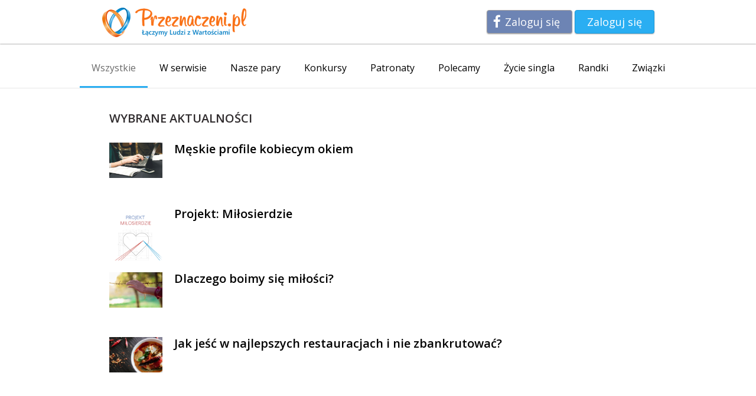

--- FILE ---
content_type: text/html; charset=UTF-8
request_url: https://images.przeznaczeni.pl/blog/porady
body_size: 8848
content:
<!DOCTYPE html>
<html lang="pl">
<head>
    <meta charset="utf-8"/>
    <meta name="keywords"
          content="przeznaczeni, katolickie randki, ogłoszenia matrymonialne randki, katolickie matrymonialne, strefa ludzi, zapisani sobie, strony katolickie, kluby dla samotnych, miłość na zawsze, spotkania samotnych, randki samotnych, małżeństwo katolickie, portal dla samotnych, randki dla Chrześcijan, Katolicka randka, strona dla samotnych, chrześcijańskie wartości, katolicki portal dla samotnych, samotni katolicy, samotni chrześcijanie, poznawanie dziewczyny, szukam żony, Jak znaleźć dziewczynę, portal matrymonialny, strona matrymonialna, miłość, strefa ludzi z wartościami, katolicki, wartości, miejsce spotkań, wyjazdy dla singli, randka, randki"/>
    <meta name="robots" content="index, follow"/>
    <meta name="description"
          content="Portal randkowy dla ludzi z wartościami. Ponad milion osób szukających trwałych relacji. Najskuteczniejszy portal w Polsce. Połączyliśmy 16 500 par i 5 700 Małżeństw."/>
            <link rel="canonical" href="/"/>
    <link rel="Shortcut icon" href="/favicon.ico"/>
    <link rel="stylesheet" href="/css/red/style.css?90"/>
    <link rel="stylesheet" href="/css/ads/gads.css?90"/>
            <link rel="stylesheet" href="/css/banners/b2011.css?v=8"/>
        <title>Przeznaczeni.pl - portal randkowy dla ludzi z wartościami</title>



    <!-- Google Tag Manager -->
<script type="28df69a644f449502862eeb7-text/javascript">(function(w,d,s,l,i){w[l]=w[l]||[];w[l].push({'gtm.start':
new Date().getTime(),event:'gtm.js'});var f=d.getElementsByTagName(s)[0],
j=d.createElement(s),dl=l!='dataLayer'?'&l='+l:'';j.async=true;j.src=
'https://www.googletagmanager.com/gtm.js?id='+i+dl;f.parentNode.insertBefore(j,f);
})(window,document,'script','dataLayer','GTM-5JDNJFS');</script>
<!-- End Google Tag Manager -->

                    </head>
<body >
<!-- Google Tag Manager (noscript) -->
<noscript><iframe src="https://www.googletagmanager.com/ns.html?id=GTM-5JDNJFS"
height="0" width="0" style="display:none;visibility:hidden"></iframe></noscript>
<!-- End Google Tag Manager (noscript) --> 
<script type="28df69a644f449502862eeb7-text/javascript">
    function loadScript(url, callback) {

        var script = document.createElement("script")
        script.type = "text/javascript";

        if (script.readyState) {  //IE
            script.onreadystatechange = function () {
                if (script.readyState == "loaded" ||
                    script.readyState == "complete") {
                    script.onreadystatechange = null;
                    callback();
                }
            };
        } else {  //Others
            script.onload = function () {
                callback();
            };
        }

        script.src = url;
        document.getElementsByTagName("head")[0].appendChild(script);
    }
</script>
<div id="fb-root"></div>
<script type="28df69a644f449502862eeb7-text/javascript">
    window.fbAsyncInit = function () {
        FB.init({
            appId: '391578437570802',
            cookie: true,
            xfbml: true,
            version: 'v2.8'
        });
        FB.AppEvents.logPageView();
    };

    (function (d, s, id) {
        var js, fjs = d.getElementsByTagName(s)[0];
        if (d.getElementById(id)) {
            return;
        }
        js = d.createElement(s);
        js.id = id;
        js.src = "//connect.facebook.net/pl_PL/sdk.js";
        fjs.parentNode.insertBefore(js, fjs);
    }(document, 'script', 'facebook-jssdk'));
</script>



    <div class="toplayerA" id="szukajBanner" role="dialog" tabindex="-1" style="display:none;">
        <div class="toplayerContainer">
            <div class="toplayerContent">
                <div class="szukajBannerInner">
                    <div id="szukajBannerClose" class="szukajBannerClose"
                    ></div>
                    <img src="/images/red/szukaj_banner.png">
                    <div id="szukajBannerButton" class="szukajBannerButton"
                    ></div>
                </div>
            </div>
        </div>
    </div>
<div class="toplayerA" id="loginBanner" role="dialog" tabindex="-1" style="display:none;"></div>

    <header id="menu">
        <div class="container">
            <div class="row">
                <div id="menu-logo">
                    <a href="/" id="logo"><img src="/images/red/logo.png"
                                                                             alt="Przeznaczeni.pl"/></a>
                </div>
                <div id="menu-register">

                </div>
                <div id="menu-login">
                    <a href="/rejestracja_fb" class="btn btn-default btn-facebook"
                       title="Zaloguj przez Facebook">Zaloguj się</a>
                    <a href="#" class="btn btn-secondary " data-toggle="modal" data-target="#login">Zaloguj
                        się</a>
                </div>
                <div id="menu-profile">

                </div>
            </div>
        </div>
    </header>






<section class="flashes">
    <div class="container">
                            </div>
</section>
  <section class="section-content">
    <div class="tabs">
      <ul>
        <li class="active"><a href="/blog">Wszystkie</a></li>
                    <li ><a href="/blog/wserwisie">W serwisie</a></li>
                    <li ><a href="/blog/naszePary">Nasze pary</a></li>
                    <li ><a href="/blog/konkursy">Konkursy</a></li>
                    <li ><a href="/blog/patronaty">Patronaty</a></li>
                    <li ><a href="/blog/polecamy">Polecamy</a></li>
                    <li ><a href="/blog/zycieSingla">Życie singla</a></li>
                    <li ><a href="/blog/randki">Randki</a></li>
                    <li ><a href="/blog/zwiazki">Związki</a></li>
                </ul>
    </div>
    <div class="container">
      <div class="sidebar-container">
        <div class="block">
  <h2>Wybrane aktualności</h2>
            <article class="article">
                  <a class="article-image" href="/blog-artykul/1069">
            <img src="/uploads/photos/blog/1069.jpeg" alt="Męskie profile kobiecym okiem" />
          </a>
                <h2><a href="/blog-artykul/1069">Męskie profile kobiecym okiem</a></h2>
      </article>
          <article class="article">
                  <a class="article-image" href="/blog-artykul/1104">
            <img src="/uploads/photos/blog/1104.jpeg" alt="Projekt: Miłosierdzie" />
          </a>
                <h2><a href="/blog-artykul/1104">Projekt: Miłosierdzie</a></h2>
      </article>
          <article class="article">
                  <a class="article-image" href="/blog-artykul/1082">
            <img src="/uploads/photos/blog/1082.jpeg" alt="Dlaczego boimy się miłości?" />
          </a>
                <h2><a href="/blog-artykul/1082">Dlaczego boimy się miłości?</a></h2>
      </article>
          <article class="article">
                  <a class="article-image" href="/blog-artykul/1109">
            <img src="/uploads/photos/blog/1109.jpeg" alt="Jak jeść w najlepszych restauracjach i nie  zbankrutować?" />
          </a>
                <h2><a href="/blog-artykul/1109">Jak jeść w najlepszych restauracjach i nie  zbankrutować?</a></h2>
      </article>
       
</div>
  

<div class="block">
  <div class="fb-like-box" data-href="https://www.facebook.com/SerwisPrzeznaczeni" data-width="300" data-height="400" data-colorscheme="light" data-show-faces="true" data-header="false" data-stream="false" data-show-border="false"></div>
</div>
      </div>
      <div class="sidebar-content">
              <article class="article">
              <figure class="article-image">
          <img src="/uploads/photos/blog/1115.jpeg" alt="Po czym poznać, że mu na tobie zależy" />
        </figure>
            <h2><a href="/blog-artykul/1115">Po czym poznać, że mu na tobie zależy</a></h2>
      <span class="alead">1. Zawsze ma dla ciebie czas = Jesteś jego priorytetem.
Najprostszym sprawdzianem tego, czy mu naprawdę na tobie zależy jest to, jak wiele czasu ma dla ciebie i dla was. Jeśli mu na tobie zależy zawsze będziesz jego priorytetem. Co oznacza to w praktyce? Ot&oacute;ż zawsze będzie miał dla ciebie czas: by się spotkać czy by ci pom&oacute;c wtedy, kiedy tego naprawdę potrzebujesz. Nawet jeśli w danej chwili będzie bardzo zajęty pracą czy innymi zobowiązaniami wygospodaruje dla ciebie przynajmniej chwilę na rozmowę telefoniczną i uważnie wysłucha tego, czym chcesz się z</span>
    </article>
	
													      <article class="article">
              <figure class="article-image">
          <img src="/uploads/photos/blog/1135.jpeg" alt="Pomysły na randkę – zaskocz drugą połówkę w 2025!" />
        </figure>
            <h2><a href="/blog-artykul/1135">Pomysły na randkę – zaskocz drugą połówkę w 2025!</a></h2>
      <span class="alead">Pandemia koronawirusa sprawiła, że kreatywność związana z randkowaniem jest mocno zawężona. Chociaż okazji z pewnością jest całe mn&oacute;stwo, to miejsc i pomysł&oacute;w na randkę znacznie mniej. Nie należy się jednak zniechęcać, tylko ruszyć wyobraźnię i zastanowić się nad nowymi pomysłami na randkę. M&oacute;wi się, że dla chcącego &ndash; nic trudnego! Restauracje, kino, teatr są bardzo oklepane. Szalony pomysł na randkę z pewnością zrobi wrażenie na drugiej poł&oacute;wce, a z inicjatywą wyjść może zar&oacute;wno mężczyzna, jak i</span>
    </article>
	
														<article class="article">
					<figure class="article-image" style="height:1px;"></figure>
					<span class="alead">
						
						
<script async src="//pagead2.googlesyndication.com/pagead/js/adsbygoogle.js" type="28df69a644f449502862eeb7-text/javascript"></script>
<!-- przeznaczeni.pl_S1 -->
<ins class="adsbygoogle"
style="display:inline-block;width:336px;height:280px"
data-ad-client="ca-pub-5512390705137507"
data-ad-slot="8420925516/6225436055"></ins>
<script type="28df69a644f449502862eeb7-text/javascript">
(adsbygoogle = window.adsbygoogle || []).push({});
</script>						<span class="wdcGadsSeparator"></span>
						
<script async src="//pagead2.googlesyndication.com/pagead/js/adsbygoogle.js" type="28df69a644f449502862eeb7-text/javascript"></script>
<!-- przeznaczeni.pl_S2 -->
<ins class="adsbygoogle"
style="display:inline-block;width:336px;height:280px"
data-ad-client="ca-pub-5512390705137507"
data-ad-slot="8420925516/8169518263"></ins>
<script type="28df69a644f449502862eeb7-text/javascript">
(adsbygoogle = window.adsbygoogle || []).push({});
</script>
						
										
					</span>
				</article>
					
						      <article class="article">
              <figure class="article-image">
          <img src="/uploads/photos/blog/1143.png" alt="Top 15 miejsc na randkę w Warszawie 2025" />
        </figure>
            <h2><a href="/blog-artykul/1143">Top 15 miejsc na randkę w Warszawie 2025</a></h2>
      <span class="alead">Pierwsza randka przeważnie wywołuje u nas &bdquo;motyle w brzuchu&rdquo;, radość, podekscytowanie, ale także stres. To cały wachlarz emocji. Obawiamy się, jak wypadniemy, czy będzie o czym rozmawiać, czy druga osoba się nami nie zniechęci. Dlatego pierwsza randka w Warszawie jest najbardziej stresująca, ale też najbardziej istotna. Zwracamy szczeg&oacute;lną uwagę na nasz ubi&oacute;r (w końcu pierwsze wrażenie można zrobić tylko raz!), a także na miejsce, w kt&oacute;re się wybieramy na randkę w Warszawie.

Romantyczne miejsca w Warszawie bywają bardzo pomocne w</span>
    </article>
	
													      <article class="article">
              <figure class="article-image">
          <img src="/uploads/photos/blog/1190.png" alt="Co to jest namiętność?" />
        </figure>
            <h2><a href="/blog-artykul/1190">Co to jest namiętność?</a></h2>
      <span class="alead">Co to jest namiętność? Według definicji to stan, w kt&oacute;rym bardzo mocno odczuwamy emocje np. wobec jakiejś pasji. Najczęściej jednak namiętność kojarzymy z seksualnością i uczuciem w związku. M&oacute;wiąc najprościej &ndash; namiętność to coś, co ma miejsce na początku relacji z nową osobą, kiedy jesteśmy zakochani, widzimy świat przez r&oacute;żowe okulary, a ukochana osoba jest tym, na czym najbardziej się skupiamy. To ona sprawia, że &bdquo;nie możemy się od siebie oderwać&rdquo;, cały czas chcemy być blisko i pragniemy kontaktu fizycznego.

Wielu z</span>
    </article>
	
													      <article class="article">
              <figure class="article-image">
          <img src="/uploads/photos/blog/1189.png" alt="Mowa ciała – jak rozpoznać, że podobasz się drugiej osobie?" />
        </figure>
            <h2><a href="/blog-artykul/1189">Mowa ciała – jak rozpoznać, że podobasz się drugiej osobie?</a></h2>
      <span class="alead">Mowa ciała ma bardzo duże znaczenie w naszych relacjach z innymi ludźmi. W sporej części przypadk&oacute;w to właśnie ona zdradza nasze emocje, intencje, a nawet pozwala określić, czy to, co m&oacute;wimy jest prawdą oraz... czy jesteśmy zainteresowani drugą osobą. Język ciała często jest nawet bardziej wiarygodny niż wypowiadane słowa (albo ich brak), ponieważ pewne gesty, czy zachowania wykonujemy zupełnie nieświadomie, nawet nie zdając sobie z nich sprawy. Bardzo istotna jest w tym przypadku także mimika twarzy.

Podczas zauroczenia nowo poznaną osobą, kiedy nie</span>
    </article>
	
														<article class="article">
					
					<figure class="article-image" style="height:1px;"></figure>
					<span class="alead">
						
						
<script async src="//pagead2.googlesyndication.com/pagead/js/adsbygoogle.js" type="28df69a644f449502862eeb7-text/javascript"></script>
<!-- przeznaczeni.pl_S3 -->
<ins class="adsbygoogle"
style="display:inline-block;width:750px;height:200px"
data-ad-client="ca-pub-5512390705137507"
data-ad-slot="8420925516/4481678607"></ins>
<script type="28df69a644f449502862eeb7-text/javascript">
(adsbygoogle = window.adsbygoogle || []).push({});
</script>
					
										
					</span>
				</article>
						      <article class="article">
              <figure class="article-image">
          <img src="/uploads/photos/blog/1188.png" alt="Jak uleczyć złamane serce?" />
        </figure>
            <h2><a href="/blog-artykul/1188">Jak uleczyć złamane serce?</a></h2>
      <span class="alead">&nbsp;&nbsp;&nbsp;&nbsp;&nbsp; &nbsp;Przez całe nasze życie nawiązujemy wiele, r&oacute;żnych relacji międzyludzkich. Spotykamy na swojej drodze r&oacute;żne osoby, zawieramy związki. Jedne trwają kr&oacute;cej, inne dłużej. Z niekt&oacute;rymi osobami potrafimy stworzyć naprawdę trwałe więzi, inne znajomości angażują znacznie mniej naszych emocji. Wszystko zależy od typu człowieka, od okoliczności i wielu r&oacute;żnych czynnik&oacute;w. Nie jesteśmy w stanie określić, dlaczego te relacje są tak bardzo zr&oacute;żnicowane. R&oacute;żnie też możemy przeżywać ich</span>
    </article>
	
													      <article class="article">
              <figure class="article-image">
          <img src="/uploads/photos/blog/1187.png" alt="Miłość od pierwszego wejrzenia - definicja, oznaki i czy to w ogóle możliwe?" />
        </figure>
            <h2><a href="/blog-artykul/1187">Miłość od pierwszego wejrzenia - definicja, oznaki i czy to w ogóle możliwe?</a></h2>
      <span class="alead">Dwoje, nieznających się ludzi spotyka się przypadkiem. On wypatrzył ją

w tłumie, a ona poczuła jego wzrok na sobie. Kiedy ich spojrzenia się spotkały, oboje poczuli to &bdquo;coś&rdquo; i już nie było odwrotu, przepadli &ndash; zakochali się w sobie. Brzmi jak fragment jakiegoś filmu romantycznego? Trochę tak, bo to gł&oacute;wnie w filmach zdarzają się takie sytuacje. Nie jest powiedziane, że nikt nigdy nie doświadczył czegoś podobnego, ale takich przypadk&oacute;w nie ma raczej zbyt wiele. Tak przynajmniej twierdzą naukowcy i wychodzą naprzeciw romantycznym</span>
    </article>
	
													      <article class="article">
              <figure class="article-image">
          <img src="/uploads/photos/blog/1186.png" alt="Czego pragną mężczyźni – sprawdź, jak zdobyć jego serce!" />
        </figure>
            <h2><a href="/blog-artykul/1186">Czego pragną mężczyźni – sprawdź, jak zdobyć jego serce!</a></h2>
      <span class="alead">&nbsp;&nbsp;&nbsp;&nbsp;&nbsp;&nbsp;&nbsp;&nbsp;&nbsp;&nbsp; &nbsp;Czego pragną mężczyźni? Nad tym pytaniem od wiek&oacute;w zastanawiają się kobiety na całym świecie. Nie jest tajemnicą, że zar&oacute;wno płeć piękna, jak i ta nieco brzydsza znacznie się od siebie r&oacute;żnią, także w kwestii tego o czym myślą, marzą i co &bdquo;siedzi&rdquo; im w głowach. M&oacute;wi się, że mężczyźni są z Marsa, a kobiety z Wenus i ciężko im wzajemnie się zrozumieć, jeśli druga strona nie powie wprost, o co jej chodzi. Oczywiście są także związki, w kt&oacute;rych</span>
    </article>
	
														<article class="article">
					<figure class="article-image" style="height:1px;"></figure>
					<span class="alead">
						
						
<script async src="//pagead2.googlesyndication.com/pagead/js/adsbygoogle.js" type="28df69a644f449502862eeb7-text/javascript"></script>
<!-- przeznaczeni.pl_S4 -->
<ins class="adsbygoogle"
style="display:inline-block;width:750px;height:100px"
data-ad-client="ca-pub-5512390705137507"
data-ad-slot="8420925516/2286189146"></ins>
<script type="28df69a644f449502862eeb7-text/javascript">
(adsbygoogle = window.adsbygoogle || []).push({});
</script>
						
										
					</span>
				</article>
						      <article class="article">
              <figure class="article-image">
          <img src="/uploads/photos/blog/1185.png" alt="Najpiękniejsze cytaty z piosenek" />
        </figure>
            <h2><a href="/blog-artykul/1185">Najpiękniejsze cytaty z piosenek</a></h2>
      <span class="alead">Najpiękniejsze cytaty z piosenek to &ndash; obok wierszy miłosnych &ndash; jeden z najczęstszych sposob&oacute;w wyrażania uczuć w romantyczny spos&oacute;b. Miłosne filmy oraz piosenki towarzyszą nam najczęściej w momencie, kiedy jesteśmy zakochani i doszukujemy się w nich odniesienia do naszego związku, a także, gdy jesteśmy dopiero na początku budowania relacji i nasze myśli zajmuje tylko ukochana osoba. Niekt&oacute;re cytaty z piosenek potrafią wzbudzać w nas naprawdę skrajne emocje &ndash; od radości, przez smutek, aż po nadzieję.

&nbsp;

Najpiękniejsze</span>
    </article>
	
													      <article class="article">
              <figure class="article-image">
          <img src="/uploads/photos/blog/1184.png" alt="Wiersze miłosne dla zakochanych" />
        </figure>
            <h2><a href="/blog-artykul/1184">Wiersze miłosne dla zakochanych</a></h2>
      <span class="alead">Wiersze miłosne dla zakochanych, literatura, romantyczne filmy, czy piosenki to nieodłączne elementy życia os&oacute;b, kt&oacute;re darzą kogoś uczuciem. Stan zakochania to piękny moment, kt&oacute;ry powoduje, że czujemy &bdquo;motyle w brzuchu&rdquo;, ciężko nam się skupić na czymkolwiek, bo wciąż myślimy o ukochanej osobie, a świat widzimy przez r&oacute;żowe okulary. Wielka miłość i szczęśliwe związki, jakie widzimy w filmach, czy książkach wbrew pozorom nie są fikcją i z pewnością każdy z nas chciałby doświadczyć takiego uczucia.

Miłość towarzyszy</span>
    </article>
	
													    
    <nav class="pagination-container">
    <ul class="pagination">
       
           
        <li class="active"><a href="/blog/porady">1</a></li>
         
        <li ><a href="/blog/porady/2">2</a></li>
         
        <li ><a href="/blog/porady/3">3</a></li>
         
        <li ><a href="/blog/porady/4">4</a></li>
         
        <li ><a href="/blog/porady/5">5</a></li>
         
         
        <li><a href="/blog/porady/2"><i class="icon-chevron-right-light"></i></a></li>
           
    </ul>
  </nav>
        </div>
    </div>
  </section>
<section class="billboard-footer">
    <div class="container">
                    </div>
</section>
<footer id="footer">
    <div class="container">
        <div class="bou"><strong>Biuro Obsługi Użytkownika:</strong> Odpowiemy na każde Twoje pytanie od poniedziałku do
            piątku w godzinach: 9:00 - 17:00, mail: <a href="/cdn-cgi/l/email-protection#61030e142111131b041b0f00021b040f084f110d"><span class="__cf_email__" data-cfemail="187a776d58686a627d6276797b627d7671366874">[email&#160;protected]</span></a></div>
        <a href="/dashboard" id="footer-logo"><img src="/images/red/logo-footer.png"
                                                                        alt="Przeznaczeni.pl"/></a>
        <a href="https://www.facebook.com/SerwisPrzeznaczeni" id="footer-facebook" target="_blank">Przeznaczeni.pl<br/>na
            Facebooku</a>
        <ul id="footer-menu" class="hidden-xs">
            <li><a href="/czytelnia/o-nas">O nas</a></li>
            <li><a target="_blank" href="/regulamin.pdf">Regulamin</a></li>
            <li><a href="/blog/polecajaNas">Polecają nas</a></li>
            <li><a href="/czytelnia/dla-mediow">Dla mediów</a></li>
            <li><a href="/czytelnia/reklama">Reklama</a></li>
            <li><a href="/blog/porady">Porady</a></li>
            <li><a href="/czytelnia/kariera">Kariera</a></li>
                        <li><a href="/czytelnia/kontakt">Kontakt</a></li>
                    </ul>
    </div>
</footer>
<div class="modal fade modal-flat" id="login" tabindex="-1" role="dialog" aria-labelledby="login" aria-hidden="true"
     data-backdrop="static" data-keyboard="false">
    <div class="modal-dialog modal-sm">
        <div class="modal-content">
            <form action="/login_check" method="post" id="login_form">
                <div class="modal-header">
                    <button type="button" class="close" data-dismiss="modal">Zamknij <span
                                aria-hidden="true">&times;</span></button>
                    <h2 class="modal-title">Logowanie</h2>
                </div>
                <div class="modal-body">
                    <p class="errors">Podano nieprawidłowe dane logowania.</p>
                    <div class="form-group">
                        <input type="email" class="form-control" placeholder="Wpisz e-mail" id="username"
                               name="_username"/>
                    </div>
                    <div class="form-group">
                        <input type="password" class="form-control" placeholder="Wpisz hasło" id="password"
                               name="_password"/>
                    </div>

                    <p class="text-center">
                        <a href="#" data-toggle="modal" data-target="#fp" data-dismiss="modal"
                           data-url="/nie-pamietam-hasla">Zapomniałem hasła</a>
                    </p>
                </div>
                <div class="modal-footer">
                    <button type="submit" class="btn btn-secondary">Zaloguj</button>
                    <img class="loader" src="/images/ajax-loader.gif" alt="loader"/>
                </div>
            </form>
        </div>
    </div>
</div>
<div class="modal fade modal-flat" id="fp" tabindex="-1" role="dialog" aria-labelledby="fp" aria-hidden="true">
    <div class="modal-dialog modal-sm">
        <div class="modal-content">

        </div>
    </div>
</div>
<div class="modal fade register" id="register" tabindex="-1" role="dialog" aria-labelledby="register" aria-hidden="true"
     data-backdrop="static" data-keyboard="false">
    <div class="modal-dialog modal-lg">
        <div class="modal-content registration">
            <div class="loader"><img src="/images/ajax-loader.gif" alt="loader"/></div>
        </div>
    </div>
</div>
<div class="modal register-help" id="register-help" tabindex="-1">
    <p>Masz problem lub pytanie
        związane z rejestracją<br>
        w Przeznaczeni.pl?<br>
        Zadzwoń do nas lub napisz!<br></p>
    <p><br>Jesteśmy do Twojej dyspozycji:<br>
        od poniedziałku do piątku:<br>
        9:00-17:00</p>
    <p>mail: <a href="/cdn-cgi/l/email-protection#8fede0facffffdf5eaf5e1eeecf5eae1e6a1ffe3"><span class="__cf_email__" data-cfemail="1b79746e5b6b69617e61757a78617e7572356b77">[email&#160;protected]</span></a><br>
    </p>
</div>
<div class="modal fade modal-flat" id="popup" tabindex="-1" role="dialog" aria-labelledby="show-all" aria-hidden="true"
     data-backdrop="static" data-keyboard="false">
    <div class="modal-dialog modal-md">
        <div class="modal-content"></div>
    </div>
</div>
<div class="modal fade modal-flat" id="confirm" tabindex="-1" role="dialog" aria-labelledby="show-all"
     aria-hidden="true" data-backdrop="static" data-keyboard="false">
    <div class="modal-dialog modal-md">
        <div class="modal-content">
            <div class="modal-header">
                <button type="button" class="close" data-dismiss="modal">Zamknij <span aria-hidden="true">&times;</span>
                </button>
                <h2 class="modal-title">Potwierdzenie</h2>
            </div>
            <div class="modal-body">
                <div class="text-center">
                    <p>
                        Czy na pewno chcesz użyć tej funkcji?
                    </p>
                </div>
            </div>
            <div class="modal-footer">
                <button type="submit" class="btn btn-secondary" data-dismiss="modal" style="margin-right: 20px;">Nie
                </button>
                <a href=#" class="btn btn-secondary btn-ok" style="margin-right: 20px;">Tak</a>
            </div>
        </div>
    </div>
</div>
<div class="modal fade modal-flat" id="contest-modal" tabindex="-1" role="dialog" aria-labelledby="fp"
     aria-hidden="true">
    <div class="modal-dialog modal-sm" style="width: 780px;">
        <div class="modal-content" style="width: 780px; height: 662px;">
            <div class="modal-header">
                <button type="button" class="close" data-dismiss="modal">Zamknij <span
                            aria-hidden="true">&times;</span>
                </button>
            </div>
            <div class="modal-body">
                <img class="img-responsive showPic" src="/images/red/contest-kopia.png" />
            </div>
        </div>
    </div>
</div>
      <script data-cfasync="false" src="/cdn-cgi/scripts/5c5dd728/cloudflare-static/email-decode.min.js"></script><script src="/js/red/jquery-1.11.1.min.js" type="28df69a644f449502862eeb7-text/javascript"></script>
    <script src="/js/red/select2.min.js" type="28df69a644f449502862eeb7-text/javascript"></script>
    <script src="/js/red/perfect-scrollbar.min.js" type="28df69a644f449502862eeb7-text/javascript"></script>
    <script src="/js/red/modal.js" type="28df69a644f449502862eeb7-text/javascript"></script>
    <script src="/js/red/tooltip.js" type="28df69a644f449502862eeb7-text/javascript"></script>
    <script src="/js/red/main.js?901" type="28df69a644f449502862eeb7-text/javascript"></script>
    <script src="/js/red/slider.js" type="28df69a644f449502862eeb7-text/javascript"></script>
    <script src="/js/red/transition.js" type="28df69a644f449502862eeb7-text/javascript"></script>
    <script src="/js/red/carousel.js" type="28df69a644f449502862eeb7-text/javascript"></script>
    <script src="/js/red/modal-media.js" type="28df69a644f449502862eeb7-text/javascript"></script>
    <script src="/js/red/jquery.cookie.js" type="28df69a644f449502862eeb7-text/javascript"></script>
    <script src="/js/red/jquery.periodicalupdater.js" type="28df69a644f449502862eeb7-text/javascript"></script>
    <script src="/js/red/moment-with-locales.min.js" type="28df69a644f449502862eeb7-text/javascript"></script>
    <script src="/js/red/transition.js" type="28df69a644f449502862eeb7-text/javascript"></script>
    <script src="/js/red/collapse.js" type="28df69a644f449502862eeb7-text/javascript"></script>
    <script src="/js/red/datetimepicker/bootstrap-datetimepicker.js" type="28df69a644f449502862eeb7-text/javascript"></script>
    <script src="/js/red/datetimepicker/locales/pl.js" type="28df69a644f449502862eeb7-text/javascript"></script>
    <script src="/js/red/jquery.ui.slider.ext.js" type="28df69a644f449502862eeb7-text/javascript"></script>
    <script src="/js/red/jquery.Jcrop.min.js" type="28df69a644f449502862eeb7-text/javascript"></script>
    <script src="/js/red/masonry.pkgd.min.js" type="28df69a644f449502862eeb7-text/javascript"></script>
    <script src="/js/red/imagesloaded.pkgd.min.js" type="28df69a644f449502862eeb7-text/javascript"></script>
    <script src="/js/red/jquery.infinitescroll.min.js" type="28df69a644f449502862eeb7-text/javascript"></script>






        <script type="28df69a644f449502862eeb7-text/javascript">
        $.ajax({
            type: "GET",
            url: '/wiadomosci/policz',
            data: null,
            success: function (data) {
                if (data > 0) {
                    if (data.length > 2) {
                        $('#menu-items .count-strong').width(35);
                    }
                    $('#menu-items .count-strong').show().html(data);
                }
            }
        });
    </script>
    <script type="28df69a644f449502862eeb7-text/javascript">
        var issues;
        $.ajax({
            type: "GET",
            url: '/zgloszenia/policz',
            data: null,
            success: function (data) {
                if (data > 0) {
                    issues = data;
                    if (data.length > 2) {
                        $('#menu-profile-submenu .issues-count').width(35);
                    }
                    $('#menu-profile-submenu .issues-count').show().html(data);
                }
            }
        });
        $.ajax({
            type: "GET",
            url: '/policz-interakcje',
            data: null,
            success: function (data) {
                var data2 = +issues;
                data2 = +data + data2;
                if (data > 0) {
                    if (data.length > 2) {
                        $('#menu-profile-submenu .alert-count').width(35);
                    }
                    $('#menu-profile-submenu .alert-count').show().html(data);
                }
                if (data2 > 0) {
                    if (data2.toString().length > 2) {
                        $('#menu-profile .count-profile').width(35);
                    }
                    $('#menu-profile .count-profile').show().html(data2);
                }
            }
        });
    </script>


            

    
    <script type="28df69a644f449502862eeb7-text/javascript">
        $(document).ready(function () {
            $('#szukajButton').click(function (e) {
                e.preventDefault();
                $('#szukajBanner').fadeIn();
                return false;
            });
            $('#szukajBannerClose').click(function (e) {
                e.preventDefault();
                                $('#szukajBannerClose').off('click');
                $('#szukajBannerButton').off('click');
                $('#szukajBannerClose').css('cursor', 'progress');
                $('#szukajBannerButton').css('cursor', 'progress');
                $('#szukajBanner').css('cursor', 'progress');
                window.location.assign("/dashboard");
                            });
            $('#szukajBannerButton').click(function (e) {
                e.preventDefault();
                $('#szukajBannerClose').off('click');
                $('#szukajBannerButton').off('click');
                $('#szukajBannerClose').css('cursor', 'progress');
                $('#szukajBannerButton').css('cursor', 'progress');
                $('#szukajBanner').css('cursor', 'progress');
                window.location.assign("/panel-uzytkownika-premium");
            });
        });
    </script>

    
        
        

        
<script type="28df69a644f449502862eeb7-text/javascript">
    (function (i, s, o, g, r, a, m) {
        i['GoogleAnalyticsObject'] = r;
        i[r] = i[r] || function () {
            (i[r].q = i[r].q || []).push(arguments)
        }, i[r].l = 1 * new Date();
        a = s.createElement(o),
            m = s.getElementsByTagName(o)[0];
        a.async = 1;
        a.src = g;
        m.parentNode.insertBefore(a, m)
    })(window, document, 'script', '//www.google-analytics.com/analytics.js', 'ga');

    ga('create', 'UA-73941819-1', 'auto');
    ga('send', 'pageview');

    $('body').on('hidden.bs.modal', '.modal', function () {
        $(this).removeData('bs.modal');
    });

</script>
<!-- Start of LiveChat (www.livechatinc.com) code -->
<script type="28df69a644f449502862eeb7-text/javascript">
    window.__lc = window.__lc || {};
    window.__lc.license = 12447777;
    ;(function (n, t, c) {
        function i(n) {
            return e._h ? e._h.apply(null, n) : e._q.push(n)
        }

        var e = {
            _q: [], _h: null, _v: "2.0", on: function () {
                i(["on", c.call(arguments)])
            }, once: function () {
                i(["once", c.call(arguments)])
            }, off: function () {
                i(["off", c.call(arguments)])
            }, get: function () {
                if (!e._h) throw new Error("[LiveChatWidget] You can't use getters before load.");
                return i(["get", c.call(arguments)])
            }, call: function () {
                i(["call", c.call(arguments)])
            }, init: function () {
                var n = t.createElement("script");
                n.async = !0, n.type = "text/javascript", n.src = "https://cdn.livechatinc.com/tracking.js", t.head.appendChild(n)
            }
        };
        !n.__lc.asyncInit && e.init(), n.LiveChatWidget = n.LiveChatWidget || e
    }(window, document, [].slice))
</script>
<noscript><a href="https://www.livechatinc.com/chat-with/12447777/" rel="nofollow">Chat with us</a>, powered by <a
            href="https://www.livechatinc.com/?welcome" rel="noopener nofollow" target="_blank">LiveChat</a></noscript>
<!-- End of LiveChat code -->
<script src="/cdn-cgi/scripts/7d0fa10a/cloudflare-static/rocket-loader.min.js" data-cf-settings="28df69a644f449502862eeb7-|49" defer></script></body>
</html>


--- FILE ---
content_type: text/css
request_url: https://images.przeznaczeni.pl/css/red/style.css?90
body_size: 37584
content:
@import url(https://fonts.googleapis.com/css?family=Open+Sans:300,300italic,400,600&subset=latin,latin-ext);
@import url(https://fonts.googleapis.com/css?family=Oswald:700);
/*! normalize.css v3.0.2 | MIT License | git.io/normalize */
html {
  font-family: sans-serif;
  -ms-text-size-adjust: 100%;
  -webkit-text-size-adjust: 100%;
}
body {
  margin: 0;
}
article,
aside,
details,
figcaption,
figure,
footer,
header,hgroup,
main,
menu,
nav,
section,
summary {
  display: block;
}
audio,
canvas,
progress,
video {
  display: inline-block;
  vertical-align: baseline;
}
audio:not([controls]) {
  display: none;
  height: 0;
}
[hidden],
template {
  display: none;
}
a {
  background-color: transparent;
}
a:active,
a:hover {
  outline: 0;
}
abbr[title] {
  border-bottom: 1px dotted;
}
b,
strong {
  font-weight: bold;
}
dfn {
  font-style: italic;
}
h1 {
  font-size: 2em;
  margin: 0.67em 0;
}
mark {
  background: #ff0;
  color: #000;
}
small {
  font-size: 80%;
}
sub,
sup {
  font-size: 75%;
  line-height: 0;
  position: relative;
  vertical-align: baseline;
}
sup {
  top: -0.5em;
}
sub {
  bottom: -0.25em;
}
img {
  border: 0;
}
svg:not(:root) {
  overflow: hidden;
}
figure {
  margin: 1em 40px;
}
hr {
  -moz-box-sizing: content-box;
  box-sizing: content-box;
  height: 0;
}
pre {
  overflow: auto;
}
code,
kbd,
pre,
samp {
  font-family: monospace, monospace;
  font-size: 1em;
}
button,
input,
optgroup,
select,
textarea {
  color: inherit;
  font: inherit;
  margin: 0;
}
button {
  overflow: visible;
}
button,
select {
  text-transform: none;
}
button,
html input[type="button"],
input[type="reset"],
input[type="submit"] {
  -webkit-appearance: button;
  cursor: pointer;
}
button[disabled],
html input[disabled] {
  cursor: default;
}
button::-moz-focus-inner,
input::-moz-focus-inner {
  border: 0;
  padding: 0;
}
input {
  line-height: normal;
}
input[type="checkbox"],
input[type="radio"] {
  box-sizing: border-box;
  padding: 0;
}
input[type="number"]::-webkit-inner-spin-button,
input[type="number"]::-webkit-outer-spin-button {
  height: auto;
}
input[type="search"] {
  -webkit-appearance: textfield;
  -moz-box-sizing: content-box;
  -webkit-box-sizing: content-box;
  box-sizing: content-box;
}
input[type="search"]::-webkit-search-cancel-button,
input[type="search"]::-webkit-search-decoration {
  -webkit-appearance: none;
}
fieldset {
  border: 1px solid #c0c0c0;
  margin: 0 2px;
  padding: 0.35em 0.625em 0.75em;
}
legend {
  border: 0;
  padding: 0;
}
textarea {
  overflow: auto;
}
optgroup {
  font-weight: bold;
}
table {
  border-collapse: collapse;
  border-spacing: 0;
}
td,
th {
  padding: 0;
}
*,
*:before,
*:after {
  -webkit-box-sizing: border-box;
  -moz-box-sizing: border-box;
  box-sizing: border-box;
}
html,
body,
a,
h1,
h2,
h3,
ol,
ul,
li,
img,
p,
form,
figure,
pre,
input,
textarea,
select,
fieldset,
legend {
  margin: 0;
  padding: 0;
  border: 0;
  list-style: none;
  border: none;
  text-decoration: none;
}
header,
footer,
article,
section,
nav,
aside,
figure {
  display: block;
}
.clear {
  clear: both;
  display: block;
  width: 100%;
  height: 0;
  font-size: 0;
}
.hidden {
  display: none;
}
.container {
  margin-right: auto;
  margin-left: auto;
  padding-left: 10px;
  padding-right: 10px;
}
@media (min-width: 768px) {
  .container {
    width: 740px;
  }
}
@media (min-width: 992px) {
  .container {
    width: 960px;
  }
}
@media (min-width: 1200px) {
  .container {
    width: 1260px;
  }
}
.container-fluid {
  margin-right: auto;
  margin-left: auto;
  padding-left: 10px;
  padding-right: 10px;
}
.row {
  margin-left: -10px;
  margin-right: -10px;
}
.col-xs-1, .col-sm-1, .col-md-1, .col-lg-1, .col-xs-2, .col-sm-2, .col-md-2, .col-lg-2, .col-xs-3, .col-sm-3, .col-md-3, .col-lg-3, .col-xs-4, .col-sm-4, .col-md-4, .col-lg-4, .col-xs-5, .col-sm-5, .col-md-5, .col-lg-5, .col-xs-6, .col-sm-6, .col-md-6, .col-lg-6, .col-xs-7, .col-sm-7, .col-md-7, .col-lg-7, .col-xs-8, .col-sm-8, .col-md-8, .col-lg-8, .col-xs-9, .col-sm-9, .col-md-9, .col-lg-9, .col-xs-10, .col-sm-10, .col-md-10, .col-lg-10, .col-xs-11, .col-sm-11, .col-md-11, .col-lg-11, .col-xs-12, .col-sm-12, .col-md-12, .col-lg-12 {
  position: relative;
  min-height: 1px;
  padding-left: 10px;
  padding-right: 10px;
}
.col-xs-1, .col-xs-2, .col-xs-3, .col-xs-4, .col-xs-5, .col-xs-6, .col-xs-7, .col-xs-8, .col-xs-9, .col-xs-10, .col-xs-11, .col-xs-12 {
  float: left;
}
.col-xs-12 {
  width: 100%;
}
.col-xs-11 {
  width: 91.66666667%;
}
.col-xs-10 {
  width: 83.33333333%;
}
.col-xs-9 {
  width: 75%;
}
.col-xs-8 {
  width: 66.66666667%;
}
.col-xs-7 {
  width: 58.33333333%;
}
.col-xs-6 {
  width: 50%;
}
.col-xs-5 {
  width: 41.66666667%;
}
.col-xs-4 {
  width: 33.33333333%;
}
.col-xs-3 {
  width: 25%;
}
.col-xs-2 {
  width: 16.66666667%;
}
.col-xs-1 {
  width: 8.33333333%;
}
.col-xs-pull-12 {
  right: 100%;
}
.col-xs-pull-11 {
  right: 91.66666667%;
}
.col-xs-pull-10 {
  right: 83.33333333%;
}
.col-xs-pull-9 {
  right: 75%;
}
.col-xs-pull-8 {
  right: 66.66666667%;
}
.col-xs-pull-7 {
  right: 58.33333333%;
}
.col-xs-pull-6 {
  right: 50%;
}
.col-xs-pull-5 {
  right: 41.66666667%;
}
.col-xs-pull-4 {
  right: 33.33333333%;
}
.col-xs-pull-3 {
  right: 25%;
}
.col-xs-pull-2 {
  right: 16.66666667%;
}
.col-xs-pull-1 {
  right: 8.33333333%;
}
.col-xs-pull-0 {
  right: auto;
}
.col-xs-push-12 {
  left: 100%;
}
.col-xs-push-11 {
  left: 91.66666667%;
}
.col-xs-push-10 {
  left: 83.33333333%;
}
.col-xs-push-9 {
  left: 75%;
}
.col-xs-push-8 {
  left: 66.66666667%;
}
.col-xs-push-7 {
  left: 58.33333333%;
}
.col-xs-push-6 {
  left: 50%;
}
.col-xs-push-5 {
  left: 41.66666667%;
}
.col-xs-push-4 {
  left: 33.33333333%;
}
.col-xs-push-3 {
  left: 25%;
}
.col-xs-push-2 {
  left: 16.66666667%;
}
.col-xs-push-1 {
  left: 8.33333333%;
}
.col-xs-push-0 {
  left: auto;
}
.col-xs-offset-12 {
  margin-left: 100%;
}
.col-xs-offset-11 {
  margin-left: 91.66666667%;
}
.col-xs-offset-10 {
  margin-left: 83.33333333%;
}
.col-xs-offset-9 {
  margin-left: 75%;
}
.col-xs-offset-8 {
  margin-left: 66.66666667%;
}
.col-xs-offset-7 {
  margin-left: 58.33333333%;
}
.col-xs-offset-6 {
  margin-left: 50%;
}
.col-xs-offset-5 {
  margin-left: 41.66666667%;
}
.col-xs-offset-4 {
  margin-left: 33.33333333%;
}
.col-xs-offset-3 {
  margin-left: 25%;
}
.col-xs-offset-2 {
  margin-left: 16.66666667%;
}
.col-xs-offset-1 {
  margin-left: 8.33333333%;
}
.col-xs-offset-0 {
  margin-left: 0%;
}
@media (min-width: 768px) {
  .col-sm-1, .col-sm-2, .col-sm-3, .col-sm-4, .col-sm-5, .col-sm-6, .col-sm-7, .col-sm-8, .col-sm-9, .col-sm-10, .col-sm-11, .col-sm-12 {
    float: left;
  }
  .col-sm-12 {
    width: 100%;
  }
  .col-sm-11 {
    width: 91.66666667%;
  }
  .col-sm-10 {
    width: 83.33333333%;
  }
  .col-sm-9 {
    width: 75%;
  }
  .col-sm-8 {
    width: 66.66666667%;
  }
  .col-sm-7 {
    width: 58.33333333%;
  }
  .col-sm-6 {
    width: 50%;
  }
  .col-sm-5 {
    width: 41.66666667%;
  }
  .col-sm-4 {
    width: 33.33333333%;
  }
  .col-sm-3 {
    width: 25%;
  }
  .col-sm-2 {
    width: 16.66666667%;
  }
  .col-sm-1 {
    width: 8.33333333%;
  }
  .col-sm-pull-12 {
    right: 100%;
  }
  .col-sm-pull-11 {
    right: 91.66666667%;
  }
  .col-sm-pull-10 {
    right: 83.33333333%;
  }
  .col-sm-pull-9 {
    right: 75%;
  }
  .col-sm-pull-8 {
    right: 66.66666667%;
  }
  .col-sm-pull-7 {
    right: 58.33333333%;
  }
  .col-sm-pull-6 {
    right: 50%;
  }
  .col-sm-pull-5 {
    right: 41.66666667%;
  }
  .col-sm-pull-4 {
    right: 33.33333333%;
  }
  .col-sm-pull-3 {
    right: 25%;
  }
  .col-sm-pull-2 {
    right: 16.66666667%;
  }
  .col-sm-pull-1 {
    right: 8.33333333%;
  }
  .col-sm-pull-0 {
    right: auto;
  }
  .col-sm-push-12 {
    left: 100%;
  }
  .col-sm-push-11 {
    left: 91.66666667%;
  }
  .col-sm-push-10 {
    left: 83.33333333%;
  }
  .col-sm-push-9 {
    left: 75%;
  }
  .col-sm-push-8 {
    left: 66.66666667%;
  }
  .col-sm-push-7 {
    left: 58.33333333%;
  }
  .col-sm-push-6 {
    left: 50%;
  }
  .col-sm-push-5 {
    left: 41.66666667%;
  }
  .col-sm-push-4 {
    left: 33.33333333%;
  }
  .col-sm-push-3 {
    left: 25%;
  }
  .col-sm-push-2 {
    left: 16.66666667%;
  }
  .col-sm-push-1 {
    left: 8.33333333%;
  }
  .col-sm-push-0 {
    left: auto;
  }
  .col-sm-offset-12 {
    margin-left: 100%;
  }
  .col-sm-offset-11 {
    margin-left: 91.66666667%;
  }
  .col-sm-offset-10 {
    margin-left: 83.33333333%;
  }
  .col-sm-offset-9 {
    margin-left: 75%;
  }
  .col-sm-offset-8 {
    margin-left: 66.66666667%;
  }
  .col-sm-offset-7 {
    margin-left: 58.33333333%;
  }
  .col-sm-offset-6 {
    margin-left: 50%;
  }
  .col-sm-offset-5 {
    margin-left: 41.66666667%;
  }
  .col-sm-offset-4 {
    margin-left: 33.33333333%;
  }
  .col-sm-offset-3 {
    margin-left: 25%;
  }
  .col-sm-offset-2 {
    margin-left: 16.66666667%;
  }
  .col-sm-offset-1 {
    margin-left: 8.33333333%;
  }
  .col-sm-offset-0 {
    margin-left: 0%;
  }
}
@media (min-width: 992px) {
  .col-md-1, .col-md-2, .col-md-3, .col-md-4, .col-md-5, .col-md-6, .col-md-7, .col-md-8, .col-md-9, .col-md-10, .col-md-11, .col-md-12 {
    float: left;
  }
  .col-md-12 {
    width: 100%;
  }
  .col-md-11 {
    width: 91.66666667%;
  }
  .col-md-10 {
    width: 83.33333333%;
  }
  .col-md-9 {
    width: 75%;
  }
  .col-md-8 {
    width: 66.66666667%;
  }
  .col-md-7 {
    width: 58.33333333%;
  }
  .col-md-6 {
    width: 50%;
  }
  .col-md-5 {
    width: 41.66666667%;
  }
  .col-md-4 {
    width: 33.33333333%;
  }
  .col-md-3 {
    width: 25%;
  }
  .col-md-2 {
    width: 16.66666667%;
  }
  .col-md-1 {
    width: 8.33333333%;
  }
  .col-md-pull-12 {
    right: 100%;
  }
  .col-md-pull-11 {
    right: 91.66666667%;
  }
  .col-md-pull-10 {
    right: 83.33333333%;
  }
  .col-md-pull-9 {
    right: 75%;
  }
  .col-md-pull-8 {
    right: 66.66666667%;
  }
  .col-md-pull-7 {
    right: 58.33333333%;
  }
  .col-md-pull-6 {
    right: 50%;
  }
  .col-md-pull-5 {
    right: 41.66666667%;
  }
  .col-md-pull-4 {
    right: 33.33333333%;
  }
  .col-md-pull-3 {
    right: 25%;
  }
  .col-md-pull-2 {
    right: 16.66666667%;
  }
  .col-md-pull-1 {
    right: 8.33333333%;
  }
  .col-md-pull-0 {
    right: auto;
  }
  .col-md-push-12 {
    left: 100%;
  }
  .col-md-push-11 {
    left: 91.66666667%;
  }
  .col-md-push-10 {
    left: 83.33333333%;
  }
  .col-md-push-9 {
    left: 75%;
  }
  .col-md-push-8 {
    left: 66.66666667%;
  }
  .col-md-push-7 {
    left: 58.33333333%;
  }
  .col-md-push-6 {
    left: 50%;
  }
  .col-md-push-5 {
    left: 41.66666667%;
  }
  .col-md-push-4 {
    left: 33.33333333%;
  }
  .col-md-push-3 {
    left: 25%;
  }
  .col-md-push-2 {
    left: 16.66666667%;
  }
  .col-md-push-1 {
    left: 8.33333333%;
  }
  .col-md-push-0 {
    left: auto;
  }
  .col-md-offset-12 {
    margin-left: 100%;
  }
  .col-md-offset-11 {
    margin-left: 91.66666667%;
  }
  .col-md-offset-10 {
    margin-left: 83.33333333%;
  }
  .col-md-offset-9 {
    margin-left: 75%;
  }
  .col-md-offset-8 {
    margin-left: 66.66666667%;
  }
  .col-md-offset-7 {
    margin-left: 58.33333333%;
  }
  .col-md-offset-6 {
    margin-left: 50%;
  }
  .col-md-offset-5 {
    margin-left: 41.66666667%;
  }
  .col-md-offset-4 {
    margin-left: 33.33333333%;
  }
  .col-md-offset-3 {
    margin-left: 25%;
  }
  .col-md-offset-2 {
    margin-left: 16.66666667%;
  }
  .col-md-offset-1 {
    margin-left: 8.33333333%;
  }
  .col-md-offset-0 {
    margin-left: 0%;
  }
}
@media (min-width: 1200px) {
  .col-lg-1, .col-lg-2, .col-lg-3, .col-lg-4, .col-lg-5, .col-lg-6, .col-lg-7, .col-lg-8, .col-lg-9, .col-lg-10, .col-lg-11, .col-lg-12 {
    float: left;
  }
  .col-lg-12 {
    width: 100%;
  }
  .col-lg-11 {
    width: 91.66666667%;
  }
  .col-lg-10 {
    width: 83.33333333%;
  }
  .col-lg-9 {
    width: 75%;
  }
  .col-lg-8 {
    width: 66.66666667%;
  }
  .col-lg-7 {
    width: 58.33333333%;
  }
  .col-lg-6 {
    width: 50%;
  }
  .col-lg-5 {
    width: 41.66666667%;
  }
  .col-lg-4 {
    width: 33.33333333%;
  }
  .col-lg-3 {
    width: 25%;
  }
  .col-lg-2 {
    width: 16.66666667%;
  }
  .col-lg-1 {
    width: 8.33333333%;
  }
  .col-lg-pull-12 {
    right: 100%;
  }
  .col-lg-pull-11 {
    right: 91.66666667%;
  }
  .col-lg-pull-10 {
    right: 83.33333333%;
  }
  .col-lg-pull-9 {
    right: 75%;
  }
  .col-lg-pull-8 {
    right: 66.66666667%;
  }
  .col-lg-pull-7 {
    right: 58.33333333%;
  }
  .col-lg-pull-6 {
    right: 50%;
  }
  .col-lg-pull-5 {
    right: 41.66666667%;
  }
  .col-lg-pull-4 {
    right: 33.33333333%;
  }
  .col-lg-pull-3 {
    right: 25%;
  }
  .col-lg-pull-2 {
    right: 16.66666667%;
  }
  .col-lg-pull-1 {
    right: 8.33333333%;
  }
  .col-lg-pull-0 {
    right: auto;
  }
  .col-lg-push-12 {
    left: 100%;
  }
  .col-lg-push-11 {
    left: 91.66666667%;
  }
  .col-lg-push-10 {
    left: 83.33333333%;
  }
  .col-lg-push-9 {
    left: 75%;
  }
  .col-lg-push-8 {
    left: 66.66666667%;
  }
  .col-lg-push-7 {
    left: 58.33333333%;
  }
  .col-lg-push-6 {
    left: 50%;
  }
  .col-lg-push-5 {
    left: 41.66666667%;
  }
  .col-lg-push-4 {
    left: 33.33333333%;
  }
  .col-lg-push-3 {
    left: 25%;
  }
  .col-lg-push-2 {
    left: 16.66666667%;
  }
  .col-lg-push-1 {
    left: 8.33333333%;
  }
  .col-lg-push-0 {
    left: auto;
  }
  .col-lg-offset-12 {
    margin-left: 100%;
  }
  .col-lg-offset-11 {
    margin-left: 91.66666667%;
  }
  .col-lg-offset-10 {
    margin-left: 83.33333333%;
  }
  .col-lg-offset-9 {
    margin-left: 75%;
  }
  .col-lg-offset-8 {
    margin-left: 66.66666667%;
  }
  .col-lg-offset-7 {
    margin-left: 58.33333333%;
  }
  .col-lg-offset-6 {
    margin-left: 50%;
  }
  .col-lg-offset-5 {
    margin-left: 41.66666667%;
  }
  .col-lg-offset-4 {
    margin-left: 33.33333333%;
  }
  .col-lg-offset-3 {
    margin-left: 25%;
  }
  .col-lg-offset-2 {
    margin-left: 16.66666667%;
  }
  .col-lg-offset-1 {
    margin-left: 8.33333333%;
  }
  .col-lg-offset-0 {
    margin-left: 0%;
  }
}
.clearfix:before,
.clearfix:after,
.container:before,
.container:after,
.container-fluid:before,
.container-fluid:after,
.row:before,
.row:after,
.dl-horizontal dd:before,
.dl-horizontal dd:after,
.form-horizontal .form-group:before,
.form-horizontal .form-group:after,
.modal-footer:before,
.modal-footer:after,
.polaroid-container:before,
.polaroid-container:after,
.gift-container:before,
.gift-container:after,
.date:before,
.date:after {
  content: " ";
  display: table;
}
.clearfix:after,
.container:after,
.container-fluid:after,
.row:after,
.dl-horizontal dd:after,
.form-horizontal .form-group:after,
.modal-footer:after,
.polaroid-container:after,
.gift-container:after,
.date:after {
  clear: both;
}
.center-block {
  display: block;
  margin-left: auto;
  margin-right: auto;
}
.pull-right {
  float: right !important;
}
.pull-left {
  float: left !important;
}
.hide {
  display: none !important;
}
.show {
  display: block !important;
}
.invisible {
  visibility: hidden;
}
.text-hide {
  font: 0/0 a;
  color: transparent;
  text-shadow: none;
  background-color: transparent;
  border: 0;
}
.hidden {
  display: none !important;
  visibility: hidden !important;
}
.affix {
  position: fixed;
}
h1,
h2,
h3,
h4,
h5,
h6,
.h1,
.h2,
.h3,
.h4,
.h5,
.h6 {
  font-family: inherit;
  font-weight: 500;
  line-height: 1.1;
  color: inherit;
}
h1 small,
h2 small,
h3 small,
h4 small,
h5 small,
h6 small,
.h1 small,
.h2 small,
.h3 small,
.h4 small,
.h5 small,
.h6 small,
h1 .small,
h2 .small,
h3 .small,
h4 .small,
h5 .small,
h6 .small,
.h1 .small,
.h2 .small,
.h3 .small,
.h4 .small,
.h5 .small,
.h6 .small {
  font-weight: normal;
  line-height: 1;
  color: #777777;
}
h1,
.h1,
h2,
.h2,
h3,
.h3 {
  margin-top: 17px;
  margin-bottom: 8.5px;
}
h1 small,
.h1 small,
h2 small,
.h2 small,
h3 small,
.h3 small,
h1 .small,
.h1 .small,
h2 .small,
.h2 .small,
h3 .small,
.h3 .small {
  font-size: 65%;
}
h4,
.h4,
h5,
.h5,
h6,
.h6 {
  margin-top: 8.5px;
  margin-bottom: 8.5px;
}
h4 small,
.h4 small,
h5 small,
.h5 small,
h6 small,
.h6 small,
h4 .small,
.h4 .small,
h5 .small,
.h5 .small,
h6 .small,
.h6 .small {
  font-size: 75%;
}
h1,
.h1 {
  font-size: 31px;
}
h2,
.h2 {
  font-size: 25px;
}
h3,
.h3 {
  font-size: 21px;
}
h4,
.h4 {
  font-size: 15px;
}
h5,
.h5 {
  font-size: 12px;
}
h6,
.h6 {
  font-size: 11px;
}
p {
  margin: 0 0 8.5px;
}
.lead {
  margin-bottom: 17px;
  font-size: 13px;
  font-weight: 300;
  line-height: 1.4;
}
@media (min-width: 768px) {
  .lead {
    font-size: 18px;
  }
}
small,
.small {
  font-size: 91%;
}
mark,
.mark {
  background-color: #fcf8e3;
  padding: .2em;
}
.text-left {
  text-align: left;
}
.text-right {
  text-align: right;
}
.text-center {
  text-align: center;
}
.text-center.red {
  font-size: 28px; 
  color: #FF602C; 
  font-weight: bold;
  line-height: 1em;
}

.text-justify {
  text-align: justify;
}
.text-nowrap {
  white-space: nowrap;
}
.text-lowercase {
  text-transform: lowercase;
}
.text-uppercase {
  text-transform: uppercase;
}
.text-capitalize {
  text-transform: capitalize;
}
.text-muted {
  color: #777777;
}
.text-primary {
  color: #fc8519;
}
a.text-primary:hover {
  color: #df6c03;
}
.text-success {
  color: #3c763d;
}
a.text-success:hover {
  color: #2b542c;
}
.text-info {
  color: #31708f;
}
a.text-info:hover {
  color: #245269;
}
.text-warning {
  color: #8a6d3b;
}
a.text-warning:hover {
  color: #66512c;
}
.text-danger {
  color: #a94442;
}
a.text-danger:hover {
  color: #843534;
}
.bg-primary {
  color: #fff;
  background-color: #fc8519;
}
a.bg-primary:hover {
  background-color: #df6c03;
}
.bg-success {
  background-color: #dff0d8;
}
a.bg-success:hover {
  background-color: #c1e2b3;
}
.bg-info {
  background-color: #d9edf7;
}
a.bg-info:hover {
  background-color: #afd9ee;
}
.bg-warning {
  background-color: #fcf8e3;
}
a.bg-warning:hover {
  background-color: #f7ecb5;
}
.bg-danger {
  background-color: #f2dede;
}
a.bg-danger:hover {
  background-color: #e4b9b9;
}
.page-header {
  padding-bottom: 7.5px;
  margin: 34px 0 17px;
  border-bottom: 1px solid #eeeeee;
}
ul,
ol {
  margin-top: 0;
  margin-bottom: 8.5px;
}
ul ul,
ol ul,
ul ol,
ol ol {
  margin-bottom: 0;
}
.list-unstyled {
  padding-left: 0;
  list-style: none;
}
.list-inline {
  padding-left: 0;
  list-style: none;
  margin-left: -5px;
}
.list-inline > li {
  display: inline-block;
  padding-left: 5px;
  padding-right: 5px;
}
dl {
  margin-top: 0;
  margin-bottom: 17px;
}
dt,
dd {
  line-height: 1.42857143;
}
dt {
  font-weight: bold;
}
dd {
  margin-left: 0;
}
@media (min-width: 768px) {
  .dl-horizontal dt {
    float: left;
    width: 160px;
    clear: left;
    text-align: right;
    overflow: hidden;
    text-overflow: ellipsis;
    white-space: nowrap;
  }
  .dl-horizontal dd {
    margin-left: 180px;
  }
}
abbr[title],
abbr[data-original-title] {
  cursor: help;
  border-bottom: 1px dotted #777777;
}
.initialism {
  font-size: 90%;
  text-transform: uppercase;
}
blockquote {
  padding: 8.5px 17px;
  margin: 0 0 17px;
  font-size: 15px;
  border-left: 5px solid #eeeeee;
}
blockquote p:last-child,
blockquote ul:last-child,
blockquote ol:last-child {
  margin-bottom: 0;
}
blockquote footer,
blockquote small,
blockquote .small {
  display: block;
  font-size: 80%;
  line-height: 1.42857143;
  color: #777777;
}
blockquote footer:before,
blockquote small:before,
blockquote .small:before {
  content: '\2014 \00A0';
}
.blockquote-reverse,
blockquote.pull-right {
  padding-right: 15px;
  padding-left: 0;
  border-right: 5px solid #eeeeee;
  border-left: 0;
  text-align: right;
}
.blockquote-reverse footer:before,
blockquote.pull-right footer:before,
.blockquote-reverse small:before,
blockquote.pull-right small:before,
.blockquote-reverse .small:before,
blockquote.pull-right .small:before {
  content: '';
}
.blockquote-reverse footer:after,
blockquote.pull-right footer:after,
.blockquote-reverse small:after,
blockquote.pull-right small:after,
.blockquote-reverse .small:after,
blockquote.pull-right .small:after {
  content: '\00A0 \2014';
}
address {
  margin-bottom: 17px;
  font-style: normal;
  line-height: 1.42857143;
}
fieldset {
  padding: 0;
  margin: 0;
  border: 0;
  min-width: 0;
}
legend {
  display: block;
  width: 100%;
  padding: 0;
  margin-bottom: 17px;
  font-size: 18px;
  line-height: inherit;
  color: #333333;
  border: 0;
  border-bottom: 1px solid #e5e5e5;
}
label {
  display: inline-block;
  max-width: 100%;
  margin-bottom: 5px;
  font-weight: bold;
}
input[type="search"] {
  -webkit-box-sizing: border-box;
  -moz-box-sizing: border-box;
  box-sizing: border-box;
}
input[type="radio"],
input[type="checkbox"] {
  margin: 4px 0 0;
  margin-top: 1px \9;
  line-height: normal;
}
input[type="file"] {
  display: block;
}
input[type="range"] {
  display: block;
  width: 100%;
}
select[multiple],
select[size] {
  height: auto;
}
input[type="file"]:focus,
input[type="radio"]:focus,
input[type="checkbox"]:focus {
  outline: thin dotted;
  outline: 5px auto -webkit-focus-ring-color;
  outline-offset: -2px;
}
output {
  display: block;
  padding-top: 7px;
  font-size: 12px;
  line-height: 1.42857143;
  color: #000000;
}
.form-control {
  display: block;
  width: 100%;
  height: 40px;
  padding: 6px 12px;
  font-size: 12px;
  line-height: 1.42857143;
  color: #000000;
  background-color: #ffffff;
  background-image: none;
  border: 1px solid #afb4bc;
  border-radius: 4px;
  -webkit-box-shadow: inset 0 1px 1px rgba(0, 0, 0, 0.075);
  box-shadow: inset 0 1px 1px rgba(0, 0, 0, 0.075);
  -webkit-transition: border-color ease-in-out .15s, box-shadow ease-in-out .15s;
  -o-transition: border-color ease-in-out .15s, box-shadow ease-in-out .15s;
  transition: border-color ease-in-out .15s, box-shadow ease-in-out .15s;
}
.form-control:focus {
  border-color: #000000;
  outline: 0;
  -webkit-box-shadow: inset 0 1px 1px rgba(0,0,0,.075), 0 0 8px rgba(0, 0, 0, 0.6);
  box-shadow: inset 0 1px 1px rgba(0,0,0,.075), 0 0 8px rgba(0, 0, 0, 0.6);
}
.form-control::-moz-placeholder {
  color: #999999;
  opacity: 1;
}
.form-control:-ms-input-placeholder {
  color: #999999;
}
.form-control::-webkit-input-placeholder {
  color: #999999;
}
.form-control[disabled],
.form-control[readonly],
fieldset[disabled] .form-control {
  cursor: not-allowed;
  background-color: #eeeeee;
  opacity: 1;
}
textarea.form-control {
  height: auto;
}
input[type="search"] {
  -webkit-appearance: none;
}
@media screen and (-webkit-min-device-pixel-ratio: 0) {
  input[type="date"],
  input[type="time"],
  input[type="datetime-local"],
  input[type="month"] {
    line-height: 40px;
  }
  input[type="date"].input-sm,
  input[type="time"].input-sm,
  input[type="datetime-local"].input-sm,
  input[type="month"].input-sm {
    line-height: 28px;
  }
  input[type="date"].input-lg,
  input[type="time"].input-lg,
  input[type="datetime-local"].input-lg,
  input[type="month"].input-lg {
    line-height: 42px;
  }
}
.form-group {
  margin-bottom: 15px;
}
.radio,
.checkbox {
  position: relative;
  display: block;
  margin-top: 10px;
  margin-bottom: 10px;
}
.radio label,
.checkbox label {
  min-height: 17px;
  padding-left: 20px;
  margin-bottom: 0;
  font-weight: normal;
  cursor: pointer;
}
.radio input[type="radio"],
.radio-inline input[type="radio"],
.checkbox input[type="checkbox"],
.checkbox-inline input[type="checkbox"] {
  position: absolute;
  margin-left: -20px;
  margin-top: 4px \9;
}
.radio + .radio,
.checkbox + .checkbox {
  margin-top: -5px;
}
.radio-inline,
.checkbox-inline {
  display: inline-block;
  padding-left: 20px;
  margin-bottom: 0;
  vertical-align: middle;
  font-weight: normal;
  cursor: pointer;
}
.radio-inline + .radio-inline,
.checkbox-inline + .checkbox-inline {
  margin-top: 0;
  margin-left: 10px;
}
input[type="radio"][disabled],
input[type="checkbox"][disabled],
input[type="radio"].disabled,
input[type="checkbox"].disabled,
fieldset[disabled] input[type="radio"],
fieldset[disabled] input[type="checkbox"] {
  cursor: not-allowed;
}
.radio-inline.disabled,
.checkbox-inline.disabled,
fieldset[disabled] .radio-inline,
fieldset[disabled] .checkbox-inline {
  cursor: not-allowed;
}
.radio.disabled label,
.checkbox.disabled label,
fieldset[disabled] .radio label,
fieldset[disabled] .checkbox label {
  cursor: not-allowed;
}
.form-control-static {
  padding-top: 7px;
  padding-bottom: 7px;
  margin-bottom: 0;
}
.form-control-static.input-lg,
.form-control-static.input-sm {
  padding-left: 0;
  padding-right: 0;
}
.input-sm,
.form-group-sm .form-control {
  height: 28px;
  padding: 5px 10px;
  font-size: 11px;
  line-height: 1.5;
  border-radius: 3px;
}
select.input-sm,
select.form-group-sm .form-control {
  height: 28px;
  line-height: 28px;
}
textarea.input-sm,
textarea.form-group-sm .form-control,
select[multiple].input-sm,
select[multiple].form-group-sm .form-control {
  height: auto;
}
.input-lg,
.form-group-lg .form-control {
  height: 42px;
  padding: 10px 16px;
  font-size: 15px;
  line-height: 1.33;
  border-radius: 6px;
}
select.input-lg,
select.form-group-lg .form-control {
  height: 42px;
  line-height: 42px;
}
textarea.input-lg,
textarea.form-group-lg .form-control,
select[multiple].input-lg,
select[multiple].form-group-lg .form-control {
  height: auto;
}
.has-feedback {
  position: relative;
}
.has-feedback .form-control {
  padding-right: 50px;
}
.form-control-feedback {
  position: absolute;
  top: 0;
  right: 0;
  z-index: 2;
  display: block;
  width: 40px;
  height: 40px;
  line-height: 40px;
  text-align: center;
  pointer-events: none;
}
.input-lg + .form-control-feedback {
  width: 42px;
  height: 42px;
  line-height: 42px;
}
.input-sm + .form-control-feedback {
  width: 28px;
  height: 28px;
  line-height: 28px;
}
.has-success .help-block,
.has-success .control-label,
.has-success .radio,
.has-success .checkbox,
.has-success .radio-inline,
.has-success .checkbox-inline,
.has-success.radio label,
.has-success.checkbox label,
.has-success.radio-inline label,
.has-success.checkbox-inline label {
  color: #3c763d;
}
.has-success .form-control {
  border-color: #3c763d;
  -webkit-box-shadow: inset 0 1px 1px rgba(0, 0, 0, 0.075);
  box-shadow: inset 0 1px 1px rgba(0, 0, 0, 0.075);
}
.has-success .form-control:focus {
  border-color: #2b542c;
  -webkit-box-shadow: inset 0 1px 1px rgba(0, 0, 0, 0.075), 0 0 6px #67b168;
  box-shadow: inset 0 1px 1px rgba(0, 0, 0, 0.075), 0 0 6px #67b168;
}
.has-success .input-group-addon {
  color: #3c763d;
  border-color: #3c763d;
  background-color: #dff0d8;
}
.has-success .form-control-feedback {
  color: #3c763d;
}
.has-warning .help-block,
.has-warning .control-label,
.has-warning .radio,
.has-warning .checkbox,
.has-warning .radio-inline,
.has-warning .checkbox-inline,
.has-warning.radio label,
.has-warning.checkbox label,
.has-warning.radio-inline label,
.has-warning.checkbox-inline label {
  color: #8a6d3b;
}
.has-warning .form-control {
  border-color: #8a6d3b;
  -webkit-box-shadow: inset 0 1px 1px rgba(0, 0, 0, 0.075);
  box-shadow: inset 0 1px 1px rgba(0, 0, 0, 0.075);
}
.has-warning .form-control:focus {
  border-color: #66512c;
  -webkit-box-shadow: inset 0 1px 1px rgba(0, 0, 0, 0.075), 0 0 6px #c0a16b;
  box-shadow: inset 0 1px 1px rgba(0, 0, 0, 0.075), 0 0 6px #c0a16b;
}
.has-warning .input-group-addon {
  color: #8a6d3b;
  border-color: #8a6d3b;
  background-color: #fcf8e3;
}
.has-warning .form-control-feedback {
  color: #8a6d3b;
}
.has-error .help-block,
.has-error .control-label,
.has-error .radio,
.has-error .checkbox,
.has-error .radio-inline,
.has-error .checkbox-inline,
.has-error.radio label,
.has-error.checkbox label,
.has-error.radio-inline label,
.has-error.checkbox-inline label {
  color: #a94442;
}
.has-error .form-control {
  border-color: #a94442;
  -webkit-box-shadow: inset 0 1px 1px rgba(0, 0, 0, 0.075);
  box-shadow: inset 0 1px 1px rgba(0, 0, 0, 0.075);
}
.has-error .form-control:focus {
  border-color: #843534;
  -webkit-box-shadow: inset 0 1px 1px rgba(0, 0, 0, 0.075), 0 0 6px #ce8483;
  box-shadow: inset 0 1px 1px rgba(0, 0, 0, 0.075), 0 0 6px #ce8483;
}
.has-error .input-group-addon {
  color: #a94442;
  border-color: #a94442;
  background-color: #f2dede;
}
.has-error .form-control-feedback {
  color: #a94442;
}
.has-feedback label ~ .form-control-feedback {
  top: 22px;
}
.has-feedback label.sr-only ~ .form-control-feedback {
  top: 0;
}
.help-block {
  display: block;
  margin-top: 5px;
  margin-bottom: 10px;
  color: #ffffff;
}
@media (min-width: 768px) {
  .form-inline .form-group {
    display: inline-block;
    margin-bottom: 0;
    vertical-align: middle;
  }
  .form-inline .form-control {
    display: inline-block;
    width: auto;
    vertical-align: middle;
  }
  .form-inline .form-control-static {
    display: inline-block;
  }
  .form-inline .input-group {
    display: inline-table;
    vertical-align: middle;
  }
  .form-inline .input-group .input-group-addon,
  .form-inline .input-group .input-group-btn,
  .form-inline .input-group .form-control {
    width: auto;
  }
  .form-inline .input-group > .form-control {
    width: 100%;
  }
  .form-inline .control-label {
    margin-bottom: 0;
    vertical-align: middle;
  }
  .form-inline .radio,
  .form-inline .checkbox {
    display: inline-block;
    margin-top: 0;
    margin-bottom: 0;
    vertical-align: middle;
  }
  .form-inline .radio label,
  .form-inline .checkbox label {
    padding-left: 0;
  }
  .form-inline .radio input[type="radio"],
  .form-inline .checkbox input[type="checkbox"] {
    position: relative;
    margin-left: 0;
  }
  .form-inline .has-feedback .form-control-feedback {
    top: 0;
  }
}
.form-horizontal .radio,
.form-horizontal .checkbox,
.form-horizontal .radio-inline,
.form-horizontal .checkbox-inline {
  margin-top: 0;
  margin-bottom: 0;
  padding-top: 7px;
}
.form-horizontal .radio,
.form-horizontal .checkbox {
  min-height: 24px;
}
.form-horizontal .form-group {
  margin-left: -10px;
  margin-right: -10px;
}
@media (min-width: 768px) {
  .form-horizontal .control-label {
    text-align: right;
    margin-bottom: 0;
    padding-top: 7px;
  }
}
.form-horizontal .has-feedback .form-control-feedback {
  right: 10px;
}
@media (min-width: 768px) {
  .form-horizontal .form-group-lg .control-label {
    padding-top: 14.3px;
  }
}
@media (min-width: 768px) {
  .form-horizontal .form-group-sm .control-label {
    padding-top: 6px;
  }
}
.btn {
  display: inline-block;
  margin-bottom: 0;
  font-weight: normal;
  text-align: center;
  vertical-align: middle;
  touch-action: manipulation;
  cursor: pointer;
  background-image: none;
  border: 1px solid transparent;
  white-space: nowrap;
  padding: 6px 12px;
  font-size: 12px;
  line-height: 1.42857143;
  border-radius: 4px;
  -webkit-user-select: none;
  -moz-user-select: none;
  -ms-user-select: none;
  user-select: none;
}
.btn:focus,
.btn:active:focus,
.btn.active:focus,
.btn.focus,
.btn:active.focus,
.btn.active.focus {
  outline: thin dotted;
  outline: 5px auto -webkit-focus-ring-color;
  outline-offset: -2px;
}
.btn:hover,
.btn:focus,
.btn.focus {
  color: #ffffff;
  text-decoration: none;
}
.btn:active,
.btn.active {
  outline: 0;
  background-image: none;
  -webkit-box-shadow: inset 0 3px 5px rgba(0, 0, 0, 0.125);
  box-shadow: inset 0 3px 5px rgba(0, 0, 0, 0.125);
}
.btn.disabled,
.btn[disabled],
fieldset[disabled] .btn {
  cursor: not-allowed;
  pointer-events: none;
  opacity: 0.65;
  filter: alpha(opacity=65);
  -webkit-box-shadow: none;
  box-shadow: none;
}
.btn-default {
  color: #ffffff;
  background-color: #b4b4b4;
  border-color: #a19e9e;
}
.btn-default:hover,
.btn-default:focus,
.btn-default.focus,
.btn-default:active,
.btn-default.active,
.open > .dropdown-toggle.btn-default {
  color: #ffffff;
  background-color: #9b9b9b;
  border-color: #837f7f;
}
.btn-default:active,
.btn-default.active,
.open > .dropdown-toggle.btn-default {
  background-image: none;
}
.btn-default.disabled,
.btn-default[disabled],
fieldset[disabled] .btn-default,
.btn-default.disabled:hover,
.btn-default[disabled]:hover,
fieldset[disabled] .btn-default:hover,
.btn-default.disabled:focus,
.btn-default[disabled]:focus,
fieldset[disabled] .btn-default:focus,
.btn-default.disabled.focus,
.btn-default[disabled].focus,
fieldset[disabled] .btn-default.focus,
.btn-default.disabled:active,
.btn-default[disabled]:active,
fieldset[disabled] .btn-default:active,
.btn-default.disabled.active,
.btn-default[disabled].active,
fieldset[disabled] .btn-default.active {
  background-color: #b4b4b4;
  border-color: #a19e9e;
}
.btn-default .badge {
  color: #b4b4b4;
  background-color: #ffffff;
}
.btn-primary {
  color: #ffffff;
  background-color: #fc8519;
  border-color: #d26d11;
}
.btn-primary:hover,
.btn-primary:focus,
.btn-primary.focus,
.btn-primary:active,
.btn-primary.active,
.open > .dropdown-toggle.btn-primary {
  color: #ffffff;
  background-color: #df6c03;
  border-color: #99500c;
}
.btn-primary:active,
.btn-primary.active,
.open > .dropdown-toggle.btn-primary {
  background-image: none;
}
.btn-primary.disabled,
.btn-primary[disabled],
fieldset[disabled] .btn-primary,
.btn-primary.disabled:hover,
.btn-primary[disabled]:hover,
fieldset[disabled] .btn-primary:hover,
.btn-primary.disabled:focus,
.btn-primary[disabled]:focus,
fieldset[disabled] .btn-primary:focus,
.btn-primary.disabled.focus,
.btn-primary[disabled].focus,
fieldset[disabled] .btn-primary.focus,
.btn-primary.disabled:active,
.btn-primary[disabled]:active,
fieldset[disabled] .btn-primary:active,
.btn-primary.disabled.active,
.btn-primary[disabled].active,
fieldset[disabled] .btn-primary.active {
  background-color: #fc8519;
  border-color: #d26d11;
}
.btn-primary .badge {
  color: #fc8519;
  background-color: #ffffff;
}
.btn-success {
  color: #ffffff;
  background-color: #5cb85c;
  border-color: #4cae4c;
}
.btn-success:hover,
.btn-success:focus,
.btn-success.focus,
.btn-success:active,
.btn-success.active,
.open > .dropdown-toggle.btn-success {
  color: #ffffff;
  background-color: #449d44;
  border-color: #398439;
}
.btn-success:active,
.btn-success.active,
.open > .dropdown-toggle.btn-success {
  background-image: none;
}
.btn-success.disabled,
.btn-success[disabled],
fieldset[disabled] .btn-success,
.btn-success.disabled:hover,
.btn-success[disabled]:hover,
fieldset[disabled] .btn-success:hover,
.btn-success.disabled:focus,
.btn-success[disabled]:focus,
fieldset[disabled] .btn-success:focus,
.btn-success.disabled.focus,
.btn-success[disabled].focus,
fieldset[disabled] .btn-success.focus,
.btn-success.disabled:active,
.btn-success[disabled]:active,
fieldset[disabled] .btn-success:active,
.btn-success.disabled.active,
.btn-success[disabled].active,
fieldset[disabled] .btn-success.active {
  background-color: #5cb85c;
  border-color: #4cae4c;
}
.btn-success .badge {
  color: #5cb85c;
  background-color: #ffffff;
}
.btn-info {
  color: #ffffff;
  background-color: #5bc0de;
  border-color: #46b8da;
}
.btn-info:hover,
.btn-info:focus,
.btn-info.focus,
.btn-info:active,
.btn-info.active,
.open > .dropdown-toggle.btn-info {
  color: #ffffff;
  background-color: #31b0d5;
  border-color: #269abc;
}
.btn-info:active,
.btn-info.active,
.open > .dropdown-toggle.btn-info {
  background-image: none;
}
.btn-info.disabled,
.btn-info[disabled],
fieldset[disabled] .btn-info,
.btn-info.disabled:hover,
.btn-info[disabled]:hover,
fieldset[disabled] .btn-info:hover,
.btn-info.disabled:focus,
.btn-info[disabled]:focus,
fieldset[disabled] .btn-info:focus,
.btn-info.disabled.focus,
.btn-info[disabled].focus,
fieldset[disabled] .btn-info.focus,
.btn-info.disabled:active,
.btn-info[disabled]:active,
fieldset[disabled] .btn-info:active,
.btn-info.disabled.active,
.btn-info[disabled].active,
fieldset[disabled] .btn-info.active {
  background-color: #5bc0de;
  border-color: #46b8da;
}
.btn-info .badge {
  color: #5bc0de;
  background-color: #ffffff;
}
.btn-warning {
  color: #ffffff;
  background-color: #f0ad4e;
  border-color: #eea236;
}
.btn-warning:hover,
.btn-warning:focus,
.btn-warning.focus,
.btn-warning:active,
.btn-warning.active,
.open > .dropdown-toggle.btn-warning {
  color: #ffffff;
  background-color: #ec971f;
  border-color: #d58512;
}
.btn-warning:active,
.btn-warning.active,
.open > .dropdown-toggle.btn-warning {
  background-image: none;
}
.btn-warning.disabled,
.btn-warning[disabled],
fieldset[disabled] .btn-warning,
.btn-warning.disabled:hover,
.btn-warning[disabled]:hover,
fieldset[disabled] .btn-warning:hover,
.btn-warning.disabled:focus,
.btn-warning[disabled]:focus,
fieldset[disabled] .btn-warning:focus,
.btn-warning.disabled.focus,
.btn-warning[disabled].focus,
fieldset[disabled] .btn-warning.focus,
.btn-warning.disabled:active,
.btn-warning[disabled]:active,
fieldset[disabled] .btn-warning:active,
.btn-warning.disabled.active,
.btn-warning[disabled].active,
fieldset[disabled] .btn-warning.active {
  background-color: #f0ad4e;
  border-color: #eea236;
}
.btn-warning .badge {
  color: #f0ad4e;
  background-color: #ffffff;
}
.btn-danger {
  color: #ffffff;
  background-color: #d9534f;
  border-color: #d43f3a;
}
.btn-danger:hover,
.btn-danger:focus,
.btn-danger.focus,
.btn-danger:active,
.btn-danger.active,
.open > .dropdown-toggle.btn-danger {
  color: #ffffff;
  background-color: #c9302c;
  border-color: #ac2925;
}
.btn-danger:active,
.btn-danger.active,
.open > .dropdown-toggle.btn-danger {
  background-image: none;
}
.btn-danger.disabled,
.btn-danger[disabled],
fieldset[disabled] .btn-danger,
.btn-danger.disabled:hover,
.btn-danger[disabled]:hover,
fieldset[disabled] .btn-danger:hover,
.btn-danger.disabled:focus,
.btn-danger[disabled]:focus,
fieldset[disabled] .btn-danger:focus,
.btn-danger.disabled.focus,
.btn-danger[disabled].focus,
fieldset[disabled] .btn-danger.focus,
.btn-danger.disabled:active,
.btn-danger[disabled]:active,
fieldset[disabled] .btn-danger:active,
.btn-danger.disabled.active,
.btn-danger[disabled].active,
fieldset[disabled] .btn-danger.active {
  background-color: #d9534f;
  border-color: #d43f3a;
}
.btn-danger .badge {
  color: #d9534f;
  background-color: #ffffff;
}
.btn-link {
  color: #fc8519;
  font-weight: normal;
  border-radius: 0;
}
.btn-link,
.btn-link:active,
.btn-link.active,
.btn-link[disabled],
fieldset[disabled] .btn-link {
  background-color: transparent;
  -webkit-box-shadow: none;
  box-shadow: none;
}
.btn-link,
.btn-link:hover,
.btn-link:focus,
.btn-link:active {
  border-color: transparent;
}
.btn-link:hover,
.btn-link:focus {
  color: #aa0001;
  text-decoration: underline;
  background-color: transparent;
}
.btn-link[disabled]:hover,
fieldset[disabled] .btn-link:hover,
.btn-link[disabled]:focus,
fieldset[disabled] .btn-link:focus {
  color: #777777;
  text-decoration: none;
}
.btn-lg {
  padding: 10px 16px;
  font-size: 15px;
  line-height: 1.33;
  border-radius: 6px;
}
.btn-sm {
  padding: 5px 10px;
  font-size: 11px;
  line-height: 1.5;
  border-radius: 3px;
}
.btn-xs {
  padding: 1px 5px;
  font-size: 11px;
  line-height: 1.5;
  border-radius: 3px;
  background-color: #2aaef2;
  border-color: #1a98d9;
  color: #FFFFFF;
}
.btn-block {
  display: block;
  width: 100%;
}
.btn-block + .btn-block {
  margin-top: 5px;
}
input[type="submit"].btn-block,
input[type="reset"].btn-block,
input[type="button"].btn-block {
  width: 100%;
}
.input-group {
  position: relative;
  display: table;
  border-collapse: separate;
}
.input-group[class*="col-"] {
  float: none;
  padding-left: 0;
  padding-right: 0;
}
.input-group .form-control {
  position: relative;
  z-index: 2;
  float: left;
  width: 100%;
  margin-bottom: 0;
}
.input-group-lg > .form-control,
.input-group-lg > .input-group-addon,
.input-group-lg > .input-group-btn > .btn {
  height: 42px;
  padding: 10px 16px;
  font-size: 15px;
  line-height: 1.33;
  border-radius: 6px;
}
select.input-group-lg > .form-control,
select.input-group-lg > .input-group-addon,
select.input-group-lg > .input-group-btn > .btn {
  height: 42px;
  line-height: 42px;
}
textarea.input-group-lg > .form-control,
textarea.input-group-lg > .input-group-addon,
textarea.input-group-lg > .input-group-btn > .btn,
select[multiple].input-group-lg > .form-control,
select[multiple].input-group-lg > .input-group-addon,
select[multiple].input-group-lg > .input-group-btn > .btn {
  height: auto;
}
.input-group-sm > .form-control,
.input-group-sm > .input-group-addon,
.input-group-sm > .input-group-btn > .btn {
  height: 28px;
  padding: 5px 10px;
  font-size: 11px;
  line-height: 1.5;
  border-radius: 3px;
}
select.input-group-sm > .form-control,
select.input-group-sm > .input-group-addon,
select.input-group-sm > .input-group-btn > .btn {
  height: 28px;
  line-height: 28px;
}
textarea.input-group-sm > .form-control,
textarea.input-group-sm > .input-group-addon,
textarea.input-group-sm > .input-group-btn > .btn,
select[multiple].input-group-sm > .form-control,
select[multiple].input-group-sm > .input-group-addon,
select[multiple].input-group-sm > .input-group-btn > .btn {
  height: auto;
}
.input-group-addon,
.input-group-btn,
.input-group .form-control {
  display: table-cell;
}
.input-group-addon:not(:first-child):not(:last-child),
.input-group-btn:not(:first-child):not(:last-child),
.input-group .form-control:not(:first-child):not(:last-child) {
  border-radius: 0;
}
.input-group-addon,
.input-group-btn {
  width: 1%;
  white-space: nowrap;
  vertical-align: middle;
}
.input-group-addon {
  padding: 6px 12px;
  font-size: 12px;
  font-weight: normal;
  line-height: 1;
  color: #000000;
  text-align: center;
  background-color: #eeeeee;
  border: 1px solid #afb4bc;
  border-radius: 4px;
}
.input-group-addon.input-sm {
  padding: 5px 10px;
  font-size: 11px;
  border-radius: 3px;
}
.input-group-addon.input-lg {
  padding: 10px 16px;
  font-size: 15px;
  border-radius: 6px;
}
.input-group-addon input[type="radio"],
.input-group-addon input[type="checkbox"] {
  margin-top: 0;
}
.input-group .form-control:first-child,
.input-group-addon:first-child,
.input-group-btn:first-child > .btn,
.input-group-btn:first-child > .btn-group > .btn,
.input-group-btn:first-child > .dropdown-toggle,
.input-group-btn:last-child > .btn:not(:last-child):not(.dropdown-toggle),
.input-group-btn:last-child > .btn-group:not(:last-child) > .btn {
  border-bottom-right-radius: 0;
  border-top-right-radius: 0;
}
.input-group-addon:first-child {
  border-right: 0;
}
.input-group .form-control:last-child,
.input-group-addon:last-child,
.input-group-btn:last-child > .btn,
.input-group-btn:last-child > .btn-group > .btn,
.input-group-btn:last-child > .dropdown-toggle,
.input-group-btn:first-child > .btn:not(:first-child),
.input-group-btn:first-child > .btn-group:not(:first-child) > .btn {
  border-bottom-left-radius: 0;
  border-top-left-radius: 0;
}
.input-group-addon:last-child {
  border-left: 0;
}
.input-group-btn {
  position: relative;
  font-size: 0;
  white-space: nowrap;
}
.input-group-btn > .btn {
  position: relative;
}
.input-group-btn > .btn + .btn {
  margin-left: -1px;
}
.input-group-btn > .btn:hover,
.input-group-btn > .btn:focus,
.input-group-btn > .btn:active {
  z-index: 2;
}
.input-group-btn:first-child > .btn,
.input-group-btn:first-child > .btn-group {
  margin-right: -1px;
}
.input-group-btn:last-child > .btn,
.input-group-btn:last-child > .btn-group {
  margin-left: -1px;
}
.pagination {
  display: inline-block;
  padding-left: 0;
  margin: 17px 0;
  border-radius: 4px;
}
.pagination > li {
  display: inline;
}
.pagination > li > a,
.pagination > li > span {
  position: relative;
  float: left;
  padding: 6px 12px;
  line-height: 1.42857143;
  text-decoration: none;
  color: #2aaef2;
  background-color: transparent;
  border: 1px solid transparent;
  margin-left: -1px;
}
.pagination > li:first-child > a,
.pagination > li:first-child > span {
  margin-left: 0;
  border-bottom-left-radius: 4px;
  border-top-left-radius: 4px;
}
.pagination > li:last-child > a,
.pagination > li:last-child > span {
  border-bottom-right-radius: 4px;
  border-top-right-radius: 4px;
}
.pagination > li > a:hover,
.pagination > li > span:hover,
.pagination > li > a:focus,
.pagination > li > span:focus {
  color: #898f92;
  background-color: #ffffff;
  border-color: #898f92;
}
.pagination > .active > a,
.pagination > .active > span,
.pagination > .active > a:hover,
.pagination > .active > span:hover,
.pagination > .active > a:focus,
.pagination > .active > span:focus {
  z-index: 2;
  color: #898f92;
  background-color: #ffffff;
  border-color: #898f92;
  cursor: default;
}
.pagination > .disabled > span,
.pagination > .disabled > span:hover,
.pagination > .disabled > span:focus,
.pagination > .disabled > a,
.pagination > .disabled > a:hover,
.pagination > .disabled > a:focus {
  color: #777777;
  background-color: #ffffff;
  border-color: #dddddd;
  cursor: not-allowed;
}
.pagination-lg > li > a,
.pagination-lg > li > span {
  padding: 10px 16px;
  font-size: 15px;
}
.pagination-lg > li:first-child > a,
.pagination-lg > li:first-child > span {
  border-bottom-left-radius: 6px;
  border-top-left-radius: 6px;
}
.pagination-lg > li:last-child > a,
.pagination-lg > li:last-child > span {
  border-bottom-right-radius: 6px;
  border-top-right-radius: 6px;
}
.pagination-sm > li > a,
.pagination-sm > li > span {
  padding: 5px 10px;
  font-size: 11px;
}
.pagination-sm > li:first-child > a,
.pagination-sm > li:first-child > span {
  border-bottom-left-radius: 3px;
  border-top-left-radius: 3px;
}
.pagination-sm > li:last-child > a,
.pagination-sm > li:last-child > span {
  border-bottom-right-radius: 3px;
  border-top-right-radius: 3px;
}
.carousel {
  position: relative;
}
.carousel-inner {
  position: relative;
  overflow: hidden;
  width: 100%;
}
.carousel-inner > .item {
  display: none;
  position: relative;
  -webkit-transition: 0.6s ease-in-out left;
  -o-transition: 0.6s ease-in-out left;
  transition: 0.6s ease-in-out left;
}
.carousel-inner > .item > img,
.carousel-inner > .item > a > img {
  line-height: 1;
}
@media all and (transform-3d), (-webkit-transform-3d) {
  .carousel-inner > .item {
    transition: transform 0.6s ease-in-out;
    backface-visibility: hidden;
    perspective: 1000;
  }
  .carousel-inner > .item.next,
  .carousel-inner > .item.active.right {
    transform: translate3d(100%, 0, 0);
    left: 0;
  }
  .carousel-inner > .item.prev,
  .carousel-inner > .item.active.left {
    transform: translate3d(-100%, 0, 0);
    left: 0;
  }
  .carousel-inner > .item.next.left,
  .carousel-inner > .item.prev.right,
  .carousel-inner > .item.active {
    transform: translate3d(0, 0, 0);
    left: 0;
  }
}
.carousel-inner > .active,
.carousel-inner > .next,
.carousel-inner > .prev {
  display: block;
}
.carousel-inner > .active {
  left: 0;
}
.carousel-inner > .next,
.carousel-inner > .prev {
  position: absolute;
  top: 0;
  width: 100%;
}
.carousel-inner > .next {
  left: 100%;
}
.carousel-inner > .prev {
  left: -100%;
}
.carousel-inner > .next.left,
.carousel-inner > .prev.right {
  left: 0;
}
.carousel-inner > .active.left {
  left: -100%;
}
.carousel-inner > .active.right {
  left: 100%;
}
.carousel-control {
  position: absolute;
  top: 0;
  left: 0;
  bottom: 0;
  width: 15%;
  opacity: 0.5;
  filter: alpha(opacity=50);
  font-size: 20px;
  color: #ffffff;
  text-align: center;
  text-shadow: 0 1px 2px rgba(0, 0, 0, 0.6);
}
.carousel-control.left {
  background-image: -webkit-linear-gradient(left, rgba(0, 0, 0, 0.5) 0%, rgba(0, 0, 0, 0.0001) 100%);
  background-image: -o-linear-gradient(left, rgba(0, 0, 0, 0.5) 0%, rgba(0, 0, 0, 0.0001) 100%);
  background-image: linear-gradient(to right, rgba(0, 0, 0, 0.5) 0%, rgba(0, 0, 0, 0.0001) 100%);
  background-repeat: repeat-x;
  filter: progid:DXImageTransform.Microsoft.gradient(startColorstr='#80000000', endColorstr='#00000000', GradientType=1);
}
.carousel-control.right {
  left: auto;
  right: 0;
  background-image: -webkit-linear-gradient(left, rgba(0, 0, 0, 0.0001) 0%, rgba(0, 0, 0, 0.5) 100%);
  background-image: -o-linear-gradient(left, rgba(0, 0, 0, 0.0001) 0%, rgba(0, 0, 0, 0.5) 100%);
  background-image: linear-gradient(to right, rgba(0, 0, 0, 0.0001) 0%, rgba(0, 0, 0, 0.5) 100%);
  background-repeat: repeat-x;
  filter: progid:DXImageTransform.Microsoft.gradient(startColorstr='#00000000', endColorstr='#80000000', GradientType=1);
}
.carousel-control:hover,
.carousel-control:focus {
  outline: 0;
  color: #ffffff;
  text-decoration: none;
  opacity: 0.9;
  filter: alpha(opacity=90);
}
.carousel-control .icon-prev,
.carousel-control .icon-next,
.carousel-control .glyphicon-chevron-left,
.carousel-control .glyphicon-chevron-right {
  position: absolute;
  top: 50%;
  z-index: 5;
  display: inline-block;
}
.carousel-control .icon-prev,
.carousel-control .glyphicon-chevron-left {
  left: 50%;
  margin-left: -10px;
}
.carousel-control .icon-next,
.carousel-control .glyphicon-chevron-right {
  right: 50%;
  margin-right: -10px;
}
.carousel-control .icon-prev,
.carousel-control .icon-next {
  width: 20px;
  height: 20px;
  margin-top: -10px;
  font-family: serif;
}
.carousel-control .icon-prev:before {
  content: '\2039';
}
.carousel-control .icon-next:before {
  content: '\203a';
}
.carousel-indicators {
  position: absolute;
  bottom: 10px;
  left: 50%;
  z-index: 15;
  width: 60%;
  margin-left: -30%;
  padding-left: 0;
  list-style: none;
  text-align: center;
}
.carousel-indicators li {
  display: inline-block;
  width: 10px;
  height: 10px;
  margin: 1px;
  text-indent: -999px;
  border: 1px solid #ffffff;
  border-radius: 10px;
  cursor: pointer;
  background-color: #000 \9;
  background-color: rgba(0, 0, 0, 0);
}
.carousel-indicators .active {
  margin: 0;
  width: 12px;
  height: 12px;
  background-color: #ffffff;
}
.carousel-caption {
  position: absolute;
  left: 15%;
  right: 15%;
  bottom: 20px;
  z-index: 10;
  padding-top: 20px;
  padding-bottom: 20px;
  color: #ffffff;
  text-align: center;
  text-shadow: 0 1px 2px rgba(0, 0, 0, 0.6);
}
.carousel-caption .btn {
  text-shadow: none;
}
@media screen and (min-width: 768px) {
  .carousel-control .glyphicon-chevron-left,
  .carousel-control .glyphicon-chevron-right,
  .carousel-control .icon-prev,
  .carousel-control .icon-next {
    width: 30px;
    height: 30px;
    margin-top: -15px;
    font-size: 30px;
  }
  .carousel-control .glyphicon-chevron-left,
  .carousel-control .icon-prev {
    margin-left: -15px;
  }
  .carousel-control .glyphicon-chevron-right,
  .carousel-control .icon-next {
    margin-right: -15px;
  }
  .carousel-caption {
    left: 20%;
    right: 20%;
    padding-bottom: 30px;
  }
  .carousel-indicators {
    bottom: 20px;
  }
}
.close {
  float: right;
  font-size: 18px;
  font-weight: bold;
  line-height: 1;
  color: #000000;
  text-shadow: 0 1px 0 #ffffff;
  opacity: 0.2;
  filter: alpha(opacity=20);
}
.close:hover,
.close:focus {
  color: #000000;
  text-decoration: none;
  cursor: pointer;
  opacity: 0.5;
  filter: alpha(opacity=50);
}
button.close {
  padding: 0;
  cursor: pointer;
  background: transparent;
  border: 0;
  -webkit-appearance: none;
}
.modal-open {
  overflow: hidden;
}
.modal {
  display: none;
  overflow: hidden;
  position: fixed;
  top: 0;
  right: 0;
  bottom: 0;
  left: 0;
  z-index: 1040;
  -webkit-overflow-scrolling: touch;
  outline: 0;
}
.modal.fade .modal-dialog {
  -webkit-transform: translate(0, -25%);
  -ms-transform: translate(0, -25%);
  -o-transform: translate(0, -25%);
  transform: translate(0, -25%);
  -webkit-transition: -webkit-transform 0.3s ease-out;
  -moz-transition: -moz-transform 0.3s ease-out;
  -o-transition: -o-transform 0.3s ease-out;
  transition: transform 0.3s ease-out;
}
.modal.in .modal-dialog {
  -webkit-transform: translate(0, 0);
  -ms-transform: translate(0, 0);
  -o-transform: translate(0, 0);
  transform: translate(0, 0);
}
.modal-open .modal {
  overflow-x: hidden;
  overflow-y: auto;
}
.modal-dialog {
  position: relative;
  width: auto;
  margin: 10px;
}
.modal-content {
  position: relative;
  background-color: #ffffff;
  border: 1px solid #999999;
  border: 1px solid rgba(0, 0, 0, 0.2);
  border-radius: 6px;
  -webkit-box-shadow: 0 3px 9px rgba(0, 0, 0, 0.5);
  box-shadow: 0 3px 9px rgba(0, 0, 0, 0.5);
  background-clip: padding-box;
  outline: 0;
}
.modal-backdrop {
  position: absolute;
  top: 0;
  right: 0;
  left: 0;
  background-color: #000000;
}
.modal-backdrop.fade {
  opacity: 0;
  filter: alpha(opacity=0);
}
.modal-backdrop.in {
  opacity: 0.5;
  filter: alpha(opacity=50);
}
.modal-header {
  padding: 15px;
  border-bottom: 1px solid #e5e5e5;
  min-height: 16.42857143px;
}
.modal-header .close {
  margin-top: -2px;
}
.modal-title {
  margin: 0;
  line-height: 1.42857143;
}
.modal-body {
  position: relative;
  padding: 15px;
}
.modal-footer {
  padding: 15px;
  text-align: right;
  border-top: 1px solid #e5e5e5;
}
.modal-footer .btn + .btn {
  margin-left: 5px;
  margin-bottom: 0;
}
.modal-footer .btn-group .btn + .btn {
  margin-left: -1px;
}
.modal-footer .btn-block + .btn-block {
  margin-left: 0;
}
.modal-scrollbar-measure {
  position: absolute;
  top: -9999px;
  width: 50px;
  height: 50px;
  overflow: scroll;
}
@media (min-width: 768px) {
  .modal-dialog {
    width: 600px;
    margin: 30px auto;
  }
  .modal-content {
    -webkit-box-shadow: 0 5px 15px rgba(0, 0, 0, 0.5);
    box-shadow: 0 5px 15px rgba(0, 0, 0, 0.5);
  }
  .modal-sm {
    width: 400px;
  }
}
@media (min-width: 992px) {
  .modal-lg {
    width: 910px;
  }
}
.fade {
  opacity: 0;
  -webkit-transition: opacity 0.15s linear;
  -o-transition: opacity 0.15s linear;
  transition: opacity 0.15s linear;
}
.fade.in {
  opacity: 1;
}
.collapse {
  display: none;
  visibility: hidden;
}
.collapse.in {
  display: block;
  visibility: visible;
}
tr.collapse.in {
  display: table-row;
}
tbody.collapse.in {
  display: table-row-group;
}
.collapsing {
  position: relative;
  height: 0;
  overflow: hidden;
  -webkit-transition-property: height, visibility;
  transition-property: height, visibility;
  -webkit-transition-duration: 0.35s;
  transition-duration: 0.35s;
  -webkit-transition-timing-function: ease;
  transition-timing-function: ease;
}
.caret {
  display: inline-block;
  width: 0;
  height: 0;
  margin-left: 2px;
  vertical-align: middle;
  border-top: 4px solid;
  border-right: 4px solid transparent;
  border-left: 4px solid transparent;
}
.dropdown {
  position: relative;
}
.dropdown-toggle:focus {
  outline: 0;
}
.dropdown-menu {
  position: absolute;
  top: 100%;
  left: 0;
  z-index: 1000;
  display: none;
  float: left;
  min-width: 160px;
  padding: 5px 0;
  margin: 2px 0 0;
  list-style: none;
  font-size: 12px;
  text-align: left;
  background-color: #ffffff;
  border: 1px solid #cccccc;
  border: 1px solid rgba(0, 0, 0, 0.15);
  border-radius: 4px;
  -webkit-box-shadow: 0 6px 12px rgba(0, 0, 0, 0.175);
  box-shadow: 0 6px 12px rgba(0, 0, 0, 0.175);
  background-clip: padding-box;
}
.dropdown-menu.pull-right {
  right: 0;
  left: auto;
}
.dropdown-menu .divider {
  height: 1px;
  margin: 7.5px 0;
  overflow: hidden;
  background-color: #e5e5e5;
}
.dropdown-menu > li > a {
  display: block;
  padding: 3px 20px;
  clear: both;
  font-weight: normal;
  line-height: 1.42857143;
  color: #333333;
  white-space: nowrap;
}
.dropdown-menu > li > a:hover,
.dropdown-menu > li > a:focus {
  text-decoration: none;
  color: #262626;
  background-color: #f5f5f5;
}
.dropdown-menu > .active > a,
.dropdown-menu > .active > a:hover,
.dropdown-menu > .active > a:focus {
  color: #ffffff;
  text-decoration: none;
  outline: 0;
  background-color: #fc8519;
}
.dropdown-menu > .disabled > a,
.dropdown-menu > .disabled > a:hover,
.dropdown-menu > .disabled > a:focus {
  color: #777777;
}
.dropdown-menu > .disabled > a:hover,
.dropdown-menu > .disabled > a:focus {
  text-decoration: none;
  background-color: transparent;
  background-image: none;
  filter: progid:DXImageTransform.Microsoft.gradient(enabled = false);
  cursor: not-allowed;
}
.open > .dropdown-menu {
  display: block;
}
.open > a {
  outline: 0;
}
.dropdown-menu-right {
  left: auto;
  right: 0;
}
.dropdown-menu-left {
  left: 0;
  right: auto;
}
.dropdown-header {
  display: block;
  padding: 3px 20px;
  font-size: 11px;
  line-height: 1.42857143;
  color: #777777;
  white-space: nowrap;
}
.dropdown-backdrop {
  position: fixed;
  left: 0;
  right: 0;
  bottom: 0;
  top: 0;
  z-index: 990;
}
.pull-right > .dropdown-menu {
  right: 0;
  left: auto;
}
.dropup .caret,
.navbar-fixed-bottom .dropdown .caret {
  border-top: 0;
  border-bottom: 4px solid;
  content: "";
}
.dropup .dropdown-menu,
.navbar-fixed-bottom .dropdown .dropdown-menu {
  top: auto;
  bottom: 100%;
  margin-bottom: 1px;
}
@media (min-width: 768px) {
  .navbar-right .dropdown-menu {
    left: auto;
    right: 0;
  }
  .navbar-right .dropdown-menu-left {
    left: 0;
    right: auto;
  }
}
table {
  background-color: transparent;
}
caption {
  padding-top: 8px;
  padding-bottom: 8px;
  color: #777777;
  text-align: left;
}
th {
  text-align: left;
}
.table {
  width: 100%;
  max-width: 100%;
  margin-bottom: 17px;
}
.table > thead > tr > th,
.table > tbody > tr > th,
.table > tfoot > tr > th,
.table > thead > tr > td,
.table > tbody > tr > td,
.table > tfoot > tr > td {
  padding: 8px;
  line-height: 1.42857143;
  vertical-align: top;
  border-top: 1px solid #dddddd;
}
.table > thead > tr > th {
  vertical-align: bottom;
  border-bottom: 2px solid #dddddd;
}
.table > caption + thead > tr:first-child > th,
.table > colgroup + thead > tr:first-child > th,
.table > thead:first-child > tr:first-child > th,
.table > caption + thead > tr:first-child > td,
.table > colgroup + thead > tr:first-child > td,
.table > thead:first-child > tr:first-child > td {
  border-top: 0;
}
.table > tbody + tbody {
  border-top: 2px solid #dddddd;
}
.table .table {
  background-color: #000000;
}
.table-condensed > thead > tr > th,
.table-condensed > tbody > tr > th,
.table-condensed > tfoot > tr > th,
.table-condensed > thead > tr > td,
.table-condensed > tbody > tr > td,
.table-condensed > tfoot > tr > td {
  padding: 5px;
}
.table-bordered {
  border: 1px solid #dddddd;
}
.table-bordered > thead > tr > th,
.table-bordered > tbody > tr > th,
.table-bordered > tfoot > tr > th,
.table-bordered > thead > tr > td,
.table-bordered > tbody > tr > td,
.table-bordered > tfoot > tr > td {
  border: 1px solid #dddddd;
}
.table-bordered > thead > tr > th,
.table-bordered > thead > tr > td {
  border-bottom-width: 2px;
}
.table-striped > tbody > tr:nth-child(odd) {
  background-color: #f9f9f9;
}
.table-hover > tbody > tr:hover {
  background-color: #f5f5f5;
}
table col[class*="col-"] {
  position: static;
  float: none;
  display: table-column;
}
table td[class*="col-"],
table th[class*="col-"] {
  position: static;
  float: none;
  display: table-cell;
}
.table > thead > tr > td.active,
.table > tbody > tr > td.active,
.table > tfoot > tr > td.active,
.table > thead > tr > th.active,
.table > tbody > tr > th.active,
.table > tfoot > tr > th.active,
.table > thead > tr.active > td,
.table > tbody > tr.active > td,
.table > tfoot > tr.active > td,
.table > thead > tr.active > th,
.table > tbody > tr.active > th,
.table > tfoot > tr.active > th {
  background-color: #f5f5f5;
}
.table-hover > tbody > tr > td.active:hover,
.table-hover > tbody > tr > th.active:hover,
.table-hover > tbody > tr.active:hover > td,
.table-hover > tbody > tr:hover > .active,
.table-hover > tbody > tr.active:hover > th {
  background-color: #e8e8e8;
}
.table > thead > tr > td.success,
.table > tbody > tr > td.success,
.table > tfoot > tr > td.success,
.table > thead > tr > th.success,
.table > tbody > tr > th.success,
.table > tfoot > tr > th.success,
.table > thead > tr.success > td,
.table > tbody > tr.success > td,
.table > tfoot > tr.success > td,
.table > thead > tr.success > th,
.table > tbody > tr.success > th,
.table > tfoot > tr.success > th {
  background-color: #dff0d8;
}
.table-hover > tbody > tr > td.success:hover,
.table-hover > tbody > tr > th.success:hover,
.table-hover > tbody > tr.success:hover > td,
.table-hover > tbody > tr:hover > .success,
.table-hover > tbody > tr.success:hover > th {
  background-color: #d0e9c6;
}
.table > thead > tr > td.info,
.table > tbody > tr > td.info,
.table > tfoot > tr > td.info,
.table > thead > tr > th.info,
.table > tbody > tr > th.info,
.table > tfoot > tr > th.info,
.table > thead > tr.info > td,
.table > tbody > tr.info > td,
.table > tfoot > tr.info > td,
.table > thead > tr.info > th,
.table > tbody > tr.info > th,
.table > tfoot > tr.info > th {
  background-color: #d9edf7;
}
.table-hover > tbody > tr > td.info:hover,
.table-hover > tbody > tr > th.info:hover,
.table-hover > tbody > tr.info:hover > td,
.table-hover > tbody > tr:hover > .info,
.table-hover > tbody > tr.info:hover > th {
  background-color: #c4e3f3;
}
.table > thead > tr > td.warning,
.table > tbody > tr > td.warning,
.table > tfoot > tr > td.warning,
.table > thead > tr > th.warning,
.table > tbody > tr > th.warning,
.table > tfoot > tr > th.warning,
.table > thead > tr.warning > td,
.table > tbody > tr.warning > td,
.table > tfoot > tr.warning > td,
.table > thead > tr.warning > th,
.table > tbody > tr.warning > th,
.table > tfoot > tr.warning > th {
  background-color: #fcf8e3;
}
.table-hover > tbody > tr > td.warning:hover,
.table-hover > tbody > tr > th.warning:hover,
.table-hover > tbody > tr.warning:hover > td,
.table-hover > tbody > tr:hover > .warning,
.table-hover > tbody > tr.warning:hover > th {
  background-color: #faf2cc;
}
.table > thead > tr > td.danger,
.table > tbody > tr > td.danger,
.table > tfoot > tr > td.danger,
.table > thead > tr > th.danger,
.table > tbody > tr > th.danger,
.table > tfoot > tr > th.danger,
.table > thead > tr.danger > td,
.table > tbody > tr.danger > td,
.table > tfoot > tr.danger > td,
.table > thead > tr.danger > th,
.table > tbody > tr.danger > th,
.table > tfoot > tr.danger > th {
  background-color: #f2dede;
}
.table-hover > tbody > tr > td.danger:hover,
.table-hover > tbody > tr > th.danger:hover,
.table-hover > tbody > tr.danger:hover > td,
.table-hover > tbody > tr:hover > .danger,
.table-hover > tbody > tr.danger:hover > th {
  background-color: #ebcccc;
}
.table-responsive {
  overflow-x: auto;
  min-height: 0.01%;
}
@media screen and (max-width: 767px) {
  .table-responsive {
    width: 100%;
    margin-bottom: 12.75px;
    overflow-y: hidden;
    -ms-overflow-style: -ms-autohiding-scrollbar;
    border: 1px solid #dddddd;
  }
  .table-responsive > .table {
    margin-bottom: 0;
  }
  .table-responsive > .table > thead > tr > th,
  .table-responsive > .table > tbody > tr > th,
  .table-responsive > .table > tfoot > tr > th,
  .table-responsive > .table > thead > tr > td,
  .table-responsive > .table > tbody > tr > td,
  .table-responsive > .table > tfoot > tr > td {
    white-space: nowrap;
  }
  .table-responsive > .table-bordered {
    border: 0;
  }
  .table-responsive > .table-bordered > thead > tr > th:first-child,
  .table-responsive > .table-bordered > tbody > tr > th:first-child,
  .table-responsive > .table-bordered > tfoot > tr > th:first-child,
  .table-responsive > .table-bordered > thead > tr > td:first-child,
  .table-responsive > .table-bordered > tbody > tr > td:first-child,
  .table-responsive > .table-bordered > tfoot > tr > td:first-child {
    border-left: 0;
  }
  .table-responsive > .table-bordered > thead > tr > th:last-child,
  .table-responsive > .table-bordered > tbody > tr > th:last-child,
  .table-responsive > .table-bordered > tfoot > tr > th:last-child,
  .table-responsive > .table-bordered > thead > tr > td:last-child,
  .table-responsive > .table-bordered > tbody > tr > td:last-child,
  .table-responsive > .table-bordered > tfoot > tr > td:last-child {
    border-right: 0;
  }
  .table-responsive > .table-bordered > tbody > tr:last-child > th,
  .table-responsive > .table-bordered > tfoot > tr:last-child > th,
  .table-responsive > .table-bordered > tbody > tr:last-child > td,
  .table-responsive > .table-bordered > tfoot > tr:last-child > td {
    border-bottom: 0;
  }
}
.tooltip {
  position: absolute;
  z-index: 1070;
  display: block;
  visibility: visible;
  font-family: Arial, sans-serif;
  font-size: 12px;
  font-weight: normal;
  line-height: 1.4;
  opacity: 0;
  filter: alpha(opacity=0);
}
.tooltip.in {
  opacity: 0.9;
  filter: alpha(opacity=90);
}
.tooltip.top {
  margin-top: -3px;
  padding: 5px 0;
}
.tooltip.right {
  margin-left: 3px;
  padding: 0 5px;
}
.tooltip.bottom {
  margin-top: 3px;
  padding: 5px 0;
}
.tooltip.left {
  margin-left: -3px;
  padding: 0 5px;
}
.tooltip-inner {
  max-width: 200px;
  /*  padding: 3px 8px;*/
  color: #ffffff;
  text-align: center;
  text-decoration: none;
  background-color: #000000;
  border-radius: 4px;
  padding: 10px;
  font-size: 12px
}
.tooltip-arrow {
  position: absolute;
  width: 0;
  height: 0;
  border-color: transparent;
  border-style: solid;
}
.tooltip.top .tooltip-arrow {
  bottom: 0;
  left: 50%;
  margin-left: -5px;
  border-width: 5px 5px 0;
  border-top-color: #000000;
}
.tooltip.top-left .tooltip-arrow {
  bottom: 0;
  right: 5px;
  margin-bottom: -5px;
  border-width: 5px 5px 0;
  border-top-color: #000000;
}
.tooltip.top-right .tooltip-arrow {
  bottom: 0;
  left: 5px;
  margin-bottom: -5px;
  border-width: 5px 5px 0;
  border-top-color: #000000;
}
.tooltip.right .tooltip-arrow {
  top: 50%;
  left: 0;
  margin-top: -5px;
  border-width: 5px 5px 5px 0;
  border-right-color: #000000;
}
.tooltip.left .tooltip-arrow {
  top: 50%;
  right: 0;
  margin-top: -5px;
  border-width: 5px 0 5px 5px;
  border-left-color: #000000;
}
.tooltip.bottom .tooltip-arrow {
  top: 0;
  left: 50%;
  margin-left: -5px;
  border-width: 0 5px 5px;
  border-bottom-color: #000000;
}
.tooltip.bottom-left .tooltip-arrow {
  top: 0;
  right: 5px;
  margin-top: -5px;
  border-width: 0 5px 5px;
  border-bottom-color: #000000;
}
.tooltip.bottom-right .tooltip-arrow {
  top: 0;
  left: 5px;
  margin-top: -5px;
  border-width: 0 5px 5px;
  border-bottom-color: #000000;
}
@font-face {
  font-family: 'icomoon';
  src: url('fonts/icomoon.eot?rud3qs');
  src: url('fonts/icomoon.eot?#iefixrud3qs') format('embedded-opentype'), url('fonts/icomoon.woff?rud3qs') format('woff'), url('fonts/icomoon.ttf?rud3qs') format('truetype'), url('fonts/icomoon.svg?rud3qs#icomoon') format('svg');
  font-weight: normal;
  font-style: normal;
}
[class^="icon-"],
[class*=" icon-"] {
  font-family: 'icomoon';
  speak: none;
  font-style: normal;
  font-weight: normal;
  font-variant: normal;
  text-transform: none;
  line-height: 1;
  /* Better Font Rendering =========== */
  -webkit-font-smoothing: antialiased;
  -moz-osx-font-smoothing: grayscale;
}
.icon-search:before {
  content: "\f002";
}
.icon-check:before {
  content: "\f00c";
}
.icon-times:before {
  content: "\f00d";
}
.icon-logout:before {
  content: "\f011";
}
.icon-cog:before {
  content: "\f013";
}
.icon-clock:before {
  content: "\f017";
}
.icon-camera:before {
  content: "\f030";
}
.icon-edit:before {
  content: "\f044";
}
.icon-chevron-left:before {
  content: "\f053";
}
.icon-chevron-right:before {
  content: "\f054";
}
.icon-cross:before {
  content: "\f05c";
}
.icon-calendar:before {
  content: "\f073";
}
.icon-chevron-up:before {
  content: "\f077";
}
.icon-chevron-down:before {
  content: "\f078";
}
.icon-facebook:before {
  content: "\f09a";
}
.icon-bell:before {
  content: "\f0f3";
}
.icon-chevron-left-light:before {
  content: "\f104";
}
.icon-chevron-right-light:before {
  content: "\f105";
}
.icon-chevron-up-light:before {
  content: "\f106";
}
.icon-chevron-down-light:before {
  content: "\f107";
}
.icon-circle:before {
  content: "\f111";
}
.icon-database:before {
  content: "\f1c0";
}
.icon-circle-o-notch:before {
  content: "\f1ce";
}
.icon-spin {
  -webkit-animation: icon-spin 2s infinite linear;
  animation: icon-spin 2s infinite linear;
}
@-webkit-keyframes icon-spin {
  0% {
    -webkit-transform: rotate(0deg);
    transform: rotate(0deg);
  }
  100% {
    -webkit-transform: rotate(359deg);
    transform: rotate(359deg);
  }
}
@keyframes icon-spin {
  0% {
    -webkit-transform: rotate(0deg);
    transform: rotate(0deg);
  }
  100% {
    -webkit-transform: rotate(359deg);
    transform: rotate(359deg);
  }
}
html {
  background-color: #fff;
  font-family: 'Open Sans', sans-serif;
  font-size: 14px;
}
body {
  padding-top: 74px;
}
body.billboard-top {
  padding-top: 146px;
}
body.billboard-top-app {
  padding-top: 146px;
}
@media (max-width: 1280px) {
  body.billboard-top-app {
    padding-top: 129px;
  }
  .container {
    width: 955px;
  }
}

@media (max-width: 768px) {
  .container {
    width: auto;
  }
}

.scrolled #menu #menu-register form {
  visibility: visible;
  opacity: 1;
}
#menu {
  position: fixed;
  z-index: 500;
  top: 0;
  left: 0;
  right: 0;
  background-color: #fff;
  -webkit-box-shadow: 0 1px 2px rgba(0, 0, 0, 0.3);
  box-shadow: 0 1px 2px rgba(0, 0, 0, 0.3);
  -webkit-transform: translate3d(0, 0, 0);
  transform: translate3d(0, 0, 0);
}
#menu.logged {
  position: fixed;
  background: none;
  padding-top: 0px;
  z-index: 500;
  top: 0;
  left: 0;
  right: 0;
  background-color: #fff;
  -webkit-box-shadow: 0 1px 2px rgba(0, 0, 0, 0.3);
  box-shadow: 0 1px 2px rgba(0, 0, 0, 0.3);
  -webkit-transform: translate3d(0, 0, 0);
  transform: translate3d(0, 0, 0);
}
#menu.logged a.mokate { display: block; width: 100%; height: 60px; background: url('/images/red/pasek-top.png') center no-repeat }
#menu.logged
.modal-open #menu {
  padding-right: 15px;
}
#menu-logo {
  position: relative;
  min-height: 1px;
  padding-left: 10px;
  padding-right: 10px;
  margin: 10px 0;
  line-height: 54px;
  float: left;
}
@media (min-width: 768px) {
  #menu-logo {
    float: left;
    width: 33.33333333%;
  }
}
#menu-logo img {
  vertical-align: middle;
}
#menu-register {
  position: relative;
  min-height: 1px;
  padding-left: 10px;
  padding-right: 10px;
  margin: 10px 0;
  padding-top: 7px;
}
@media (min-width: 768px) {
  #menu-register {
    float: left;
    width: 33.33333333%;
  }
}
#menu-register form {
  visibility: hidden;
  opacity: 0;
  -webkit-transition: visibility 0.15s, opacity 0.15s;
  -o-transition: visibility 0.15s, opacity 0.15s;
  transition: visibility 0.15s, opacity 0.15s;
}
#menu-register .form-control {
  z-index: 0;
  border: none;
  background-color: #ececec;
  font-size: 16px;
  color: #b4b4b4;
}
#menu-register .form-control:focus {
  padding-top: 19px;
  padding-bottom: 19px;
  border: 1px solid #ececec;
  background-color: #fff;
  color: #000;
}
#menu-login {
  margin: 10px 0;
  padding-top: 7px;
  text-align: right;
  position: relative;
  min-height: 1px;
  padding-left: 10px;
  padding-right: 10px;
  float: right;
}
@media (min-width: 768px) {
  #menu-login {
    float: right;
    width: 33.33333333%;
  }
}
#menu-login .btn-facebook {
  position: relative;
  padding-left: 30px;
  background-color: #6d84b4;
}
#menu-login .btn-facebook:hover {
    background-color: #3b5998;
}
#menu-login .btn-facebook:before {
  position: absolute;
  left: 10px;
  display: inline-block;
  color: #fff;
  font-family: icomoon;
  font-size: 23px;
  content: '\f09a';
}
#menu-login .btn {
  box-shadow: 0 1px 2px rgba(0, 0, 0, 0.3);
}
#menu-items {
  float: right;
  display: none;
  margin: 10px 0;
  padding-top: 7px;
}
#menu-items li {
  float: left;
  margin: 0 4px;
}
#menu-items li.sub {
  position: relative;
}
#menu-items li.sub a.down {
  border-bottom: none;
}
#menu-items li .btn-transparent {
  padding-left: 8px;
  padding-right: 8px;
  position: relative
}
#menu-items li .btn-transparent i {
  font-size: 16px;
}

#menu-items li .btn-transparent.pg {
  color: red
}

#menu-items li .btn-primary {
  margin-left: 5px;
}
#menu-items ul > li > a  .count-strong {
  position: absolute;
  top: -6px;
  right: -10px;
  display: none;
}
#menu-profile {
  position: relative;
  float: right;
  display: none;
  width: 225px;
  height: 100%;
  margin-left: 10px;
  padding: 14px 0 14px 15px;
  border-left: 1px solid #dcdedf;
}
#menu-profile > .count-strong {
  position: absolute;
  top: 5px;
  left: 45px;
  display: none;
}
#menu-profile-user {
  position: relative;
  margin-bottom: 0;
  padding-right: 40px;
  font-size: 16px;
  font-weight: normal;
  line-height: 44px;
  text-overflow: ellipsis;
  white-space: nowrap;
  overflow: hidden;
}
#menu-profile-user img {
  display: inline-block;
  margin-right: 10px;
  vertical-align: middle;
}
#menu-profile-user i {
  position: absolute;
  right: 0;
  display: inline-block;
  padding: 0 10px;
  vertical-align: middle;
  color: #2aaef2;
  line-height: 44px;
  cursor: pointer;
}
#menu-profile-user i.icon-chevron-up {
  display: none;
}
#menu-profile-user.active .icon-chevron-up {
  display: inline-block;
}
#menu-profile-user.active .icon-chevron-down {
  display: none;
}

#menu-blog i.icon-chevron-up {
  display: none;
}
#menu-blog.down .icon-chevron-up {
  display: inline-block;
}
#menu-blog.down .icon-chevron-down {
  display: none;
}

#menu-blog i{
  color: #2aaef2;
}

#menu-blog-submenu {
  position: absolute;
  top: 35px;
  left: 0;
  right: 0;
  display: none;
  border: 1px solid #000;
  border-top: none;
  -webkit-box-shadow: 0 1px 2px rgba(0, 0, 0, 0.3);
  box-shadow: 0 1px 2px rgba(0, 0, 0, 0.3);
}

#menu-blog-submenu ul:not(.list-links) li {
  margin: 0;
  padding: 0;
  width: 100%;
}

#menu-blog-submenu ul:not(.list-links) li a {
  display: block;
  padding: 9px;
  background-color: #fff;
  color: #000;
  -webkit-transition: background-color 0.15s, color 0.15s;
  -o-transition: background-color 0.15s, color 0.15s;
  transition: background-color 0.15s, color 0.15s;
}

#menu-blog-submenu ul li a:hover {
  background-color: #f2f2f2;
  color: #2aaef2;
}

#menu-profile-submenu {
  position: absolute;
  top: 74px;
  left: 0;
  right: 0;
  display: none;
  border: 1px solid #dcdedf;
  -webkit-box-shadow: 0 1px 2px rgba(0, 0, 0, 0.3);
  box-shadow: 0 1px 2px rgba(0, 0, 0, 0.3);
}

#menu-profile-submenu ul:not(.list-links) li {
  margin: 0;
  padding: 0;
}
#menu-profile-submenu ul:not(.list-links) li a {
  display: block;
  padding: 15px;
  background-color: #fff;
  color: #000;
  -webkit-transition: background-color 0.15s, color 0.15s;
  -o-transition: background-color 0.15s, color 0.15s;
  transition: background-color 0.15s, color 0.15s;
}
#menu-profile-submenu ul:not(.list-links) li a i {
  display: inline-block;
  margin-right: 10px;
  color: #b7bbc2;
  -webkit-transition: color 0.15s;
  -o-transition: color 0.15s;
  transition: color 0.15s;
}
#menu-profile-submenu ul:not(.list-links) li a .count {
  float: right;
}
#menu-profile-submenu ul:not(.list-links) li a .count-strong {
  float: right;
  margin-top: -2px;
}
#menu-profile-submenu ul:not(.list-links) li a:hover {
  background-color: #f2f2f2;
  color: #2aaef2;
}
#menu-profile-submenu ul:not(.list-links) li a:hover i {
  color: #2aaef2;
}
#menu-profile-submenu .list-links {
  margin: 0;
  padding: 0;
  border-top: 1px solid #e6e6e6;
}
#menu-profile-submenu .list-links li {
  margin: 0;
  padding: 0;
}
#menu-profile-submenu .list-links li a {
  display: block;
  padding: 5px 15px;
  background-color: #fff;
  color: #2aaef2;
  font-size: 13px;
  -webkit-transition: background-color 0.15s, color 0.15s;
  -o-transition: background-color 0.15s, color 0.15s;
  transition: background-color 0.15s, color 0.15s;
}
#menu-profile-submenu .list-links li a:hover {
  color: #72c9f6;
}
#menu.logged #menu-logo {
  width: auto;
}
#menu.logged #menu-register {
  display: none;
}
#menu.logged #menu-login {
  display: none;
}
#menu.logged #menu-items {
  display: block;
}
#menu.logged #menu-profile {
  display: block;
  cursor: pointer;
}
@media (max-width: 1280px) {
  #menu-logo img {
    max-width: 185px;
    height: auto;
  }
  #menu-items li {
    margin-left: 3px;
    margin-right: 3px;
  }
  #menu-items li .btn,
  #menu-items li #menu-items .btn-transparent {
    padding-left: 5px;
    padding-right: 5px;
    font-size: 14px;
  }
  #menu-items li .btn i,
  #menu-items li #menu-items .btn-transparent i {
    font-size: 12px;
  }
  #menu-profile {
    width: 200px;
    font-size: 14px;
  }
  #menu-profile h3 {
    font-size: 14px;
  }
}
#footer {
  padding: 20px 0;
  background-color: #f6f6f6;
  color: #6b6b6b;
  font-family: 'Open Sans', sans-serif;
  font-size: 14px;
  font-weight: 400;
  text-align: center;
}
#footer-logo {
  float: left;
}
#footer-menu {
  margin: 5px 0;
  display: inline-block;
  text-align: center;
  text-transform: uppercase;
}
#footer-menu li {
  display: inline-block;
  margin: 0 10px;
}
#footer-menu li a {
  color: #000;
  -webkit-transition: color 0.15s;
  -o-transition: color 0.15s;
  transition: color 0.15s;
}
#footer-menu li a:hover {
  color: #2aaef2;
}
#footer-facebook {
  position: relative;
  float: right;
  display: inline-block;
  margin: 1px 0;
  padding-left: 20px;
  color: #000;
  font-size: 10px;
  text-transform: uppercase;
  -webkit-transition: color 0.15s;
  -o-transition: color 0.15s;
  transition: color 0.15s;
}
#footer-facebook:hover {
  color: #2aaef2;
}
#footer-facebook:before {
  position: absolute;
  left: 0;
  display: inline-block;
  font-family: icomoon;
  font-size: 28px;
  content: '\f09a';
}
@media (max-width: 1280px) {
  #footer {
    font-size: 12px;
  }
  #footer-menu li {
    margin: 0 2px;
  }
}
h1,
h2,
h3 {
  margin-top: 0;
  font-family: 'Open Sans', sans-serif;
  font-size: 48px;
  font-weight: 600;
}
h1 small,
h2 small,
h3 small {
  color: #afb4bc;
  font-size: 60%;
  font-weight: 400;
}
h2 {
  font-size: 18px;
}
h3 {
  font-size: 16px;
  font-weight: 400;
}
.h-glued {
  margin-bottom: 5px !important;
}
a {
  color: #2aaef2;
  outline: none;
  -webkit-transition: color 0.15s, background-color 0.15s;
  -o-transition: color 0.15s, background-color 0.15s;
  transition: color 0.15s, background-color 0.15s;
}
a:hover {
  color: #72c9f6;
}
a.link-text {
  color: #000;
}
a.link-text:hover {
  color: #72c9f6;
}
ul {
  margin: 0;
  padding: 0;
  list-style: none;
}
ul li {
  margin-bottom: 10px;
}
.list-header span {
  display: inline-block;
  width: 26px;
  text-align: left;
}
.dp-table {
  display: table;
  table-layout: fixed;
}
dl dt {
  margin-bottom: 5px;
}
dl dt img {
  display: inline-block;
  margin-right: 5px;
  vertical-align: middle;
}
dl dd {
  margin-bottom: 15px;
}
.dl-horizontal dt {
  color: #a6a6a6;
  font-weight: normal;
  text-align: left;
}
.img-circle {
  border-radius: 50%;
}
[contenteditable="true"]:active,
[contenteditable="true"]:focus {
  padding: 6px 12px;
  border: 1px solid #000000;
  border-radius: 4px;
  color: #000000;
  outline: none;
}
.section {
  position: relative;
  padding: 40px 0;
  text-align: center;
}
.section h2 {
  margin: 0 0 60px;
  font-size: 42px;
}
.section h3 {
  font-size: 24px;
  font-weight: bold;
}
.section-register {
  padding: 30px 0;
  background: #fc8519 url('/images/red/bg-register-1.jpg') no-repeat top center;
  text-align: center;
}
.section-register h1 {
/*  margin-bottom: 40px;*/
  margin-bottom: 30px;
  margin-top: -10px;
  color: #fff;
  font-size: 42px;
  text-shadow: 0 2px 5px rgba(0, 0, 0, 0.3);
}
.section-register form {
  width: 580px;
/*  margin: 0 auto 40px;*/
  margin: 0 auto 30px;
  padding: 30px;
  border-radius: 10px;
  background-color: #fc8519;
  box-shadow: 0 1px 2px rgba(0, 0, 0, 0.3);
}
.section-register form h3 {
  margin-bottom: 10px;
  color: #fff;
  text-align: left;
  font-size: 30px;
}
.section-register form h3 img {
  float:right;
  display: none;
}
.section-register p { margin-bottom: 10px; text-align: center }

.section-register form input {
  height: auto;
  padding: 13px;
  font-size: 20px;
  font-weight: 300;
}
.section-register form button {
  padding: 18px 30px;
  font-size: 24px;
  font-weight: 600;
}
.section-register form .checkbox {
  margin-top: 10px;
  text-align: left;
}
.section-register form .checkbox span {
  display: inline-block;
  padding: 0 0 0 27px;
  line-height: 15px;
  color: #fff;
  font-weight: normal;
}
.section-register form .checkbox span a {
  color: #fff;
  font-weight: normal;
  text-decoration: underline;
}
.section-register form .checkbox span a:hover {
  color: rgba(255, 255, 255, 0.7);
}
.section-register form .checkbox span:before {
  width: 20px;
  height: 20px;
  margin-right: 10px;
}
.section-register form .checkbox:not(.disabled) input:checked:not(:disabled) + span:after {
  font-size: 15px;
}
.section-register form .checkbox + .checkbox {
  margin-top: 5px;
}
.section-register .icons-features {
  margin-bottom: 0;
}
.section-register .icons-features figure {
  width: auto;
  padding: 0 40px;
}
.section-register .icons-features figure img {
  min-height: auto;
  margin-bottom: 15px;
}
.section-register .icons-features figure figcaption {
  color: #fff;
  font-size: 18px;
  font-weight: 600;
}
#bg-video {
  display: none;
}
@media (min-width: 768px) {
  #bg-video {
    position: absolute;
    z-index: -20;
    top: 50%;
    left: 50%;
    display: block;
    min-width: 100%;
    min-height: 100%;
    -webkit-transform: translate(-50%, -50%);
    -ms-transform: translate(-50%, -50%);
    -o-transform: translate(-50%, -50%);
    transform: translate(-50%, -50%);
  }
  .section-register {
    background: none;
  }
}
.section-why {
  background-color: #fff;
}
.section-couples,
.section-children {
  overflow: hidden;
  color: #fff;
  padding: 15px 0px 0px 0px
}
.section-couples em,
.section-children em {
  display: inline-block;
  clear: both;
  margin: 20px 0 20px;
  font-size: 30px;
  font-weight: 300;
}
.section-recommend {
  background-color: #2aaef2;
}
.section-recommend h2 {
  margin-bottom: 30px;
  color: #fff;
}
.section-profile {
  position: relative;
  padding: 25px 0 85px;
  background-repeat: no-repeat !important;
  background-position: top center !important;
}

.section-profile .container img.open_m {
  position: absolute;
  top: -3px;
}

.section-profile.wall0 {
  background: url('/images/red/background/0.jpg');
}
.section-profile.wall1 {
  background: url('/images/red/background/1.jpg');
}
.section-profile.wall2 {
  background: url('/images/red/background/2.jpg');
}
.section-profile.wall3 {
  background: url('/images/red/background/3.jpg');
}
.section-profile.wall4 {
  background: url('/images/red/background/4.jpg');
}
.section-profile.wall5 {
  background: url('/images/red/background/5.jpg');
}
.section-profile.wall6 {
  background: url('/images/red/background/6.jpg');
}
.section-profile.wall7 {
  background: url('/images/red/background/7.jpg');
}
.section-profile.wall8 {
  background: url('/images/red/background/8.jpg');
}
.section-profile.wall9 {
  background: url('/images/red/background/9.jpg');
}

.section-profile.wall10 {
  background: url('/images/red/background/10.jpg');
}

.section-profile.wall11 {
  background: url('/images/red/background/11.jpg');
}

.section-profile.wall12 {
  background: url('/images/red/background/12.jpg');
}

.section-profile.wall13 {
  background: url('/images/red/background/13.jpg');
}

.section-profile.wall14 {
  background: url('/images/red/background/14.jpg');
}

.section-profile.wall15 {
  background: url('/images/red/background/15.jpg');
}

.section-profile.wall16 {
  background: url('/images/red/background/16.jpg');
}

.section-profile.wall17 {
  background: url('/images/red/background/17.jpg');
}

.section-profile.wall18 {
  background: url('/images/red/background/18.jpg');
}

.section-profile.wall19 {
  background: url('/images/red/background/19.jpg');
}

.section-profile.wall20 {
  background: url('/images/red/background/20.jpg');
}

.section-profile.wall21 {
  background: url('/images/red/background/21.jpg');
}

.section-profile.wall22 {
  background: url('/images/red/background/22.jpg');
}

.section-profile.wall23 {
  background: url('/images/red/background/23.jpg');
}

.section-profile.wall24 {
  background: url('/images/red/background/24.jpg');
}

.section-profile.wall25 {
  background: url('/images/red/background/25.jpg');
}

.section-profile.wall26 {
  background: url('/images/red/background/26.jpg');
}

.section-profile.wall27 {
  background: url('/images/red/background/27.jpg');
}

.section-profile.wall28 {
  background: url('/images/red/background/28.jpg');
}

.section-profile.wall29 {
  background: url('/images/red/background/29.jpg');
}

.section-profile.wall30 {
  background: url('/images/red/background/30.jpg');
}

.section-profile.wall31 {
  background: url('/images/red/background/31.jpg');
}

.section-profile.wall32 {
  background: url('/images/red/background/32.jpg');
}

.section-profile.wall100 {
  background: url('/images/red/background/100.jpg');
}

.section-profile.wall101 {
  background: url('/images/red/background/101.jpg');
}

.section-profile.wall102 {
  background: url('/images/red/background/102.jpg');
}

.section-profile.wall103 {
  background: url('/images/red/background/103.jpg');
}

.section-profile.wall104 {
  background: url('/images/red/background/104.jpg');
}

.section-profile.wall105 {
  background: url('/images/red/background/105.jpg');
}

.section-profile .tabs {
  position: absolute;
  bottom: 0;
  left: 0;
  right: 0;
}
.section-profile figure {
  display: table-cell;
  padding: 10px 15px 0 50px;
  vertical-align: middle;
}
.section-profile figure a {
  -webkit-transition: opacity 0.15s;
  -o-transition: opacity 0.15s;
  transition: opacity 0.15s;
  border-radius: 50%;
  border: 8px solid rgba(255, 255, 255, 0.3);
  float: left;
}
.section-profile figure a:hover {
  opacity: 0.85;
}
.section-profile-data {
  display: table-cell;
  vertical-align: middle;
}
.section-profile-name {
  margin-bottom: 10px;
  color: #fff;
  font-size: 30px;
  font-weight: bold;
}
.section-profile-name a {
  color: #FFFFFF;
}
.section-profile-name img {
  padding-right: 10px;
  float: left;
  margin-top: 5px;
}
.section-profile-info {
  margin-bottom: 10px;
  color: #fff;
  font-size: 20px;
}
.section-profile-id {
  margin-bottom: 30px;
  color: #fff;
  font-size: 14px;
}
.section-profile-report,
.section-profile-block,
.section-profile-background {
  display: inline-block;
  margin-right: 15px;
  padding-right: 25px;
  color: #fff;
  -webkit-transition: opacity 0.15s;
  -o-transition: opacity 0.15s;
  transition: opacity 0.15s;
}
.section-profile-report:hover,
.section-profile-block:hover,
.section-profile-background:hover {
  color: #fff;
  opacity: 0.6;
}
.section-profile-report {
  background: url('/images/red/icon-spam.png') no-repeat right;
}
.section-profile-block {
  background: url('/images/red/icon-cross.png') no-repeat right;
}
.section-profile-background {
  background: url('/images/red/icon-picture.png') no-repeat right;
}
.section-profile-stats {
  /*border-top: 1px solid #fff;*/
  color: #fff;
  font-size: 12px;
  text-align: right;
  opacity: 0.8;
}
.section-profile-menu {
  float: right;
  margin: 70px 0 0;
  padding: 0;
}
.section-profile-menu li {
  float: left;
  margin: 0;
  padding: 0;
  border-left: 1px solid #fff;
}
.section-profile-menu li:first-child {
  border-left: none;
}
.section-profile-menu li a {
  display: inline-block;
  padding: 45px 14px 10px;
  color: #fff;
  font-size: 12px;
  outline: none;
  -webkit-transition: opacity 0.15s;
  -o-transition: opacity 0.15s;
  transition: opacity 0.15s;
}
.section-profile-menu li a:hover {
  color: #fff;
  opacity: 0.6;
}
.section-profile-menu li a.menu-video {
  background: url('/images/red/icon-video.png') no-repeat center 13px;
}
.section-profile-menu li a.menu-mail {
  background: url('/images/red/icon-mail.png') no-repeat center 13px;
}
.section-profile-menu li a.menu-bubble {
  background: url('/images/red/icon-bubble.png') no-repeat center 10px;
}
.section-profile-menu li a.menu-gift {
  background: url('/images/red/icon-gift.png') no-repeat center 10px;
}
.section-profile-menu li a.menu-heart {
  background: url('/images/red/icon-heart.png') no-repeat center 10px;
}
.section-profile-menu li a.menu-diamond {
  background: url('/images/red/icon-diamond.png') no-repeat center 11px;
}
.section-profile-menu li a.menu-gift-kp {
  background: url('/images/red/icon-gift-kp.png') no-repeat center 11px;
}
@media (max-width: 1280px) {
  .section-profile figure {
    padding-left: 0;
  }
  .section-profile-menu li a {
    padding-left: 12px;
    padding-right: 12px;
  }
}
.section-body {
  margin: 15px 0;
}
.section-body h2 {
  margin-bottom: 20px;
  padding-bottom: 15px;
  border-bottom: 1px solid #e6e6e6;
}
.section-body .row-separate {
  margin-bottom: 20px;
}
.section-body p {
  line-height: 1.7em;
  word-wrap: break-word;
}
.section-top + .section-body {
  margin-top: 0;
}
.section-showall {
  margin: 20px 0 0 0;
}

.section-messages {
  margin: 15px 0 0 0;
  border-top: 1px solid #e6e6e6;
}

.section-content {
  margin: 10px 0 35px;
}
.section-content h2 {
  margin-bottom: 30px;
  font-size: 20px;
}
.section-content h3 {
  margin-bottom: 30px;
  font-size: 16px;
  font-weight: bold;
}
.section-content h3.center {
  text-align: center;
}
.section-content p {
  margin-bottom: 30px;
  line-height: 1.7em;
  /*height: 75px;*/
  overflow: hidden;
  text-overflow: ellipsis;
}
.section-content p.center {
  text-align: center;
}
.section-content dl {
  margin-bottom: 30px;
}
.section-content dt,
.section-content dd {
  line-height: 1.7em;
}
.section-content hr {
  height: 1px;
  margin-bottom: 30px;
  border: none;
  background-color: #e6e6e6;
}
.section-content ul:not(.pagination):not(.tabs) {
  margin: 0 0 30px 30px;
}
.section-content ul:not(.pagination):not(.tabs) li {
  padding-left: 15px;
  list-style-type: disc;
}
.section-content ol:not(.pagination) {
  margin: 0;
  padding: 0;
  counter-reset: item;
}
.section-content ol:not(.pagination) > li {
  margin-bottom: 30px;
  padding-left: 30px;
  list-style-type: none;
  counter-increment: item;
}
.section-content ol:not(.pagination) > li:before {
  display: inline-block;
  width: 26px;
  margin-left: -30px;
  font-weight: bold;
  text-align: left;
  content: counter(item);
}
.section-content .tabs {
  margin-bottom: 40px;
}
.section-meeting-header {
  background: url('/images/red/tmp22.jpg') no-repeat top center;
  margin: 15px 0px 0px 0px
}
.section-meeting-header .container {
  position: relative;
  min-height: 315px;
}
.section-meeting-header .meeting-details {
  position: absolute;
  bottom: 0;
  left: 0;
  right: 0;
  padding: 20px;
  background-color: rgba(255, 255, 255, 0.9);
}
.section-meeting-header .meeting-details h2 {
  margin-bottom: 22px;
  font-size: 24px;
}
.section-meeting-header .meeting-details h2 a {
  font-size: 12px;
}
.section-meeting-header .meeting-details p {
  margin-bottom: 0px;
}
.section-meeting-header .meeting-details .meeting-photo {
  float: left;
  width: auto;
  margin-right: 20px;
  text-align: center;
}
.section-meeting-header .meeting-details .meeting-photo img {
  width: 80px;
  border-radius: 50%;
}
.section-meeting-header .meeting-details .meeting-photo figcaption {
  color: #2aaef2;
  font-size: 18px;
  font-weight: bold;
}
.section-meeting-header .meeting-details .btn {
  float: right;
  margin-bottom: 15px;
}
.section-meeting-header .meeting-details .participants {
  float: right;
  clear: right;
}
.section-meeting-header .meeting-details .participants p {
  display: inline-block;
  margin-right: 10px;
  vertical-align: bottom;
}
.register-finish {
  background: url('/images/red/bg-register-finish.jpg') no-repeat top center !important;
  background-size: cover;
  overflow: hidden;
}
.register-finish figure {
  float: left;
  margin: 50px 40px 50px 50px;
}
.register-finish h3 {
  float: left;
  margin: 104px 0 0;
  color: #000;
  font-size: 42px;
}
.register-finish h3 small {
  color: #000;
  font-size: 18px;
}
.search .search-header span {
  font-weight: normal;
}
.search .search-criteria {
  display: inline-block;
  max-width: 45%;
  vertical-align: bottom;
  overflow: hidden;
  text-overflow: ellipsis;
  white-space: nowrap;
}
.search .search-body {
  display: none;
  margin-top: -20px;
  padding: 20px;
  background-color: #e6e6e6;
}

.search .search-body.admin {
  display: block;
  margin-bottom: 15px;
}
.search .search-body form {
  width: 70%;
  margin: 0 auto;
}
.search .search-body form .slider-inline {
  padding-top: 32px;
}
.search .search-footer {
  text-align: center;
}
.search .search-footer a {
  /*line-height: 40px;*/
}
.search .search-footer .btn {
  margin-left: 20px;
}
@media (max-width: 1280px) {
  .search .search-criteria {
    max-width: 35%;
  }
  .search .search-body form {
    width: 90%;
  }
}
.carousel-inner {
  max-width: 1050px;
  margin: 0 auto;
}
.carousel .item {
  min-height: 365px;
  padding-bottom: 20px;
}
.carousel .item:before,
.carousel .item:after {
  content: " ";
  display: table;
}
.carousel .item:after {
  clear: both;
}
.carousel .item:before,
.carousel .item:after {
  content: " ";
  display: table;
}
.carousel .item:after {
  clear: both;
}
.carousel .item .item-recommend {
  float: left;
  width: 33%;
  min-height: 345px;
  padding: 0 15px;
  color: #fff;
}
.carousel .item .item-recommend img {
  margin-bottom: 20px;
  border-radius: 80px;
  border: 3px solid rgba(255, 255, 255, 0.3);
}
.carousel .item .item-recommend h3 {
  margin-bottom: 10px;
  font-size: 24px;
}
.carousel .item .item-recommend p {
  font-size: 18px;
  font-style: italic;
}
.carousel-indicators {
  bottom: 0;
}
.carousel-indicators li {
  width: 12px;
  height: 12px;
  border: none;
  background-color: #fff;
}
.carousel-indicators li.active {
  background-color: #1481b9;
}
.carousel-control-left,
.carousel-control-right {
  position: absolute;
  top: 50%;
  width: 28px;
  height: 47px;
  margin-top: -23px;
  content: '';
}
.carousel-control-left {
  left: 0;
  background: url('/images/red/arrow-left.png') no-repeat;
}
.carousel-control-right {
  right: 0;
  background: url('/images/red/arrow-right.png') no-repeat;
}
.mask-images {
  overflow: hidden;
  position: absolute;
  top: 0;
  bottom: 0;
  left: 0;
  right: -128px;
  z-index: -1;
  text-align: left;
  line-height: 0;
  font-size: 0px
}
.mask-images figure {
  position: relative;
  display: inline-block;
}
.mask-images figure img {
  margin: 0;
  padding: 0;
}
.mask-images figure::after {
  position: absolute;
  top: 0;
  bottom: 0;
  left: 0;
  right: 0;
  background-color: rgba(54, 54, 54, 0.6);
  content: '';
  -webkit-transition: background-color 1s;
  -o-transition: background-color 1s;
  transition: background-color 1s;
}
.mask-images figure.active::after {
  background-color: transparent;
}
.info-ellipse {
  display: inline-block;
  width: 238px;
  height: 238px;
  margin: 0 40px 40px;
  padding: 45px 0;
  border-radius: 119px;
  color: #fff;
  font-size: 20px;
  font-weight: bold;
  text-align: center;
  vertical-align: middle;
  box-shadow: 0 0 0 10px rgba(255, 255, 255, 0.5);
}
.info-ellipse strong {
  clear: both;
  font-family: 'Oswald', sans-serif;
  font-size: 65px;
}
.info-ellipse-primary {
  background-color: #fc8519;
}
.info-ellipse-secondary {
  background-color: #2aaef2;
}
.img-circle-styled {
  width: 168px;
  height: 168px;
  /*border-radius: 100px;
  border: 8px solid rgba(255, 255, 255, 0.3);*/
  border-radius: 50%;
  float: left;
}
.icons-features {
  display: inline-block;
  margin-bottom: 50px;
  text-align: left;
}
.icons-features figure {
  display: inline-block;
  width: 32%;
  padding: 0 30px;
  text-align: center;
  vertical-align: top;
}
.icons-features figure img {
  min-height: 85px;
  margin-bottom: 35px;
}
.icons-features figure figcaption {
  font-size: 24px;
  font-weight: 300;
}
.modal-content {
  border: none;
  -webkit-box-shadow: 0 1px 2px rgba(0, 0, 0, 0.3);
  box-shadow: 0 1px 2px rgba(0, 0, 0, 0.3);
}
.modal-header,
.modal-body,
.modal-footer {
  padding: 15px;
}
.modal-header {
  min-height: 55px;
  border-bottom: none;
}
.modal-header .modal-title {
  font-size: 18px;
}
.modal-header .modal-title + .steps {
  margin-top: 25px;
}
.modal-header .close {
  margin-top: 5px;
}
.modal-body {
  background: #f3f3f3;
}
.modal-body p {
  font-size: 14px;
}
.modal-body p.errors {
  font-size: 12px;
  color: red;
  text-align: center;
  display: none;
}
.modal-body a {
  color: #2aaef2;
}
.modal-body a:hover {
  color: #72c9f6;
}
.modal-footer {
  border-top: none;
  text-align: center;
}
.modal-backdrop.fade.in {
  opacity: 0.7;
  filter: alpha(opacity=70);
}
.modal-flat .modal-content {
  border-radius: 0;
}
.modal-flat .modal-body {
  background-color: #fff;
}
/*#login.modal,
.register {
  z-index: 450;
}
#login.modal .modal-backdrop,
.register .modal-backdrop {
  background-color: #f7f7f7;
}
#login.modal .modal-backdrop.in,
.register .modal-backdrop.in {
  opacity: 1;
  filter: alpha(opacity=100);
}*/
.register .modal-header,
.register .modal-body,
.register .modal-footer {
  padding: 15px;
}

.register .modal-body.step4
{
  padding-bottom: 60px;
}

.register .modal-header img.loader {
  float: right;
  height: auto;
  width: auto;
  padding: 0;
  display: none;
}
.register .modal-header .modal-title {
  font-size: 30px;
}
.register .modal-footer {
  text-align: right;
}
@media (min-width: 768px) {
  .modal-dialog {
    margin: 20px auto;
  }
  .modal-content {
    border: none;
    -webkit-box-shadow: 0 1px 2px rgba(0, 0, 0, 0.3);
    box-shadow: 0 1px 2px rgba(0, 0, 0, 0.3);
  }
  .modal-content .loader {
    height: 112px; 
    width: 112px;
    padding: 40px;
    margin: auto auto;
  }
  .modal-sm {
    width: 400px;
  }
}
.close {
  font-size: 14px;
  font-weight: normal;
}
.close span {
  font-size: 18px;
  font-weight: bold;
  vertical-align: middle;
}
.steps {
  display: table;
  width: 100%;
  table-layout: fixed;
  overflow: hidden;
}
.steps li {
  position: relative;
  display: table-cell;
  text-align: center;
}
.steps li span {
  position: relative;
  z-index: 2;
  display: block;
  width: 48px;
  height: 48px;
  margin: 0 auto 10px;
  padding-top: 12px;
  border-radius: 24px;
  background-color: #e8e8e8;
  color: #bdc1c9;
  font-size: 18px;
  font-weight: 600;
}
.steps li.active span {
  background-color: #fc8519;
  color: #fff;
}
.steps li.active:before {
  background-color: #fc8519;
}
.steps li:before {
  position: absolute;
  z-index: 1;
  top: 17px;
  left: 0;
  right: 0;
  display: block;
  height: 14px;
  background-color: #e8e8e8;
  content: '';
}
.steps li:first-child:before {
  left: 50%;
}
.steps li:last-child:before {
  right: 50%;
}
.count {
  color: #fc8519;
  font-weight: bold;
}
.count-strong {
  display: none;
  width: 24px;
  height: 24px;
  border-radius: 12px;
  background-color: #ee2149;
  color: #fff;
  font-size: 14px;
  font-weight: bold;
  text-align: center;
  line-height: 24px;
}
.breadcrumbs {
  margin: 15px 0;
  padding: 0;
  list-style: none;
}
.breadcrumbs li {
  position: relative;
  display: inline-block;
  margin: 0;
  padding: 0;
  font-size: 14px;
}
.breadcrumbs li:not(:first-child) {
  padding-left: 15px;
}
.breadcrumbs li:not(:first-child):before {
  position: absolute;
  top: 3px;
  left: 4px;
  display: inline-block;
  color: #8f9497;
  font-family: icomoon;
  content: '\f105';
}
.tabs {
  border-bottom: 1px solid #e6e6e6;
  background-color: #fff;
}
.tabs > ul {
  margin: 0 !important;
  padding: 0;
  font-size: 16px;
  text-align: center;
}
.tabs > ul li {
  display: inline-block;
  margin: 0;
  padding: 0 !important;
}
.tabs > ul li.last { float: right }
.tabs > ul li.last a { color: #2aaef2 }

.tabs > ul li:not(:first-child) {
  margin-left: -4px;
}
.tabs > ul li a {
  display: block;
  padding: 20px;
  border-bottom: 3px solid transparent;
  color: #000;
  -webkit-transition: border-bottom 0.15s, color 0.15s;
  -o-transition: border-bottom 0.15s, color 0.15s;
  transition: border-bottom 0.15s, color 0.15s;
}
.tabs > ul li.active a,
.tabs > ul a:hover {
  color: #6b6b6b;
  border-bottom: 3px solid #2aaef2;
}
.tabs-sm {
  margin-bottom: 20px;
}
.tabs-sm > ul {
  font-size: 14px;
  text-align: left;
}
.tabs-sm > ul li a {
  padding: 8px;
}
.tabs-sm .link-more {
  padding-top: 10px;
  padding-bottom: 10px;
  color: #2aaef2;
}
.tabs-sm .link-more:hover {
  color: #72c9f6;
}
.link-more {
  position: relative;
  float: right;
  padding: 0 5px;
  color: #a6a6a6;
  font-size: 12px;
  font-weight: normal;
  cursor: pointer;
  border-left: 1px solid transparent;
  border-right: 1px solid transparent;
  outline: none;
  -webkit-transition: color 0.15s;
  -o-transition: color 0.15s;
  transition: color 0.15s;
}
.link-more > ul {
  position: absolute;
  top: 37px;
  left: -1px;
  right: -1px;
  display: none;
  background-color: #fff;
  list-style: none;
  border: 1px solid #e6e6e6;
  border-top: none;
  -webkit-box-shadow: 0 1px 2px #e6e6e6;
  box-shadow: 0 1px 2px #e6e6e6;
}
.link-more > ul li {
  display: block;
  margin: 0;
  padding: 0;
}
.link-more > ul li a {
  display: block;
  padding: 5px;
  color: #000;
}
.link-more > ul li a:hover {
  background-color: #e6e6e6;
}
.link-more-list.active {
  border-left-color: #e6e6e6;
  border-right-color: #e6e6e6;
}
.link-more-special {
  color: #2aaef2;
  font-size: 14px;
  line-height: 17px;
}
.link-more-special i {
  vertical-align: middle;
}
.link-more-edit {
  padding-right: 20px;
  color: #2aaef2;
  font-size: 14px;
  line-height: 17px;
  background: url('/images/red/icon-edit.png') no-repeat right 1px;
  -webkit-transition: opacity 0.15s;
  -o-transition: opacity 0.15s;
  transition: opacity 0.15s;
}
.link-more-edit:hover {
  color: #2aaef2;
  opacity: 0.6;
}
.link-more-content {
  display: none;
}
.gallery {
  margin-right: -15px;
  overflow: hidden;
}
.gallery-overlay {
  position: absolute;
  z-index: 5;
  top: 0;
  bottom: 15px;
  left: 0;
  right: 10px;
  display: block;
  padding: 15px;
  background-color: rgba(0, 0, 0, 0.8);
  color: #fff;
  opacity: 0;
  content: '';
  -webkit-transition: opacity 0.15s;
  -o-transition: opacity 0.15s;
  transition: opacity 0.15s;
}
.gallery-overlay .img-caption {
  position: absolute;
  z-index: 10;
  top: 50%;
  left: 0;
  right: 0;
  padding: 5px;
  line-height: 1.4em;
  color: #fff;
  text-align: center;
  overflow: hidden;
  text-overflow: ellipsis;
  -webkit-transform: translate(0, -50%);
  -ms-transform: translate(0, -50%);
  -o-transform: translate(0, -50%);
  transform: translate(0, -50%);
  -webkit-transition: opacity 0.15s;
  -o-transition: opacity 0.15s;
  transition: opacity 0.15s;
}
.gallery-overlay .img-caption a {
  color: #FFFFFF;
}
.gallery-overlay .gallery-link-comment,
.gallery-overlay .gallery-link-delete,
.gallery-overlay .gallery-link-main,
.gallery-overlay .gallery-link-player,
.gallery-overlay .gallery-link-promote,
.gallery-overlay .gallery-link-rotate {
  display: inline-block;
  line-height: 1.4em;
  color: #fff;
  -webkit-transition: opacity 0.15s;
  -o-transition: opacity 0.15s;
  transition: opacity 0.15s;
}
.gallery-overlay .gallery-link-comment:hover,
.gallery-overlay .gallery-link-delete:hover,
.gallery-overlay .gallery-link-main:hover,
.gallery-overlay .gallery-link-player:hover,
.gallery-overlay .gallery-link-promote:hover,
.gallery-overlay .gallery-link-rotate:hover{
  opacity: 0.5;
}
.gallery-overlay .gallery-link-comment {
  z-index:10000;

  float: left;
  padding-right: 25px;
  background: url('/images/red/icon-speech.png') no-repeat right;
}
.gallery-overlay .gallery-link-delete {
  float: right;
  padding-right: 25px;
  background: url('/images/red/icon-cross-o.png') no-repeat right;
}

.gallery-overlay .gallery-link-promote {
  float: left;
  padding-right: 25px;
  background: url('/images/red/icon-polaroid.png') no-repeat right;
}

.gallery-overlay .gallery-link-rotate {
  float: right;
  padding-right: 25px;
  background: url('/images/red/icon-rotate.png') no-repeat right;
}

.gallery-overlay .gallery-link-main {
  position: absolute;
  bottom: 15px;
  left: 15px;
  padding-left: 25px;
  background: url('/images/red/icon-polaroid.png') no-repeat;
}
.gallery-overlay .gallery-link-player {
  position: absolute;
  top: 50%;
  left: 50%;
  width: 51px;
  height: 51px;
  margin-top: -25px;
  margin-left: -25px;
  background: url('/images/red/icon-player.png') no-repeat;
  content: '';
}
.gallery figure {
  position: relative;
  float: left;
  width: 16.66666667%;
  height: auto;
  padding: 0 10px 15px 0;
  /*line-height: 0;*/
  -webkit-box-sizing: border-box;
  -moz-box-sizing: border-box;
  box-sizing: border-box;
}
.gallery figure img {
  margin: 0;
  padding: 0;
  width: 100%;
  height: auto;
}
.gallery figure:hover .gallery-overlay {
  opacity: 1;
}
.gallery-sm figure {
  width: auto;
  height: auto;
}
.gallery-sm figure img {
  margin: 0;
  padding: 0;
  width: 100px;
  height: 100px;
}

.gallery-sm figure span {
  position: absolute;
  z-index: 15;
  bottom: 20px;
  left: 0;
  right: 10px;
  display: block;
  padding: 5px;
  background-color: rgba(0, 0, 0, 0.7);
  color: #fff;
  font-size: 12px;
  text-align: center;
  -webkit-transition: background-color 0.15s;
  -o-transition: background-color 0.15s;
  transition: background-color 0.15s;
}

.gallery-inline {
  position: relative;
  margin-right: 0;
  overflow: hidden;
}

.gallery-inline figure {
  margin-bottom: 0;
  padding-bottom: 0;
}
.gallery-inline figure img {
  width: 100px;
  height: 100px;
}
.gallery-inline .gallery-overlay {
  bottom: 0;
}
.gallery-inline .gallery-container {
  width: 1000%;
  -webkit-transition: margin-left 0.15s ease-in-out;
  -o-transition: margin-left 0.15s ease-in-out;
  transition: margin-left 0.15s ease-in-out;
}
.gallery-inline .gallery-right,
.gallery-inline .gallery-left {
  position: absolute;
  z-index: 10;
  top: 0;
  background-color: #fff;
  font-size: 20px;
}
.gallery-inline .gallery-right i,
.gallery-inline .gallery-left i {
  display: inline-block;
  padding: 40px 10px;
  background-color: #2aaef2;
  color: #fff;
}
.gallery-inline .gallery-right:hover i,
.gallery-inline .gallery-left:hover i {
  background-color: #72c9f6;
}
.gallery-inline .gallery-right {
  right: 0;
  padding-left: 10px;
}
.gallery-inline .gallery-right i {
  border-radius: 0 5px 5px 0;
}
.gallery-inline .gallery-left {
  left: 0;
  padding-right: 10px;
}
.gallery-inline .gallery-left i {
  border-radius: 5px 0 0 5px;
}
.gallery-slogan {
  position: relative;
  float: left;
  height: 100px;
  margin-right: 15px;
  /*padding: 27px;*/
  border-radius: 5px;
  background-color: #2aaef2;
  color: #fff;
  font-size: 16px;
  font-weight: bold;
  text-align: center;
}
.gallery-slogan a { 
  height: 100px; 
  padding: 27px; 
  float: left; 
  border-radius: 5px;
  color: #FFFFFF; 
}
.gallery-slogan a:hover { 
  height: 100px; 
  padding: 27px; 
  float: left; 
  color: #FFFFFF;
  background-color: #72c9f6;
}

.gallery-slogan:hover::after{
  border-color: transparent transparent transparent #72c9f6;
}
.gallery-slogan::after {
  position: absolute;
  top: 50%;
  right: -20px;
  display: block;
  margin-top: -10px;
  width: 20px;
  height: 20px;
  border-style: solid;
  border-width: 10px;
  border-color: transparent transparent transparent #2aaef2;
  content: '';
}
.polaroid {
  position: relative;
  float: left;
  /*width: 232px;*/
  /*width: 180px;*/
  width: 14.2%;
  height: 245px;
  /*height: 295px;*/
  margin: 0 3px 20px;
  border: 1px solid #e6e6e6;
  border-radius: 5px;
  -webkit-box-shadow: 0 1px 2px #e6e6e6;
  box-shadow: 0 1px 2px #e6e6e6;
}
.polaroid-photo {
  position: relative;
  width: 100%;
  margin-bottom: 5px;
  overflow: hidden;
}
.polaroid-photo img {
  width: 100%;
  height: auto;
  line-height: 0;
}
.polaroid-photo:hover .polaroid-menu {
  opacity: 1;
}
.polaroid-title {
  display: block;
  margin-bottom: 10px;
  color: #000;
  text-align: center;
}
.polaroid-title:hover {
  color: #2aaef2;
}
.polaroid-title strong {
  margin-bottom: 0;
  font-size: 18px;
  font-weight: bold;
  overflow: hidden;
  text-overflow: ellipsis;
  white-space: nowrap;
  float: left;
  width: 100%;
}
.polaroid-title strong span {
  font-weight: normal;
}
.polaroid-container {
  margin-left: -10px;
  margin-right: -10px;
}
.polaroid-diamond {
  position: absolute;
  z-index: 5;
  top: 10px;
  right: 10px;
  display: block;
  width: 40px;
  height: 40px;
  border-radius: 20px;
  background: #ffffff url('/images/red/icon-diamond-color.png') no-repeat center center;
  -webkit-transition: opacity 0.15s;
  -o-transition: opacity 0.15s;
  transition: opacity 0.15s;
}
.polaroid-diamond:hover {
  opacity: 0.8;
}
.polaroid-menu {
  position: absolute;
  bottom: 4px;
  left: 0;
  right: 0;
  display: table;
  width: 100%;
  height: 50px;
  opacity: 0;
  vertical-align: bottom;
  background-image: -webkit-linear-gradient(top, transparent 0%, #676767 100%);
  background-image: -o-linear-gradient(top, transparent 0%, #676767 100%);
  background-image: linear-gradient(to bottom, transparent 0%, #676767 100%);
  background-repeat: repeat-x;
  filter: progid:DXImageTransform.Microsoft.gradient(startColorstr='#00000000', endColorstr='#ff676767', GradientType=0);
  -webkit-transition: opacity 0.15s;
  -o-transition: opacity 0.15s;
  transition: opacity 0.15s;
}
.polaroid-menu a {
  display: table-cell;
  padding: 40px 0 5px;
  color: #fff;
  font-size: 10px;
  text-align: center;
  -webkit-transition: opacity 0.15s;
  -o-transition: opacity 0.15s;
  transition: opacity 0.15s;
}
.polaroid-menu a:hover {
  color: #fff;
  opacity: 0.6;
}
.polaroid-menu a.polaroid-mail {
  background: url('/images/red/icon-mail.png') no-repeat center 13px;
}
.polaroid-menu a.polaroid-bubble {
  background: url('/images/red/icon-bubble.png') no-repeat center 10px;
}
.polaroid-menu a.polaroid-heart {
  background: url('/images/red/icon-heart.png') no-repeat center 10px;
}
@media (max-width: 1280px) {
  .polaroid {
    /*width: 218px;
    height: 280px;*/
    /*width: 180px;*/
    width: 14.2%;
    height: 245px;
  }
}
.premium-abroad-slogan {
  display: block;
  margin-bottom: 20px;
  text-align: center;
}
.premium-abroad-details > p {
  margin-bottom: 20px;
  padding-bottom: 20px;
  border-bottom: 1px solid #e6e6e6;
  text-align: center;
}
.premium-abroad-details h3 {
  padding-left: 5px;
  font-size: 14px;
  font-weight: bold;
}
.premium-abroad-details ul {
  margin: 0;
  padding: 0;
  list-style: none;
}
.premium-abroad-details ul li {
  margin: 0;
  padding: 7px 0 7px 5px;
  border-top: 1px solid #e6e6e6;
}
.premium-abroad-details ul li em {
  color: #fc8519;
  font-style: normal;
  font-weight: bold;
}
.coins {
  position: relative;
  display: inline-block;
  padding-right: 50px;
  font-size: 36px;
  font-weight: bold;
  text-align: right;
}
.coins:after {
  position: absolute;
  top: 50%;
  right: 0;
  display: block;
  margin-top: -18px;
  font-family: icomoon;
  font-size: 36px;
  content: '\f1c0';
}
.coins-offer {
  display: inline-block;
  min-width: 225px;
  padding: 20px 40px;
  border: 1px solid #e6e6e6;/*7px solid red*/;
  font-size: 16px;
  text-align: center;
  float: left
}

.coins-promo { padding: 0; float: left }

.coins-offer em {
  display: block;
  margin: 0 auto 5px;
  color: #fc8519;
  font-style: normal;
  text-transform: uppercase;
}
.coins-offer .coins {
  margin: 0 0 10px;
}
.coins-offer + .coins-offer {
  margin-left: 20px;
}

.coins-head
{
  float: left; 
  width: 620px;
  text-align: center;
  color: #00ACD7;
}

.coins-head h3 { font-size: 21px; font-weight: bold }

.coins-suggestion {
  margin: 0;
  padding: 0;
  list-style: none;
}
.coins-suggestion li {
  float: left;
  width: 205px;
  margin: 0;
  padding: 10px;
  border-left: 1px solid #e6e6e6;
}
.coins-suggestion li h3 {
  margin-bottom: 15px;
  min-height: 34px;
  color: #fc8519;
  font-size: 16px;
  font-weight: bold;
  text-align: center;
}
.coins-suggestion li img {
  display: block;
  margin: 0 auto 5px;
}
.coins-suggestion li .coins {
  display: inline-block;
  margin: 0 0 15px;
  color: #2aaef2;
}
.coins-suggestion li .btn {
  margin-bottom: 15px;
}
.coins-suggestion li p { line-height: 1.3em; text-align: center }

.coins-suggestion li:first-child {
  width: 205px;
  padding-left: 0;
  border-left: none;
}

.coins-suggestion li div.img { min-height: 195px }
.coins-suggestion li div.img.flat { min-height: 110px }

.coins-suggestion li:last-child {
  width: 205px;
  padding-right: 0;
}

.tile-colored {
  display: inline-block;
  min-width: 225px;
  padding: 20px 50px;
  background-color: #898f92;
  color: #fff;
  text-align: center;
}
.tile-colored .coins {
  margin: 5px auto 0;
}
.tile-colored + .tile-colored {
  margin-left: 20px;
}
.tile-primary {
  background-color: #fc8519;
}
.tile-secondary {
  background-color: #2aaef2;
}
.gift {
  float: left;
  width: 232px;
  margin: 0 10px 20px;
  padding: 20px;
  border: 1px solid #e6e6e6;
  text-align: center;
}
#gifts .gift {
  width: 205px;
}
.gift-img {
  padding: 20px 0 35px;
  line-height: 0;
}
.gift header h3 {
  margin-bottom: 1px;
  font-size: 14px;
}
.gift header strong {
  font-size: 18px;
}
.gift header strong span {
  font-weight: normal;
}
.gift header + .gift-img {
  padding-bottom: 20px;
}
.gift footer {
  overflow: hidden;
  text-align: left;
  height: 52px;
}
.gift footer img {
  float: left;
  width: 40px;
  height: 40px;
  line-height: 0;
  border-radius: 50%;
}
.gift footer h3 {
  margin-left: 50px;
  margin-bottom: 0;
  font-size: 18px;
  font-weight: bold;
  line-height: 21px;
}
.gift footer h3 a {
  display: inline-block;
  width: 100%;
  overflow: hidden;
  text-overflow: ellipsis;
  white-space: nowrap;
}
.gift footer em {
  display: block;
  margin-left: 50px;
  color: #6b6b6b;
  font-size: 12px;
  font-style: normal;
  line-height: 15px;
}
.gift .btn {
  color: #fff;
}
.gift-container {
  margin-left: -10px;
  margin-right: -10px;
}
@media (max-width: 1280px) {
  .gift {
    width: 218px;
    height: 280px;
  }
}
.box {
  padding: 20px;
  background-color: #f6f6f6;
}
h2 + .box {
  margin-top: -20px;
}
.box h3 {
  margin-bottom: 15px;
  font-size: 14px;
  font-weight: bold;
}
.box-list {
  margin: 0;
  padding: 0;
  list-style: none;
}
.box-list li {
  display: block;
  margin: 0 0 15px;
  padding: 0;
}
.box-list li a {
  color: #000;
}
.box-list li a:hover {
  color: #72c9f6;
}
.box-list-wide li {
  float: left;
  width: 50%;
}
.sidebar-container .box {
  margin-bottom: 20px;
  text-align: left;
}
.sidebar-container .box-list li:before {
  display: inline-block;
  padding: 0 8px 3px 0;
  color: #2aaef2;
  font-family: icomoon;
  font-size: 7px;
  text-align: center;
  vertical-align: middle;
  content: '\f111';
}
.sidebar-container .box-list li:last-child {
  margin-bottom: 0;
}
.entry {
  margin-bottom: 5px;
  padding-bottom: 5px;
  border-bottom: 1px solid #e6e6e6;
}
.entry:before,
.entry:after {
  content: " ";
  display: table;
}
.entry:after {
  clear: both;
}
.entry:before,
.entry:after {
  content: " ";
  display: table;
}
.entry:after {
  clear: both;
}
.entry-photo {
  float: left;
  width: 50px;
  height: 50px;
  margin: 9px 15px 9px;
  border-radius: 50%;
}
.entry-data {
  margin-left: 80px;
}
.messages-thread {
    margin-left: 0;
}
.entry-data time {
  float: right;
  color: #6b6b6b;
  font-size: 12px;
}
.entry-data h3 {
  font-size: 18px;
  font-weight: bold;
}
.entry-data p {
  color: #6b6b6b;
}
.entry-data dl {
  margin-bottom: 0;
}
.entry-data dl dt {
  margin-bottom: 0;
  color: #6b6b6b;
  font-size: 12px;
  font-weight: normal;
}
.entry-data dl dd {
  margin-bottom: 10px;
  color: #000;
  font-size: 14px;
  font-weight: bold;
}
.entry-data dl dd:last-child {
  margin-bottom: 0;
}
.entry-footer {
  color: #6b6b6b;
  font-size: 12px;
}
.meeting {
  display: table;
  width: 100%;
  margin-bottom: 15px;
  padding-bottom: 15px;
  border-bottom: 1px solid #e6e6e6;
}
.meeting:before,
.meeting:after {
  content: " ";
  display: table;
}
.meeting:after {
  clear: both;
}
.meeting:before,
.meeting:after {
  content: " ";
  display: table;
}
.meeting:after {
  clear: both;
}
.meeting-photo,
.meeting-data,
.meeting .participants,
.meeting-date {
  display: table-cell;
  vertical-align: middle;
}
.meeting-photo {
  width: 100px;
}
.meeting-data {
  padding: 0 15px;
  min-width: 609px;
}
.meeting-data h3 {
  font-size: 18px;
  font-weight: bold;
}
.meeting-data p {
  color: #6b6b6b;
}
.meeting .participants,
.meeting-date {
  padding: 0 15px;
  border-left: 1px solid #e6e6e6;
}
.meeting .participants {
  width: 385px;
}
.meeting-date {
  text-align: center;
}
.participants {
  font-size: 0;
}
.participants p {
  font-size: 14px;
}
.participants a img,
.participants .participant {
  display: inline-block;
  margin-right: 10px;
  width: 50px;
  height: 50px;
  border-radius: 50%;
  vertical-align: top;
}
.participants a:last-child,
.participants .participant:last-child {
  margin-right: 0;
}
.participants .participant {
  padding-top: 15px;
  background-color: #2aaef2;
  color: #fff;
  font-size: 14px;
  font-weight: bold;
  text-align: center;
}
.comments h2 span {
  font-weight: normal;
}
.comments .box {
  margin-bottom: 20px;
  padding: 10px;
}
.comments .box .entry-photo {
  margin-left: 0;
}
.comments .box .form-group {
  margin-bottom: 0;
}
.comments .entry-photo {
  width: 40px;
  height: 40px;
}
.comments .entry-data p {
  color: #000;
}
.comments-wrapper {
  position: relative;
}
.comments.disabled {
  position: relative;
}
.comments.disabled:before {
  position: absolute;
  z-index: 5;
  top: 0;
  bottom: 0;
  left: 0;
  right: 0;
  display: block;
  background-color: rgba(255, 255, 255, 0.7);
  content: '';
}
.comments.disabled:after {
  position: absolute;
  z-index: 10;
  top: 50%;
  left: 50%;
  display: inline-block;
  margin-top: -15px;
  margin-left: -15px;
  color: #000;
  font-size: 30px;
  font-family: icomoon;
  content: '\f1ce';
  -webkit-animation: icon-spin 2s infinite linear;
  animation: icon-spin 2s infinite linear;
}
.messages {
  height: 540px;
  /*margin-bottom: 40px;*/
}
.messages p {
  margin-top: 20px;
}
.messages-participants {
  position: relative;
  min-height: 1px;
  padding-left: 10px;
  padding-right: 10px;
  height: 100%;
  padding-left: 0;
  padding-right: 0;
}
.messages-participants .messages-threads {
  width: 98%;
}

.messages-participants button.load {
  width: 97.7%;
  margin-top: 5px;
  margin-bottom: 5px;
}

@media (min-width: 768px) {
  .messages-participants {
    float: left;
    width: 33.33333333%;
  }
}
.messages-participants .entry {
  display: block;
  margin-bottom: 0;
  padding-top: 20px;
  padding-right: 20px;
  opacity: 0.3;
  cursor: pointer;
  -webkit-transition: background-color 0.2s;
  -o-transition: background-color 0.2s;
  transition: background-color 0.2s;
}
.messages-participants .entry h3 {
  color: #2aaef2;
}
.messages-participants .entry.online {
  opacity: 1;
}
.messages-participants .entry.active {
  background-color: #f4f4f4;
}
.messages-participants .entry.unread h3 {
  position: relative;
  padding-left: 20px;
}
.messages-participants .entry.unread h3:before {
  position: absolute;
  top: 50%;
  left: 0;
  display: block;
  width: 10px;
  height: 10px;
  margin-top: -5px;
  border-radius: 5px;
  background-color: #4ace53;
  content: '';
}
.messages-participants .entry:hover {
  background-color: #f4f4f4;
}
.messages-participants .entry-data p {
  color: #000;
  overflow: hidden;
  text-overflow: ellipsis;
  white-space: nowrap;
}
.messages-chat {
  position: relative;
  min-height: 1px;
  padding-left: 10px;
  padding-right: 10px;
  height: 100%;
  padding: 0;
  border-left: 1px solid #e6e6e6;
}
@media (min-width: 768px) {
  .messages-chat {
    float: left;
    width: 66.66666667%;
  }
}
.messages-chat-box {
  position: relative;
  height: 480px;
  padding: 10px 10px 15px;
}
.messages-chat-date,
.messages-chat-footer {
  display: block;
  clear: both;
  color: #6b6b6b;
}
.messages-chat-date {
  padding: 15px 0;
  font-size: 14px;
  text-align: center;
  text-transform: uppercase;
}
.messages-chat-sender,
.messages-chat-recipient {
  display: block;
  clear: both;
  max-width: 550px;
}
.messages-chat-sender p,
.messages-chat-recipient p {
  float: left;
  max-width: 735px;
  margin: 0 0 5px;
  padding: 9px;
  border-radius: 0 7px 7px 7px;
  background-color: #f4f4f4;
  color: #000;
  font-size: 16px;
  position: relative;
  padding-right: 29px;
}
.messages-chat-recipient p a {
  width: 20px;
  position: absolute;
  right: 0;
  top: 0;
  text-align: center;
  border-top-right-radius: 7px;
  background: #000000;
  display: none;
  opacity: 0.3
}

.messages-chat-sender .entry-photo,
.messages-chat-recipient .entry-photo {
  width: 40px;
  height: 40px;
  margin: 0 10px;
}
.messages-chat-sender .messages-chat-footer,
.messages-chat-recipient .messages-chat-footer {
  padding: 0 0 5px;
  font-size: 12px;
  text-align: left;
  display: none;
  float: left;
}

.messages-chat-sender .messages-chat-footer.read,
.messages-chat-recipient .messages-chat-footer.read {
  padding: 0 0 5px;
  font-size: 12px;
  text-align: left;
  display: block;
  float: left;
}

.messages-chat-sender .messages-chat-data,
.messages-chat-recipient .messages-chat-data {
  float: left;
}
.messages-chat-sender {
  float: right;
}
.messages-chat-sender p {
  float: right;
  border-radius: 7px 7px 0 7px;
  background-color: #2aaef2;
  color: #fff;
  position: relative;
  padding-left: 29px;
}

.messages-chat-sender p a {
  width: 20px;
  position: absolute;
  left: 0;
  top: 0;
  text-align: center;
  border-top-left-radius: 7px;
  background: #000000;
  display: none;
  opacity: 0.3
}

.messages-chat-sender .entry-photo {
  float: right;
}
.messages-chat-sender .messages-chat-footer {
  text-align: right;
}
.messages-chat-sender .messages-chat-data {
  float: right;
}
.messages .box {
  position: absolute;
  z-index: 100;
  bottom: 0;
  width: 100%;
  padding: 10px;
}
.messages .box .form-group {
  margin-bottom: 0;
}
.messages .box .entry-photo {
  width: 40px;
  height: 40px;
  margin-left: 0;
  margin-bottom: 0;
}
.messages .box #comment {
  max-height: 144px;
  padding-right: 42px;
  line-height: 26px;
  resize: none;
  overflow: hidden;
}
.messages .box #comment-btn {
  max-height: 144px;
}
.messages-gift {
  position: absolute;
  z-index: 150;
  top: 50%;
  right: 110px;
  display: block;
  width: 25px;
  height: 23px;
  margin-top: -11px;
  background: url('/images/red/icon-gift-sm.png') no-repeat;
  content: '';
  -webkit-transition: opacity 0.15s;
  -o-transition: opacity 0.15s;
  transition: opacity 0.15s;
}
.messages-gift:hover {
  opacity: 0.7;
}
.forum h2 {
  margin-top: 30px;
  margin-bottom: 0;
}
.forum h2 small {
  font-size: 100%;
}
.forum h2 .link-more-special {
  padding: 5px;
}
.forum h2 .link-more-special + .link-more-special {
  margin-right: 15px;
}
.forum h2 .link-more-special i {
  vertical-align: top;
}
.forum h2:first-child {
  margin-top: 0;
}
.forum-title {
  font-size: 20px;
}
.forum-topic {
  margin: 30px 0;
  font-size: 24px;
  font-weight: bold;
}
.forum .entry {
  margin: 0;
  padding: 13px 10px;
}
.forum .entry h3 {
  margin-bottom: 0;
}
.forum .entry-answers {
  float: right;
  padding-right: 23px;
  line-height: 18px;
  background: url('/images/red/icon-answer.png') no-repeat right;
  color: #afb4bc;
}
.article {
  margin-bottom: 35px;
  overflow: hidden;
}
.article-image {
  float: left;
  width: 120px;
  height: 120px;
  margin: 0 20px 0 0;
}
.article span.alead {
  float: left;
  width: 755px;
  text-align: justify;
}
.article-image img {
  max-width: 100%;
  height: auto;
  -webkit-transition: opacity 0.15s;
  -o-transition: opacity 0.15s;
  transition: opacity 0.15s;
}
.article a.article-image img {
  cursor: pointer;
}
.article a.article-image:hover img {
  opacity: 0.7;
}
.article-date {
  color: #a6a6a6;
}
.article h2 {
  margin: 0 0 10px;
  font-size: 24px;
}
.article h2 a {
  color: #000;
}
.article h2 a:hover {
  color: #2aaef2;
}
.article-single h2 {
  margin: 25px 0;
  font-size: 30px;
  text-align: center;
}
.article-single h3 {
  margin-bottom: 5px;
}
.summary {
  margin-bottom: 20px;
  padding-bottom: 20px;
  border-bottom: 1px solid #e6e6e6;
  overflow: hidden;
}
.summary-img {
  float: left;
  width: 120px;
  height: 120px;
  margin-right: 20px;
  border-radius: 60px;
}
.summary-img + .summary-data {
  margin-left: 140px;
}
.summary-header {
  margin-bottom: 5px !important;
  font-size: 16px;
  font-weight: bold;
}
.summary-muted {
  display: block;
  margin-bottom: 10px;
  color: #6d6d6d;
  font-size: 14px;
}
.summary-link {
  float: right;
}
.summary p {
  margin-bottom: 15px;
}
.block {
  margin-bottom: 20px;
  text-align: left;
  overflow: hidden;
}
.block > h2 {
  margin-bottom: 30px;
  color: #302c2e;
  font-size: 20px;
  text-transform: uppercase;
}
.block .article {
  margin-bottom: 20px;
  min-height: 90px;
}
.block .article-image {
  width: 90px;
  height: 90px;
  overflow: hidden;
}
.block .article h2 {
  margin-bottom: 5px;
  font-size: 16px;
}
.billboard {
  display: inline-block;
  max-width: 100%;
  height: auto;
  margin-bottom: 20px;
}
.billboard-header, .billboard-footer {
  margin-top: 20px;
  text-align: center;
}
.billboard-header-app {
  margin-top: 0;
  padding: 10px;
  background-color: #2aaef2;
  color: #fff;
  font-size: 20px;
  text-align: center;
}
.billboard-header-app img {
  display: inline-block;
  vertical-align: middle;
}
.billboard-header-app img + .billboard-header-app img {
  margin-left: 15px;
}
.billboard-header-app p {
  display: inline-block;
  margin: 0 15px;
  vertical-align: middle;
}
.billboard-header-app .close {
  float: left;
  padding: 14px 0;
  color: #fff;
  font-size: 24px;
  opacity: 1;
  outline: none;
}
.billboard-horizontal {
  text-align: center;
}
.billboard-box-sm,
.billboard-box-lg {
  float: right !important;
  background-color: #fff;
  text-align: center;
}
.billboard-box-sm {
  position: relative;
  min-height: 1px;
  /*padding-left: 10px;*/
  padding-right: 10px;
}
@media (min-width: 768px) {
  .billboard-box-sm {
    float: left;
    width: 24.7%;
    min-height: 1395px
  }
}

.side-box {
  padding: 0;
  margin: 0;
  margin-bottom: 15px;
  background: #FFFFFF;
  border: 1px solid #e6e6e6;
  float: left;
  width: 100%;
}
.side-box .banner {
    max-width: 226px;
}
.side-box h2 {
  background: #f6f6f6;
  padding: 10px 0px 10px 0px;
  margin: 0;
  border: none;
}

.side-box ul {
  width: 100%;
  padding: 5px 0px 5px 0px;
  float: left;
}

.side-box ul li {
  width: 100%;
  text-align: left;
  float: left;
  padding: 5px 10px 5px 10px;
  margin: 0;
  border-bottom: solid 1px #f6f6f6
}
.side-box ul li:last-child {
  border-bottom: none
}
.side-box ul li a {
  color: #000000;
}
.side-box ul li a:hover {
  color: #2aaef2
}

.side-box ul li span {
  float: right;
  text-align: center;
}

.side-box article {
  margin: 0;
  padding: 10px;
}

.side-box article h3 {
  font-size: 16px;
  text-align: left;
  float: left;
  width: 50%;
}

.side-box article a {
  color: #000000;
  margin-right: 10px;
  height: auto;
  float: left;
}

.billboard-box-lg {
  position: relative;
  min-height: 1px;
  padding-left: 10px;
  padding-right: 10px;
}
@media (min-width: 768px) {
  .billboard-box-lg {
    float: left;
    width: 50%;
  }
}
@media (max-width: 1280px) {
  .billboard-header-app {
    font-size: 16px;
  }
  .billboard-header-app img {
    max-height: 35px;
  }
  .billboard-header-app .close {
    padding: 5px 0;
  }
}
.sidebar-container {
  /*float: right;*/
  /*width: 24.33333333%;*/
  /*margin-left: 30px;*/
  text-align: center;
}
.sidebar-container + .sidebar-content {
  /*float: left;*/
  /*width: 72.4%;*/
}
.sidebar-container .block .article h2 {
  font-size: 20px;
}
@media (max-width: 1280px) {
  .sidebar-container {
    padding-left: 12px;
  }
  .sidebar-container + .sidebar-content {
    padding-right: 20px;
  }
}
.pagination > li > a,
.pagination > li > span {
  margin: 0 2px;
  border-radius: 4px;
}
.pagination-container {
  text-align: center;
  clear: left;
}
.dd-link .icon-chevron-up {
  display: none;
}
.dd-link.active .icon-chevron-down {
  display: none;
}
.dd-link.active .icon-chevron-up {
  display: inline-block;
}
.dd-content {
  display: none;
}
.modal-media .modal-lg {
  width: 80%;
  height: 80%;
}
.modal-media .modal-content {
  height: 100%;
}
.modal-media .modal-body {
  height: 100%;
  padding: 0 350px 0 0;
  overflow: hidden;
}
.modal-media .carousel {
  width: 100%;
  height: 100%;
  background-color: #000;
  -webkit-transform: translate3d(0, 0, 0);
}
.modal-media .carousel-inner {
  height: 100%;
}
.modal-media .carousel .item {
  height: 100%;
  padding-bottom: 0;
  line-height: 0;
}
.modal-media .carousel .item img {
  position: absolute;
  top: 50%;
  left: 50%;
  max-width: 100%;
  height: auto;
  transform: translate(-50%, -50%);
  -webkit-transform: translate(-50%, -50%);
  -ms-transform: translate(-50%, -50%);
}
.modal-media .carousel-control-left,
.modal-media .carousel-control-right {
  position: absolute;
  top: 40px;
  bottom: 0;
  width: 25%;
  height: auto;
  margin: 0;
  text-align: center;
  visibility: hidden;
  -webkit-transition: opacity 0.15s, visibility 0.15s;
  -o-transition: opacity 0.15s, visibility 0.15s;
  transition: opacity 0.15s, visibility 0.15s;
}
.modal-media .carousel-control-left:hover,
.modal-media .carousel-control-right:hover {
  color: #fff;
  opacity: 0.5;
}
.modal-media .carousel-control-left {
  left: 0;
  background-position: left 15px center;
  background-position-y: 50%;
  background-position-x: 15px;
}
.modal-media .carousel-control-right {
  right: 0;
  background-position: right 15px center;
  background-position-y: 50%;
  background-position-x: 95%;
}
.modal-media .carousel:hover .carousel-control-left,
.modal-media .carousel:hover .carousel-control-right,
.modal-media .carousel:hover .link-delete,
.modal-media .carousel:hover .link-main,
.modal-media .carousel:hover .link-player {
  visibility: visible;
}
.modal-media .link-delete,
.modal-media .link-main,
.modal-media .link-player {
  position: absolute;
  display: inline-block;
  line-height: 1.4em;
  color: #fff;
  visibility: hidden;
  -webkit-transition: opacity 0.15s, visibility 0.15s;
  -o-transition: opacity 0.15s, visibility 0.15s;
  transition: opacity 0.15s, visibility 0.15s;
}
.modal-media .link-delete:hover,
.modal-media .link-main:hover,
.modal-media .link-player:hover {
  color: #fff;
  opacity: 0.5;
}
.modal-media .link-delete {
  top: 15px;
  right: 15px;
  padding-right: 25px;
  background: url('/images/red/icon-cross-o.png') no-repeat right;
}
.modal-media .link-main {
  top: 15px;
  left: 15px;
  padding-left: 25px;
  background: url('/images/red/icon-polaroid.png') no-repeat;
}
.modal-media .link-player {
  top: 50%;
  left: 50%;
  width: 51px;
  height: 51px;
  margin-top: -25px;
  margin-left: -25px;
  background: url('/images/red/icon-player.png') no-repeat;
  content: '';
}
.modal-media .comments {
  position: absolute;
  top: 0;
  right: 0;
  width: 350px;
  height: 100%;
}
.modal-media .comments h2 {
  margin-bottom: 15px;
  padding: 15px;
  border-bottom: 1px solid #e6e6e6;
}
.modal-media .comments button {
  position: absolute;
  top: 15px;
  right: 15px;
}
.modal-media .comments .entry:last-of-type {
  border-bottom: none;
  margin-bottom: 0;
}
.modal-media .comments-wrapper {
  position: absolute;
  top: 65px;
  bottom: 60px;
  width: 100%;
}
.modal-media .comments .box {
  position: absolute;
  bottom: 0;
  left: 0;
  right: 0;
  margin-bottom: 0;
}
.modal-media .comments .box .entry-photo {
  margin-bottom: 0;
}
@media (max-width: 1280px) {
  .modal-media .modal-lg {
    width: 95%;
    height: 80%;
  }
  .modal-media .modal-body {
    padding-right: 310px;
  }
  .modal-media .comments {
    width: 310px;
  }
}
.tooltip-inner {
  max-width: 400px;
}
#photo-crop #preview {
  position: relative;
  z-index: 5;
  visibility: hidden;
}
#photo-crop #preview-container {
  position: relative;
  display: block;
  width: 200px;
  height: 200px;
  margin: 0 auto 20px;
  background-color: #e6e6e6;
  overflow: hidden;
  text-align: center;
}
#photo-crop #preview-container span {
  position: absolute;
  top: 50%;
  display: block;
  width: 100%;
  margin-top: -12px;
  color: #fff;
  font-size: 18px;
  font-weight: bold;
  text-align: center;
}
/* -- layout -- */
.select2-container {
  background: #ffffff;
}
.select2-container .select2-choice,
.select2-container .select2-choices {
  min-height: 40px;
  line-height: 28px;
  border: 1px solid #afb4bc;
  border-radius: 4px;
  color: #000000;
  -webkit-box-shadow: none;
  box-shadow: none;
  -webkit-transition: border-color ease-in-out .15s, box-shadow ease-in-out .15s;
  -o-transition: border-color ease-in-out .15s, box-shadow ease-in-out .15s;
  transition: border-color ease-in-out .15s, box-shadow ease-in-out .15s;
}
.select2-container .select2-choice:hover,
.select2-container .select2-choices:hover {
  color: #000000;
}
.select2-container.required .select2-choice,
.select2-container .select2-choices {
  border-color: #ffa6a6;
}
.select2-container .select2-choice {
  overflow: inherit;
  padding: 5px 12px;
  padding-right: 49px;
}
.select2-container .select2-choice .select2-search-choice-close {
  right: 40px;
  line-height: 40px;
}
.select2-container-active .select2-choice,
.select2-container-active .select2-choices {
  border-color: #000000 !important;
}
.select2-dropdown-open .select2-choice,
.select2-dropdown-open .select2-choices {
  border-bottom-color: #ffffff;
  border-radius: 4px 4px 0 0;
}
.select2-container-multi .select2-search-choice {
  padding: 2px 6px;
  margin: 3px 0 3px 3px;
  line-height: 1.42857143;
  border: 1px solid #afb4bc;
  background-color: #ffffff;
  -webkit-box-shadow: 0 0 2px #fff inset, 0 1px 0 rgba(0, 0, 0, 0.05);
  box-shadow: 0 0 2px #fff inset, 0 1px 0 rgba(0, 0, 0, 0.05);
}
.select2-container-multi .select2-search-choice-focus {
  background: #ffffff;
}
.select2-container-multi .select2-search-field input {
  padding: 5px;
  color: #666;
}
.select2-container-multi .select2-search-field.select2-active {
  background: #ffffff url('/images/red/select2-spinner.gif') no-repeat right;
}
.select2-container-multi .select2-choices li {
  height: 26px;
}
.select2-container-disabled {
  cursor: not-allowed;
  background: #eeeeee;
}
.select2-arrow {
  width: 40px;
  background: none;
  border: none;
}
.select2-arrow:after {
  position: absolute;
  bottom: 0;
  right: 0;
  display: block;
  width: 40px;
  padding: 6px 0;
  color: #2aaef2;
  font-family: icomoon;
  font-size: 20px;
  text-align: center;
  content: '\f107';
}
.select2-dropdown-open .select2-arrow:after {
  content: '\f106';
}
.select2-arrow b {
  background: none;
}
.select2-search-choice-close {
  font-size: 18px;
  font-weight: bold;
  line-height: 17px;
  color: #ffffff;
  vertical-align: top;
}
.select2-search-choice-close:before {
  content: '\D7';
}
.select2-search-choice-close:hover {
  color: #aaa;
}
.select2-match {
  text-decoration: underline;
}
.select2-default,
.select2-default .select2-chosen {
  color: #999999;
}
.select2-drop {
  background: #fff;
  border: 1px solid #000000;
  border-top: none;
  border-radius: 0 0 4px 4px;
  margin-top: -1px;
}
.select2-container.select2-drop-above .select2-choice,
.select2-container.select2-drop-above .select2-choices {
  border-top-color: transparent;
}
.select2-drop.select2-drop-above {
  border-top: 1px solid #afb4bc;
  border-bottom: 0;
}
.select2-search {
  padding: 5px;
}
.select2-search input {
  padding: 6px 12px;
  padding-right: 20px;
  border: 1px solid #afb4bc;
}
.select2-search input.select2-active {
  background: #ffffff url('/images/red/select2-spinner.gif') no-repeat right;
}
.select2-results li {
  padding: 3px 5px;
}
.select2-results li.select2-result {
  padding: 0;
}
.select2-results .select2-result-label {
  padding: 5px;
}
.select2-results .select2-result-with-children > .select2-result-label {
  font-weight: bold;
}
.select2-results .select2-highlighted {
  background: #f3f3f3;
  /* color: #fff; */
}
.select2-results .select2-disabled {
  color: #999999;
}
.select2-results-dept-0 .select2-result-label {
  padding-left: 5px;
}
.select2-results-dept-1 .select2-result-label {
  padding-left: 20px;
}
.select2-results-dept-2 .select2-result-label {
  padding-left: 35px;
}
.select2-results-dept-3 .select2-result-label {
  padding-left: 50px;
}
.select2-results-dept-4 .select2-result-label {
  padding-left: 65px;
}
.select2-more-results.select2-active {
  background: url('/images/red/select2-spinner.gif') no-repeat right;
}
/* -- structure -- */
.select2-container {
  position: relative;
  display: inline-block;
  vertical-align: middle;
}
.select2-container .select2-choice,
.select2-container .select2-choices {
  display: block;
  position: relative;
  overflow: hidden;
  white-space: nowrap;
  -webkit-user-select: none;
  -moz-user-select: none;
  -ms-user-select: none;
  user-select: none;
}
.select2-container .select2-chosen {
  display: block;
  overflow: hidden;
  white-space: nowrap;
  text-overflow: ellipsis;
}
.select2-container .select2-choice .select2-search-choice-close {
  position: absolute;
  top: 0;
  display: none;
}
.select2-allowclear.select2-container .select2-choice .select2-search-choice-close {
  display: block;
}
.select2-container-multi .select2-choices {
  height: auto;
  height: 1%;
  margin: 0;
  padding: 0;
  position: relative;
}
.select2-container-multi .select2-choices li {
  float: left;
  position: relative;
  list-style: none;
}
.select2-container-multi .select2-search-choice {
  white-space: nowrap;
  -webkit-user-select: none;
  -moz-user-select: none;
  -ms-user-select: none;
  user-select: none;
}
.select2-container-multi .select2-search-choice > div {
  display: inline-block;
  white-space: normal;
}
.select2-container-multi .select2-search-field {
  white-space: nowrap;
}
.select2-container-multi .select2-search-field input {
  outline: 0;
  border: 0;
  background: none;
}
.select2-container-disabled .select2-search-choice-close {
  display: none !important;
}
.select2-arrow {
  display: block;
  position: absolute;
  right: 0;
  top: 0;
  bottom: 0;
}
.select2-search-choice-close {
  display: inline-block;
  outline: none;
}
.select2-drop {
  position: absolute;
  z-index: 9999;
  width: 100%;
}
.select2-search {
  display: block;
  position: relative;
  z-index: 10000;
  white-space: nowrap;
}
.select2-search input {
  width: 100%;
  outline: 0;
  background: none;
}
.select2-results {
  margin: 0;
  padding: 0;
  max-height: 200px;
  position: relative;
  overflow-x: hidden;
  overflow-y: auto;
}
.select2-results ul,
.select2-results li {
  list-style: none;
  display: block;
  margin: 0;
  padding: 0;
}
.select2-results li {
  margin: 0 2px;
}
.select2-results .select2-result-label {
  cursor: pointer;
  -webkit-user-select: none;
  -moz-user-select: none;
  -ms-user-select: none;
  user-select: none;
}
.select2-results .select2-selected {
  display: none;
}
.select2-results .select2-no-results {
  padding-left: 5px;
  padding-right: 5px;
}
/* -- helpers -- */
.select2-drop-mask {
  position: fixed;
  left: 0;
  top: 0;
  min-height: 100%;
  min-width: 100%;
  z-index: 9998;
  opacity: 0;
  filter: alpha(opacity=0);
}
.select2-measure-scrollbar {
  position: absolute;
  top: -10000px;
  left: -10000px;
  width: 100px;
  height: 100px;
  overflow: scroll;
}
.select2-offscreen,
.select2-offscreen:focus {
  clip: rect(0 0 0 0) !important;
  width: 1px !important;
  height: 1px !important;
  border: 0 !important;
  margin: 0 !important;
  padding: 0 !important;
  overflow: hidden !important;
  position: absolute !important;
  outline: 0 !important;
  left: 0px !important;
  top: 0px !important;
}
.select2-display-none {
  display: none;
}
/* Component containers
----------------------------------*/
.ui-widget {
  font-family: Signika, sans-serif;
  font-size: 12px;
}
.ui-widget .ui-widget {
  font-size: 12px;
}
.ui-widget input,
.ui-widget select,
.ui-widget textarea,
.ui-widget button {
  font-family: Signika, sans-serif;
  font-size: 12px;
}
.ui-widget-content {
  border: 1px solid #b7b7b7;
  background: #b7b7b7;
  color: #ffffff;
}
.ui-widget-content a {
  color: #fc8519;
}
.ui-widget-header {
  border: 1px solid #afb4bc;
  background-color: #2aaef2;
  color: #fff;
  font-weight: bold;
}
.ui-widget-header a {
  color: #ffffff;
}
/* Interaction states
----------------------------------*/
.ui-state-default,
.ui-widget-content .ui-state-default,
.ui-widget-header .ui-state-default {
  border: none;
  background: #ffffff;
  color: #ffffff;
  font-weight: bold;
  -webkit-box-shadow: 0 1px 2px rgba(0, 0, 0, 0.3);
  box-shadow: 0 1px 2px rgba(0, 0, 0, 0.3);
}
.ui-state-default a,
.ui-state-default a:link,
.ui-state-default a:visited {
  color: #fc8519;
  text-decoration: none;
}
.ui-state-hover,
.ui-widget-content .ui-state-hover,
.ui-widget-header .ui-state-hover,
.ui-state-focus,
.ui-widget-content .ui-state-focus,
.ui-widget-header .ui-state-focus {
  border: none;
  background: #ffffff;
  color: #fc8519;
  font-weight: bold;
}
.ui-state-hover a,
.ui-state-hover a:hover,
.ui-state-hover a:link,
.ui-state-hover a:visited,
.ui-state-focus a,
.ui-state-focus a:hover,
.ui-state-focus a:link,
.ui-state-focus a:visited {
  color: #fc8519;
  text-decoration: none;
}
.ui-state-focus {
  outline: none;
}
.ui-state-active,
.ui-widget-content .ui-state-active,
.ui-widget-header .ui-state-active {
  border: none;
  background: #ffffff;
  color: #fc8519;
  font-weight: bold;
}
.ui-state-active a,
.ui-state-active a:link,
.ui-state-active a:visited {
  color: #fc8519;
  text-decoration: none;
}
/* Interaction Cues
----------------------------------*/
.ui-state-highlight,
.ui-widget-content .ui-state-highlight,
.ui-widget-header .ui-state-highlight {
  border: 1px solid #afb4bc;
  background: #ffffff;
  color: #fc8519;
}
.ui-state-highlight a,
.ui-widget-content .ui-state-highlight a,
.ui-widget-header .ui-state-highlight a {
  color: #fc8519;
}
.ui-state-error,
.ui-widget-content .ui-state-error,
.ui-widget-header .ui-state-error {
  border: 1px solid #afb4bc;
  background: #ffffff;
  color: #fc8519;
}
.ui-state-error a,
.ui-widget-content .ui-state-error a,
.ui-widget-header .ui-state-error a {
  color: #d9534f;
}
.ui-state-error-text,
.ui-widget-content .ui-state-error-text,
.ui-widget-header .ui-state-error-text {
  color: #d9534f;
}
.ui-priority-primary,
.ui-widget-content .ui-priority-primary,
.ui-widget-header .ui-priority-primary {
  font-weight: bold;
}
.ui-priority-secondary,
.ui-widget-content .ui-priority-secondary,
.ui-widget-header .ui-priority-secondary {
  opacity: .7;
  filter: alpha(opacity=70);
  /* support: IE8 */
  font-weight: normal;
}
.ui-state-disabled,
.ui-widget-content .ui-state-disabled,
.ui-widget-header .ui-state-disabled {
  opacity: .35;
  filter: alpha(opacity=35);
  /* support: IE8 */
  background-image: none;
}
.ui-state-disabled .ui-icon {
  filter: alpha(opacity=35);
  /* support: IE8 - See #6059 */
}
/* Corner radius */
.ui-corner-all,
.ui-corner-top,
.ui-corner-left,
.ui-corner-tl {
  border-top-left-radius: 14px;
}
.ui-corner-all,
.ui-corner-top,
.ui-corner-right,
.ui-corner-tr {
  border-top-right-radius: 14px;
}
.ui-corner-all,
.ui-corner-bottom,
.ui-corner-left,
.ui-corner-bl {
  border-bottom-left-radius: 14px;
}
.ui-corner-all,
.ui-corner-bottom,
.ui-corner-right,
.ui-corner-br {
  border-bottom-right-radius: 14px;
}
/* Overlays */
.ui-widget-overlay {
  background: #ffffff;
  opacity: .5;
  filter: alpha(opacity=50);
  /* support: IE8 */
}
.ui-widget-shadow {
  margin: -5px 0 0 -5px;
  padding: 5px;
  background: #ffffff;
  opacity: .2;
  filter: alpha(opacity=20);
  /* support: IE8 */
  border-radius: 14px;
}
/*!
 * jQuery UI CSS Framework 1.11.1
 * http://jqueryui.com
 *
 * Copyright 2014 jQuery Foundation and other contributors
 * Released under the MIT license.
 * http://jquery.org/license
 *
 * http://api.jqueryui.com/category/theming/
 */
/* Layout helpers
----------------------------------*/
.ui-helper-hidden {
  display: none;
}
.ui-helper-hidden-accessible {
  border: 0;
  clip: rect(0 0 0 0);
  height: 1px;
  margin: -1px;
  overflow: hidden;
  padding: 0;
  position: absolute;
  width: 1px;
}
.ui-helper-reset {
  margin: 0;
  padding: 0;
  border: 0;
  outline: 0;
  line-height: 1.3;
  text-decoration: none;
  font-size: 100%;
  list-style: none;
}
.ui-helper-clearfix:before,
.ui-helper-clearfix:after {
  content: "";
  display: table;
  border-collapse: collapse;
}
.ui-helper-clearfix:after {
  clear: both;
}
.ui-helper-clearfix {
  min-height: 0;
  /* support: IE7 */
}
.ui-helper-zfix {
  width: 100%;
  height: 100%;
  top: 0;
  left: 0;
  position: absolute;
  opacity: 0;
  filter: alpha(opacity=0);
  /* support: IE8 */
}
.ui-front {
  z-index: 100;
}
/* Interaction Cues
----------------------------------*/
.ui-state-disabled {
  cursor: default !important;
}
/* Icons
----------------------------------*/
/* states and images */
.ui-icon {
  display: block;
  text-indent: -99999px;
  overflow: hidden;
  background-repeat: no-repeat;
}
/* Misc visuals
----------------------------------*/
/* Overlays */
.ui-widget-overlay {
  position: fixed;
  top: 0;
  left: 0;
  width: 100%;
  height: 100%;
}
.ui-slider {
  position: relative;
  height: 12px;
  text-align: left;
}
.ui-slider .ui-slider-handle {
  position: absolute;
  z-index: 2;
  width: 28px;
  height: 28px;
  cursor: default;
  -ms-touch-action: none;
  touch-action: none;
}
.ui-slider .ui-slider-handle::after {
  position: absolute;
  top: 11px;
  left: 11px;
  display: block;
  width: 6px;
  height: 6px;
  border-radius: 3px;
  background-color: #2aaef2;
  content: '';
  -webkit-transition: all 0.15s;
  -o-transition: all 0.15s;
  transition: all 0.15s;
}
.ui-slider .ui-state-active::after {
  top: 7px;
  left: 7px;
  width: 14px;
  height: 14px;
  border-radius: 7px;
}
.ui-slider .ui-slider-range {
  position: absolute;
  z-index: 1;
  font-size: .7em;
  display: block;
  border: 0;
  background-position: 0 0;
}
/* support: IE8 - See #6727 */
.ui-slider.ui-state-disabled .ui-slider-handle,
.ui-slider.ui-state-disabled .ui-slider-range {
  filter: inherit;
}
.ui-slider-horizontal {
  height: .8em;
}
.ui-slider-horizontal .ui-slider-handle {
  top: -9px;
  margin-left: -14px;
}
.ui-slider-horizontal .ui-slider-range {
  top: 0;
  height: 100%;
}
.ui-slider-horizontal .ui-slider-range-min {
  left: 0;
}
.ui-slider-horizontal .ui-slider-range-max {
  right: 0;
}
.ui-slider-vertical {
  width: .8em;
  height: 100px;
}
.ui-slider-vertical .ui-slider-handle {
  left: -0.3em;
  margin-left: 0;
  margin-bottom: -0.6em;
}
.ui-slider-vertical .ui-slider-range {
  left: 0;
  width: 100%;
}
.ui-slider-vertical .ui-slider-range-min {
  bottom: 0;
}
.ui-slider-vertical .ui-slider-range-max {
  top: 0;
}
.ui-slider-value {
  position: absolute;
  top: -29px;
  left: 50%;
  display: inline-block;
  padding: 5px;
  border-radius: 4px;
  background-color: #fff;
  color: #000;
  font-weight: bold;
  -webkit-transform: translate(-50%, 0);
  -ms-transform: translate(-50%, 0);
  -o-transform: translate(-50%, 0);
  transform: translate(-50%, 0);
}
.ui-slider-value::after {
  position: absolute;
  bottom: -10px;
  left: 50%;
  margin-left: -5px;
  width: 10px;
  height: 10px;
  border-style: solid;
  border-width: 5px;
  border-color: #fff transparent transparent transparent;
  content: '';
}
.switch {
  position: relative;
  display: block;
  height: 28px;
  margin-top: 6px;
  margin-bottom: 6px;
  cursor: pointer;
  -webkit-user-select: none;
  -moz-user-select: none;
  -ms-user-select: none;
  user-select: none;
}
.switch-uncheck,
.switch-check {
  float: left;
  min-width: 50px;
  padding: 3px 10px 4px;
  border: 1px solid #0d95dc;
  border-radius: 5px 0 0 5px;
  background-color: #2aaef2;
  color: #fff;
  font-size: 14px;
  font-weight: bold;
  text-align: center;
  -webkit-transition: all 100ms ease-in;
  -o-transition: all 100ms ease-in;
  transition: all 100ms ease-in;
}
.switch-check {
  border-color: #afb4bc;
  border-radius: 0 5px 5px 0;
  background-color: #fff;
  color: #2aaef2;
}
.switch input:checked ~ .switch-uncheck {
  border-color: #afb4bc;
  background-color: #fff;
  color: #2aaef2;
}
.switch input:checked ~ .switch-check {
  border-color: #0d95dc;
  background-color: #2aaef2;
  color: #fff;
}
/*!
 * Datetimepicker for Bootstrap v3
//! version : 3.1.3
 * https://github.com/Eonasdan/bootstrap-datetimepicker/
 */
.bootstrap-datetimepicker-widget {
  top: 0;
  left: 0;
  width: 250px;
  padding: 4px;
  margin-top: 1px;
  z-index: 99999 !important;
  border-radius: 4px;
}
.bootstrap-datetimepicker-widget.timepicker-sbs {
  width: 600px;
}
.bootstrap-datetimepicker-widget.bottom:before {
  content: '';
  display: inline-block;
  border-left: 7px solid transparent;
  border-right: 7px solid transparent;
  border-bottom: 7px solid #ccc;
  border-bottom-color: rgba(0, 0, 0, 0.2);
  position: absolute;
  top: -7px;
  left: 7px;
}
.bootstrap-datetimepicker-widget.bottom:after {
  content: '';
  display: inline-block;
  border-left: 6px solid transparent;
  border-right: 6px solid transparent;
  border-bottom: 6px solid white;
  position: absolute;
  top: -6px;
  left: 8px;
}
.bootstrap-datetimepicker-widget.top:before {
  content: '';
  display: inline-block;
  border-left: 7px solid transparent;
  border-right: 7px solid transparent;
  border-top: 7px solid #ccc;
  border-top-color: rgba(0, 0, 0, 0.2);
  position: absolute;
  bottom: -7px;
  left: 6px;
}
.bootstrap-datetimepicker-widget.top:after {
  content: '';
  display: inline-block;
  border-left: 6px solid transparent;
  border-right: 6px solid transparent;
  border-top: 6px solid white;
  position: absolute;
  bottom: -6px;
  left: 7px;
}
.bootstrap-datetimepicker-widget .dow {
  width: 14.2857%;
}
.bootstrap-datetimepicker-widget.pull-right:before {
  left: auto;
  right: 6px;
}
.bootstrap-datetimepicker-widget.pull-right:after {
  left: auto;
  right: 7px;
}
.bootstrap-datetimepicker-widget > ul {
  list-style-type: none;
  margin: 0;
}
.bootstrap-datetimepicker-widget a[data-action] {
  padding: 6px 0;
}
.bootstrap-datetimepicker-widget a[data-action]:active {
  box-shadow: none;
}
.bootstrap-datetimepicker-widget .timepicker-hour,
.bootstrap-datetimepicker-widget .timepicker-minute,
.bootstrap-datetimepicker-widget .timepicker-second {
  width: 54px;
  font-weight: bold;
  font-size: 1.2em;
  margin: 0;
}
.bootstrap-datetimepicker-widget button[data-action] {
  padding: 6px;
}
.bootstrap-datetimepicker-widget table[data-hour-format="12"] .separator {
  width: 4px;
  padding: 0;
  margin: 0;
}
.bootstrap-datetimepicker-widget .datepicker > div {
  display: none;
}
.bootstrap-datetimepicker-widget .picker-switch {
  text-align: center;
}
.bootstrap-datetimepicker-widget table {
  width: 100%;
  margin: 0;
}
.bootstrap-datetimepicker-widget td,
.bootstrap-datetimepicker-widget th {
  text-align: center;
  border-radius: 4px;
}
.bootstrap-datetimepicker-widget td {
  height: 54px;
  line-height: 54px;
  width: 54px;
}
.bootstrap-datetimepicker-widget td.cw {
  font-size: 10px;
  height: 20px;
  line-height: 20px;
  color: #777777;
}
.bootstrap-datetimepicker-widget td.day {
  height: 20px;
  line-height: 20px;
  width: 20px;
}
.bootstrap-datetimepicker-widget td.day:hover,
.bootstrap-datetimepicker-widget td.hour:hover,
.bootstrap-datetimepicker-widget td.minute:hover,
.bootstrap-datetimepicker-widget td.second:hover {
  background: #eeeeee;
  cursor: pointer;
}
.bootstrap-datetimepicker-widget td.old,
.bootstrap-datetimepicker-widget td.new {
  color: #777777;
}
.bootstrap-datetimepicker-widget td.today {
  position: relative;
}
.bootstrap-datetimepicker-widget td.today:before {
  content: '';
  display: inline-block;
  border-left: 7px solid transparent;
  border-bottom: 7px solid #fc8519;
  border-top-color: rgba(0, 0, 0, 0.2);
  position: absolute;
  bottom: 4px;
  right: 4px;
}
.bootstrap-datetimepicker-widget td.active,
.bootstrap-datetimepicker-widget td.active:hover {
  background-color: #fc8519;
  color: #ffffff;
  text-shadow: 0 -1px 0 rgba(0, 0, 0, 0.25);
}
.bootstrap-datetimepicker-widget td.active.today:before {
  border-bottom-color: #fff;
}
.bootstrap-datetimepicker-widget td.disabled,
.bootstrap-datetimepicker-widget td.disabled:hover {
  background: none;
  color: #777777;
  cursor: not-allowed;
}
.bootstrap-datetimepicker-widget td span {
  display: inline-block;
  width: 54px;
  height: 54px;
  line-height: 54px;
  margin: 2px 1.5px;
  cursor: pointer;
  border-radius: 4px;
}
.bootstrap-datetimepicker-widget td span:hover {
  background: #eeeeee;
}
.bootstrap-datetimepicker-widget td span.active {
  background-color: #fc8519;
  color: #ffffff;
  text-shadow: 0 -1px 0 rgba(0, 0, 0, 0.25);
}
.bootstrap-datetimepicker-widget td span.old {
  color: #777777;
}
.bootstrap-datetimepicker-widget td span.disabled,
.bootstrap-datetimepicker-widget td span.disabled:hover {
  background: none;
  color: #777777;
  cursor: not-allowed;
}
.bootstrap-datetimepicker-widget th {
  height: 20px;
  line-height: 20px;
  width: 20px;
}
.bootstrap-datetimepicker-widget th.picker-switch {
  width: 145px;
}
.bootstrap-datetimepicker-widget th.next,
.bootstrap-datetimepicker-widget th.prev {
  font-size: 18px;
}
.bootstrap-datetimepicker-widget th.disabled,
.bootstrap-datetimepicker-widget th.disabled:hover {
  background: none;
  color: #777777;
  cursor: not-allowed;
}
.bootstrap-datetimepicker-widget thead tr:first-child th {
  cursor: pointer;
}
.bootstrap-datetimepicker-widget thead tr:first-child th:hover {
  background: #eeeeee;
}
.input-group.date .input-group-addon span {
  display: block;
  cursor: pointer;
  width: 16px;
  height: 16px;
}
.bootstrap-datetimepicker-widget.left-oriented:before {
  left: auto;
  right: 6px;
}
.bootstrap-datetimepicker-widget.left-oriented:after {
  left: auto;
  right: 7px;
}
.bootstrap-datetimepicker-widget ul.list-unstyled li div.timepicker div.timepicker-picker table.table-condensed tbody > tr > td {
  padding: 0px !important;
}
@media screen and (max-width: 767px) {
  .bootstrap-datetimepicker-widget.timepicker-sbs {
    width: 283px;
  }
}
.ps-container {
    overflow: hidden;
/*  overflow: hidden !important;*/
}
.ps-container:hover .ps-scrollbar-x-rail,
.ps-container.hover .ps-scrollbar-x-rail,
.ps-container:hover .ps-scrollbar-y-rail,
.ps-container.hover .ps-scrollbar-y-rail {
  opacity: 0.6;
  filter: alpha(opacity=60);
}
.ps-container .ps-scrollbar-x-rail,
.ps-container .ps-scrollbar-y-rail {
  position: absolute;
  z-index: 100;
  -webkit-transition: opacity .2s linear, width .2s linear, height .2s linear;
  -o-transition: opacity .2s linear, width .2s linear, height .2s linear;
  transition: opacity .2s linear, width .2s linear, height .2s linear;
  opacity: 0.6;
  filter: alpha(opacity=0);
}
.ps-container .ps-scrollbar-x-rail:hover,
.ps-container .ps-scrollbar-y-rail:hover,
.ps-container .ps-scrollbar-x-rail.hover,
.ps-container .ps-scrollbar-y-rail.hover,
.ps-container .ps-scrollbar-x-rail.in-scrolling,
.ps-container .ps-scrollbar-y-rail.in-scrolling {
  opacity: 0.9;
  filter: alpha(opacity=90);
}
.ps-container .ps-scrollbar-x-rail {
  bottom: 3px;
  height: 5px;
}
.ps-container .ps-scrollbar-x-rail:hover,
.ps-container .ps-scrollbar-x-rail.hover,
.ps-container .ps-scrollbar-x-rail.in-scrolling {
  height: 10px;
}
.ps-container .ps-scrollbar-y-rail {
  right: 3px;
  width: 5px;
}
.ps-container .ps-scrollbar-y-rail:hover,
.ps-container .ps-scrollbar-y-rail.hover,
.ps-container .ps-scrollbar-y-rail.in-scrolling {
  width: 10px;
}
.ps-container .ps-scrollbar-x,
.ps-container .ps-scrollbar-y {
  position: absolute;
  background-color: #aaa;
  border-radius: 4px;
  -webkit-transition: background-color .2s linear;
  -o-transition: background-color .2s linear;
  transition: background-color .2s linear;
}
.ps-container .ps-scrollbar-x {
  bottom: 0;
  height: 100%;
}
.ps-container .ps-scrollbar-y {
  right: 0;
  width: 100%;
}
/* jquery.Jcrop.css v0.9.12 - MIT License */
.jcrop-holder {
  direction: ltr;
  text-align: left;
}
/* Selection Border */
.jcrop-vline,
.jcrop-hline {
  background-color: #e6e6e6;
  font-size: 0;
  position: absolute;
}
.jcrop-vline {
  width: 1px !important;
  height: 100%;
}
.jcrop-vline.right {
  right: 0;
}
.jcrop-hline {
  width: 100%;
  height: 1px !important;
}
.jcrop-hline.bottom {
  bottom: 0;
}
/* Invisible click targets */
.jcrop-tracker {
  width: 100%;
  height: 100%;
  -webkit-tap-highlight-color: transparent;
  -webkit-touch-callout: none;
  -webkit-user-select: none;
}
/* Selection Handles */
.jcrop-handle {
  background-color: #333333;
  border: 1px #e6e6e6 solid;
  -webkit-border-radius: 5px;
  -moz-border-radius: 5px;
  border-radius: 5px;
  width: 10px;
  height: 10px;
  font-size: 1px;
}
.jcrop-handle.ord-n {
  top: 0;
  left: 50%;
  margin-top: -4px;
  margin-left: -4px;
}
.jcrop-handle.ord-s {
  bottom: 0;
  left: 50%;
  margin-bottom: -4px;
  margin-left: -4px;
}
.jcrop-handle.ord-e {
  top: 50%;
  right: 0;
  margin-top: -4px;
  margin-right: -4px;
}
.jcrop-handle.ord-w {
  top: 50%;
  left: 0;
  margin-top: -4px;
  margin-left: -4px;
}
.jcrop-handle.ord-nw {
  top: 0;
  left: 0;
  margin-top: -4px;
  margin-left: -4px;
}
.jcrop-handle.ord-ne {
  margin-top: -4px;
  margin-right: -4px;
  top: 0;
  right: 0;
}
.jcrop-handle.ord-se {
  bottom: 0;
  right: 0;
  margin-bottom: -4px;
  margin-right: -4px;
}
.jcrop-handle.ord-sw {
  bottom: 0;
  left: 0;
  margin-bottom: -4px;
  margin-left: -4px;
}
/* Dragbars */
.jcrop-dragbar.ord-n,
.jcrop-dragbar.ord-s {
  width: 100%;
  height: 7px;
}
.jcrop-dragbar.ord-e,
.jcrop-dragbar.ord-w {
  width: 7px;
  height: 100%;
}
.jcrop-dragbar.ord-n {
  margin-top: -4px;
}
.jcrop-dragbar.ord-s {
  bottom: 0;
  margin-bottom: -4px;
}
.jcrop-dragbar.ord-e {
  right: 0;
  margin-right: -4px;
}
.jcrop-dragbar.ord-w {
  margin-left: -4px;
}
/* The "jcrop-light" class/extension */
.jcrop-light .jcrop-vline,
.jcrop-light .jcrop-hline {
  background-color: #ffffff;
  filter: alpha(opacity=70) !important;
  opacity: .70 !important;
}
.jcrop-light .jcrop-handle {
  background-color: #000000;
  border-color: #ffffff;
  -webkit-border-radius: 3px;
  -moz-border-radius: 3px;
  border-radius: 3px;
}
/* The "jcrop-dark" class/extension */
.jcrop-dark .jcrop-vline,
.jcrop-dark .jcrop-hline {
  background-color: #000000;
  filter: alpha(opacity=70) !important;
  opacity: 0.7 !important;
}
.jcrop-dark .jcrop-handle {
  background-color: #ffffff;
  border-color: #000000;
  -webkit-border-radius: 3px;
  -moz-border-radius: 3px;
  border-radius: 3px;
}
/* Simple macro to turn off the antlines */
.solid-line .jcrop-vline,
.solid-line .jcrop-hline {
  background-color: #ffffff;
}
/* Fix for twitter bootstrap et al. */
.jcrop-holder img,
img.jcrop-preview {
  max-width: none;
}
.jcrop-keymgr {
  visibility: hidden;
}
.btn {
  padding: 10px 20px;
  font-size: 18px;
  line-height: 18px;
}
.btn-secondary {
  color: #ffffff;
  background-color: #2aaef2;
  border-color: #1a98d9;
}
.btn-secondary:hover,
.btn-secondary:focus,
.btn-secondary.focus,
.btn-secondary:active,
.btn-secondary.active,
.open > .dropdown-toggle.btn-secondary {
  color: #ffffff;
  background-color: #0d95dc;
  border-color: #1372a2;
}
.btn-secondary:active,
.btn-secondary.active,
.open > .dropdown-toggle.btn-secondary {
  background-image: none;
}
.btn-secondary.disabled,
.btn-secondary[disabled],
fieldset[disabled] .btn-secondary,
.btn-secondary.disabled:hover,
.btn-secondary[disabled]:hover,
fieldset[disabled] .btn-secondary:hover,
.btn-secondary.disabled:focus,
.btn-secondary[disabled]:focus,
fieldset[disabled] .btn-secondary:focus,
.btn-secondary.disabled.focus,
.btn-secondary[disabled].focus,
fieldset[disabled] .btn-secondary.focus,
.btn-secondary.disabled:active,
.btn-secondary[disabled]:active,
fieldset[disabled] .btn-secondary:active,
.btn-secondary.disabled.active,
.btn-secondary[disabled].active,
fieldset[disabled] .btn-secondary.active {
  background-color: #2aaef2;
  border-color: #1a98d9;
}
.btn-secondary .badge {
  color: #2aaef2;
  background-color: #ffffff;
}
.btn-secondary.orange {
  background-color: #FE8132;
  border-color: #b4b4b4;
}
.btn-secondary.orange:hover,
.btn-secondary.orange:focus,
.btn-secondary.orange.focus,
.btn-secondary.orange:active,
.btn-secondary.orange.active,
.open > .dropdown-toggle.btn-secondary.orange {
  color: #ffffff;
  background-color: #FF602C;
  border-color: #a19e9e;
}
.btn-transparent {
  color: #000000;
  background-color: transparent;
  border-color: transparent;
}
.btn-transparent:hover,
.btn-transparent:focus,
.btn-transparent.focus,
.btn-transparent:active,
.btn-transparent.active,
.open > .dropdown-toggle.btn-transparent {
  color: #000000;
  background-color: rgba(0, 0, 0, 0);
  border-color: rgba(0, 0, 0, 0);
}
.btn-transparent:active,
.btn-transparent.active,
.open > .dropdown-toggle.btn-transparent {
  background-image: none;
}
.btn-transparent.disabled,
.btn-transparent[disabled],
fieldset[disabled] .btn-transparent,
.btn-transparent.disabled:hover,
.btn-transparent[disabled]:hover,
fieldset[disabled] .btn-transparent:hover,
.btn-transparent.disabled:focus,
.btn-transparent[disabled]:focus,
fieldset[disabled] .btn-transparent:focus,
.btn-transparent.disabled.focus,
.btn-transparent[disabled].focus,
fieldset[disabled] .btn-transparent.focus,
.btn-transparent.disabled:active,
.btn-transparent[disabled]:active,
fieldset[disabled] .btn-transparent:active,
.btn-transparent.disabled.active,
.btn-transparent[disabled].active,
fieldset[disabled] .btn-transparent.active {
  background-color: transparent;
  border-color: transparent;
}
.btn-transparent .badge {
  color: transparent;
  background-color: #000000;
}
.btn-transparent:hover,
.btn-transparent:focus,
.btn-transparent.focus,
.btn-transparent:active,
.btn-transparent.active,
.open > .dropdown-toggle.btn-transparent {
  border-color: #000;
}
.btn-lg {
  padding: 14px 28px;
  font-size: 20px;
  line-height: 20px;
}
.btn-sm {
  padding: 7px 14px;
  font-size: 14px;
  line-height: 14px;
}
.btn-upload {
  position: relative;
  overflow: hidden;
}
.btn-upload input[type="file"] {
  position: absolute;
  top: 0;
  right: 0;
  opacity: 0;
  filter: alpha(opacity=0);
  cursor: pointer;
}
.btn-upload.active {
  padding-right: 30px;
}
.btn-upload.active:before {
  position: absolute;
  top: 0;
  right: 0;
  display: block;
  width: 18px;
  border-radius: 5px;
  background-color: #3c763d;
  color: #fff;
  font-family: icomoon;
  font-size: 12px;
  text-align: center;
  content: '\f00c';
}
.btn-adyen {
  padding-left: 96px;
  background-image: url('/images/red/adyen.png');
  background-repeat: no-repeat;
  background-position: 20px center;
}
.btn-payu {
  padding-left: 103px;
  background-image: url('/images/red/payu.png');
  background-repeat: no-repeat;
  background-position: 20px center;
}
.btn-p24 {
  padding-left: 103px;
  background-image: url('/images/red/p24.png');
  background-repeat: no-repeat;
  background-position: 20px center;
}
.btn-link {
  display: inline-block;
  padding: 0;
  color: #2aaef2;
  font-size: 16px;
  font-weight: bold;
  -webkit-transition: color 0.2s;
  -o-transition: color 0.2s;
  transition: color 0.2s;
}
.btn-link small {
  color: #afb4bc;
  -webkit-transition: color 0.2s;
  -o-transition: color 0.2s;
  transition: color 0.2s;
}
.btn-link:hover {
  color: #72c9f6;
  text-decoration: none;
}
.btn-link:hover small {
  color: #cbced3;
}
.btns-left {
  margin-bottom: 20px;
  text-align: left;
}
.form-group {
  overflow: hidden;
}
.form-group .btn-upload {
  display: table;
  clear: both;
}
.form-group small {
  font-size: 12px;
}
label,
.label {
  font-size: 14px;
  font-weight: normal;
}
label em,
.label em {
  color: #ff0000;
}
.label {
  display: block;
  margin-bottom: 15px;
  font-weight: bold;
}
fieldset {
  margin-bottom: 20px;
}
fieldset legend {
  padding-bottom: 10px;
  color: #000;
  font-size: 18px;
  font-weight: bold;
}
input[type="radio"],
input[type="checkbox"] {
  display: none;
}
.form-control {
  font-size: 14px;
  -webkit-box-shadow: none;
  box-shadow: none;
}
.form-control:focus {
  -webkit-box-shadow: none;
  box-shadow: none;
}
.form-control:focus:required {
  border-color: #ff0000;
}
.form-control:required {
  border-color: #afb4bc/*#ffa6a6*/;
}
.form-row {
  margin-bottom: 15px;
}
.form-row .radio,
.form-row .checkbox {
  display: inline-block;
  margin-right: 40px;
}
.form-row-fixed {
  display: table;
}
.form-row-fixed .radio,
.form-row-fixed .checkbox {
  width: 49%;
  margin-top: 6px;
  margin-right: 0;
}
.input-group-addon {
  background-color: #2aaef2;
  color: #fff;
}
.input-group-addon .icon-calendar,
.input-group-addon .icon-clock {
  cursor: pointer;
}
.date {
  margin-left: -10px;
  margin-right: -10px;
}
.date label,
.date .date-input {
  position: relative;
  float: left;
  width: 25%;
  min-height: 1px;
  padding-left: 10px;
  padding-right: 10px;
}
.date label {
  padding-top: 4px;
  font-size: 14px;
  font-weight: normal;
}
.bootstrap-datetimepicker-widget td.active,
.bootstrap-datetimepicker-widget td.active:hover {
  background-color: #2aaef2;
  text-shadow: none;
}
.bootstrap-datetimepicker-widget td.today:before {
  border-bottom-color: #2aaef2;
}
.bootstrap-datetimepicker-widget .btn {
  color: #2aaef2;
}
.bootstrap-datetimepicker-widget .btn:hover {
  color: #72c9f6;
}
.bootstrap-datetimepicker-widget .btn:active,
.bootstrap-datetimepicker-widget .btn.active {
  -webkit-box-shadow: none;
  box-shadow: none;
}
.radio,
.checkbox {
  margin-top: 6px;
  margin-bottom: 6px;
}
.radio span,
.checkbox span {
  display: inline-block;
  padding: 0 0 0 35px;
  line-height: 17px;
  font-weight: normal;
  min-height: 28px;
  text-align: justify;
}

.agreement .checkbox span {
  display: inline-block;
  padding: 0 0 0 20px;
  line-height: 15px;
  font-weight: normal;
  min-height: 16px;
  text-align: justify;
  font-size: 12px;
  color: #2aaef2;
  cursor: pointer;
}

.agreement .checkbox span:before {
  position: absolute;
  left: 0;
  display: inline-block;
  width: 16px;
  height: 16px;
  margin-right: 10px;
  border: 1px solid #afb4bc;
  background-color: #fff;
  content: '';
}

.radio span {
  line-height: 28px;
}
.radio span:before,
.checkbox span:before {
  position: absolute;
  left: 0;
  display: inline-block;
  width: 28px;
  height: 28px;
  margin-right: 10px;
  border: 1px solid #afb4bc;
  background-color: #fff;
  content: '';
}
.radio:not(.disabled) input:checked:not(:disabled) + span:after,
.checkbox:not(.disabled) input:checked:not(:disabled) + span:after {
  position: absolute;
  display: inline-block;
}
.radio span:before {
  border-radius: 14px;
}
.radio:not(.disabled) input:checked:not(:disabled) + span:after {
  top: 8px;
  left: 8px;
  width: 12px;
  height: 12px;
  border-radius: 6px;
  background-color: #2aaef2;
  content: '';
}
.checkbox a {
  font-weight: bold;
}
.checkbox span:before {
  border-radius: 3px;
}

.checkbox span.nativeleads-text:before {
  display:none
}

.checkbox span.nativeleads-agree:before {
  display:none
}
.checkbox span.nativeleads-agree {
  font-size: 10px;
  padding: 0px 40px 0px 0px;
}

.checkbox span.nativeleads-text {
  padding: 0;
  margin-top: 5px;
  height: 17px !important;
  min-height: 17px !important;
}

.nl-agreement {
  padding: 0px 15px 10px 15px !important;
  
}

.agreement .checkbox:not(.disabled) input:checked:not(:disabled) + span:after {
  top: 0;
  left: 1px;
  color: #2aaef2;
  font-family: icomoon;
  font-size: 15px;
  content: '\f00c';
  line-height: 21px
}

.agreement a {
  font-weight: normal;
}
.agreement p {
  font-weight: bold;
  font-size: 12px;
  margin: 0;
}

.agreement {
  margin-top: 5px; 
  margin-bottom: 0px;
}

.agreement .form-group {
  overflow: visible;
}

.checkbox:not(.disabled) input:checked:not(:disabled) + span:after {
  top: 0;
  left: 3px;
  color: #2aaef2;
  font-family: icomoon;
  font-size: 23px;
  content: '\f00c';
  line-height: 28px
}
.checkbox-image,
.radio-image {
  position: relative;
  float: left;
  width: 100px;
  height: 100px;
  margin-right: 5px;
  background-color: #fff;
  cursor: pointer;
}
.checkbox-image img,
.radio-image img {
  position: relative;
  z-index: 10;
  width: 100%;
  height: 100%;
  -webkit-transition: opacity 0.15s;
  -o-transition: opacity 0.15s;
  transition: opacity 0.15s;
}
.checkbox-image span,
.radio-image span {
  position: absolute;
  z-index: 15;
  bottom: 0;
  left: 0;
  right: 0;
  display: block;
  padding: 5px;
  background-color: rgba(0, 0, 0, 0.7);
  color: #fff;
  font-size: 12px;
  text-align: center;
  -webkit-transition: background-color 0.15s;
  -o-transition: background-color 0.15s;
  transition: background-color 0.15s;
}
.checkbox-image:after,
.radio-image:after {
  position: absolute;
  z-index: 5;
  top: 50%;
  left: 50%;
  margin-top: -25px;
  margin-left: -25px;
  color: #2aaef2;
  font-family: icomoon;
  font-size: 50px;
  content: '\f00c';
}
.checkbox-image:not(.disabled) input:checked:not(:disabled) ~ img,
.radio-image:not(.disabled) input:checked:not(:disabled) ~ img {
  z-index: 3;
  opacity: 0.3;
}
.checkbox-image:not(.disabled) input:checked:not(:disabled) ~ span,
.radio-image:not(.disabled) input:checked:not(:disabled) ~ span {
  z-index: 4;
  background-color: rgba(0, 0, 0, 0.3);
}
.styled-select {
  display: block;
  width: 100%;
}
.form-avatar {
  display: table;
  width: 100%;
  table-layout: fixed;
}
.form-avatar-file,
.form-avatar-camera {
  display: table-cell;
  text-align: center;
  vertical-align: middle;
}
.form-avatar-btn,
.form-avatar-input {
  position: relative;
  overflow: hidden;
  display: inline-block;
  width: 160px;
  height: 160px;
  padding: 45px 0 0;
  background: url('/images/red/user-default.png') no-repeat;
  color: #fff !important;
  font-size: 24px;
  font-weight: bold;
  text-align: center;
  -webkit-transition: opacity 0.15s;
  -o-transition: opacity 0.15s;
  transition: opacity 0.15s;
}

.form-avatar-btn input[type="file"] {
  height: 100%;
  position: absolute;
  top: 0;
  right: 0;
  opacity: 0;
  filter: alpha(opacity=0);
  cursor: pointer;
}

.form-avatar-btn:hover,
.form-avatar-input:hover {
  opacity: 0.75;
}
.form-avatar-input {
  position: relative;
  overflow: hidden;
  width: 160px;
  height: 160px;
  border: 1px solid transparent;
  background: url('/images/red/avatar.jpg') no-repeat;
  background-size: cover;
}
.form-avatar-input input[type="file"] {
  position: absolute;
  top: 0;
  right: 0;
  opacity: 0;
  filter: alpha(opacity=0);
  cursor: pointer;
}
.form-avatar-input.active {
  padding-right: 30px;
}
.form-avatar-input.active:before {
  position: absolute;
  top: 0;
  right: 0;
  display: block;
  width: 18px;
  border-radius: 5px;
  background-color: #3c763d;
  color: #fff;
  font-family: icomoon;
  font-size: 12px;
  text-align: center;
  content: '\f00c';
}
.form-avatar-input input[type="file"] {
  height: 100%;
}
.form-avatar-input.active {
  position: relative;
  background: none;
  background-color: #3c763d;
}
.form-avatar-input.active:before {
  position: absolute;
  top: 50%;
  left: 50%;
  display: block;
  margin-top: -25px;
  margin-left: -25px;
  color: #fff;
  font-family: icomoon;
  font-size: 50px;
  content: '\f00c';
}
.slider-inline {
  padding: 8px 0;
  overflow: visible;
}
.slider-inline label {
  float: left;
}
.slider-inline .ui-slider {
  margin: 5px 15px 0 80px;
}
.form-group-inline {
  margin-bottom: 15px;
  overflow: hidden;
  display: table;
}
.form-group-inline .btn-upload {
  display: table;
  clear: both;
}
.form-group-inline small {
  font-size: 12px;
}
.form-group-inline label,
.form-group-inline .form-control,
.form-group-inline .styled-select {
  display: table-cell;
  vertical-align: middle;
}
.form-group-inline label {
  padding-right: 10px;
}
.form-code {
  padding: 40px 20%;
  border-top: 1px solid #e6e6e6;
  border-bottom: 1px solid #e6e6e6;
  overflow: hidden;
}
.form-code label {
  float: left;
  width: 40%;
}
.form-code label strong {
  display: block;
  font-size: 18px;
}
.form-code .input-group {
  float: left;
  width: 60%;
}
@media (max-width: 1280px) {
  .form-code {
    padding-left: 10%;
    padding-right: 10%;
  }
}
.form-file-drag-field {
  display: block;
  width: 100%;
  margin-bottom: 10px;
  padding: 25px;
  border: 1px dashed #afb4bc;
  background-color: #f6f6f6;
  text-align: center;
}
.form-file-drag-list {
  margin: 0 0 15px !important;
  padding: 0;
  list-style: none;
}
.form-file-drag-list li {
  display: block;
  margin: 0 0 5px;
  padding: 10px;
  width: 100%;
  background-color: #f6f6f6;
}
.sidebar-container .form-file-drag {
  width: 100%;
}
.required:not(.styled-select) {
  position: relative;
  overflow: visible;
}
.required:not(.styled-select):before {
  position: absolute;
  top: 0;
  right: -10px;
  display: block;
  color: #ff0000;
  font-size: 16px;
  font-weight: bold;
  content: '*';
}
th.td-icon,
td.td-icon {
  text-align: center;
}
th.td-number,
td.td-number {
  text-align: right;
}
th.td-text,
td.td-text {
  text-align: left;
}
.table {
  width: 100%;
  margin-bottom: 15px;
}
.table caption {
  font-size: 18px;
  font-weight: bold;
  text-align: left;
}
.table thead th {
  font-weight: bold;
}
.table thead th span {
  color: #fc8519;
}
.table th,
.table td {
  padding: 10px 15px;
  border: 1px solid #e6e6e6;
}
.table th:first-child,
.table td:first-child {
  border-left: none;
}
.table th:last-child,
.table td:last-child {
  border-right: none;
}
.table th .icon-check,
.table td .icon-check,
.table th .icon-times,
.table td .icon-times {
  font-size: 20px;
}
.table th .icon-check,
.table td .icon-check {
  color: #2aaef2;
}
.table th .icon-times,
.table td .icon-times {
  color: #cbcbcb;
}
.table-premium {
  width: 100%;
  margin-bottom: 15px;
}
.table-premium caption {
  font-size: 25px;
  font-weight: bold;
  text-align: center;
}
.table-premium caption span {
  color: #fc8519;
}
.table-premium th,
.table-premium td {
  padding: 10px 20px;
  text-align: center;
}
.table-premium thead th {
  background-color: #fff;
  font-weight: bold;
}
.table-premium tbody th,
.table-premium tbody td {
  height: 88px;
  border: 1px solid #fff;
}
.table-premium tbody th {
  background-color: #f4f4f4;
  font-weight: bold;
}
.table-premium tbody th span {
  color: red;
}
.table-premium tbody td {
  background-color: #eaeaea;
}
.table-premium tbody td strong,
.table-premium tbody td small {
  display: block;
  margin: 0 0 5px;
  line-height: 1em;
}
.table-premium tbody td strong {
  font-size: 18px;
}
.table-premium tbody td small {
  font-size: 11px;
}
.table-premium tbody td em {
  font-weight: bold;
  font-style: normal;
}
.table-premium tbody td .radio {
  display: inline-block;
}
.table-premium tbody td .radio span {
  padding-left: 45px;
  text-align: center;
}
.table-premium tbody td .radio span:before {
  top: 50%;
  margin-top: -14px;
}
.table-premium tbody td .radio:not(.disabled) input:checked:not(:disabled) + span:after {
  top: 50%;
  margin-top: -6px;
}
@media (max-width: 1280px) {
  .table-premium th,
  .table-premium td {
    padding: 10px;
  }
}

.alert {
  padding: 25px;
  /*margin-bottom: 5px;*/
  margin-top: 20px;
  border: 1px solid transparent;
  border-radius: 4px;
  text-align: center; 
}

.alert-warning {
  color: #8a6d3b;
  background-color: #fcf8e3;
  border-color: #faebcc;
}

.alert-danger {
  color: #a94442;
  background-color: #f2dede;
  border-color: #ebccd1;
}

.alert-success {
  color: #3c763d;
  background-color: #dff0d8;
  border-color: #d6e9c6;
}

.alert-dismissible {
  padding-right: 35px;
}

.text-center img.loader {
  height: auto;
  width: auto;
  padding: 0;
  margin-bottom: 10px;
  display: none;
}

/*section.payments { border-top: 1px solid #e6e6e6; padding-top: 15px }*/
section.payments .form_premium_vip, section.payments .form_premium
{
  margin-bottom: 15px;
  text-align: center;
  margin-left: auto;
  margin-right: auto;
  width: 780px;
}
 section.payments .form_premium {
    margin-top: 30px;
    width: 600px;
}
section.payments .form_premium_vip span.error, section.payments .form_premium span.error
{
  float: left;
  width: 100%;
  color: red;
  text-align: center;
  display: none;
  margin-bottom: 15px;
}

#login .loader {
  float: right;
  width: auto;
  height: auto;
  padding: 0;
  display: none;
}

#footer .bou {
  font-size: 13px; 
  padding-bottom: 20px;
}
#footer .bou span {
  color: #fc8519;
}

.cookies-box {
  position: fixed;
  bottom: 0;
  background-color: #f6f6f6;
  padding: 5px;
  color: black;
  font-size: 10px;
  text-align: center;
  width: 100%;
  z-index: 100;
}

#td-coupons {
  max-width: 935px !important;
}

.invite-row{
  float: left; 
  width: 100%;
  margin-bottom: 25px;
}

.invite-form{
  float: left; 
  padding: 30px;
  background: #e6e6e6;
  width: 779px;
  margin-top: 20px
}
.invite-form form {
  margin: auto auto
}

.section-gallery { padding-top: 15px }
.section-gallery .grid li { float: left; width: 24.2%; margin: 5px; border: solid 1px #c7c3c4; border-radius: 3px; box-shadow: 0 0 3px rgba(0,0,0,0.30)}
.section-gallery .grid li img.pin { width: 100%; height: auto; /*padding: 2px;*/ float: left; border-radius: 3px }
.section-gallery .grid li a.pin { cursor: -moz-zoom-in; cursor: -webkit-zoom-in; cursor: zoom-in; float: left; position: relative; z-index: 40 }
.section-gallery .grid li div.overlay { float: left;  background: #000000; position: relative; z-index: 10 }
.section-gallery .grid li div.overlay span { opacity: 0; position: absolute; left: 50%; margin-left: -50px; top: 50%; margin-top: -49px; z-index: 20; color: #FFFFFF; text-align: center }
.section-gallery .grid li div.overlay:hover img.pin { opacity: 0.2}
.section-gallery .grid li div.overlay:hover span { opacity: 1 }
.section-gallery .grid li:last-child { margin-right: 0 }
.section-gallery .loading { float: left; width: 100%; text-align: center }
.section-gallery .entry { margin: 0; padding: 0; border: 0; float: left; width: 100% }
.section-gallery .entry img { float: left; }
.section-gallery .entry .entry-data { float: left; margin: 0 }
.section-gallery .entry .entry-data h3 { margin-top: 22px; margin-bottom: 0 }
.section-gallery .tabs ul { text-align: center }
.section-gallery div.info { margin-bottom: 20px }
.pin-comments { max-height: 235px; margin-top: 20px }
.pin-comments { font-size: 13px }
.pin-comments .entry-data h3 { font-size: 15px }

body.mokate { background: url('/images/red/mokate/bg_02.png') center 0 no-repeat }
.section-mokate { margin: 15px 0; color: #553121 }
.section-mokate p { width: 100% }
.section-mokate p.link { margin-top: 30px; text-align: center }
.section-mokate p.link a { padding: 15px 60px 15px 60px; background: #4daa05; color: #FFFFFF; border-radius: 5px; cursor: pointer; font-family: Open Sans; font-size: 14px }
.section-mokate .header { text-align: center; margin-top: 30px; font-family: Open Sans; }
.section-mokate .header p.date { font-size: 22px; padding: 30px; }
.section-mokate .header p.header { font-size: 36px; margin-top: 0px; margin-bottom: 10px; font-family: Open Sans Bold; }
.section-mokate .task { float: left; width: 100% }
.section-mokate .task .left { float: left; width: 50%; text-align: center; font-family: Open Sans;  }
.section-mokate .task .left p { font-size: 18px }
.section-mokate .task .left p.competition_task { font-size: 36px; margin-top: 50px; margin-bottom: 10px; font-family: Open Sans Bold; }
.section-mokate .task .right { float: right; width: 50% }
.section-mokate .awards { float: left; width: 100% }
.section-mokate .awards .left { float: left; width: 55% }
.section-mokate .awards .right { float: right; width: 45%; text-align: center; font-family: Open Sans; }
.section-mokate .awards .right p.award { font-size: 36px; margin-top: 70px; margin-bottom: 10px; font-family: Open Sans Bold; }
.section-mokate .second_awards { float: left; width: 100% }
.section-mokate .second_awards .left { float: left; width: 55% }
.section-mokate .second_awards .right { float: right; width: 45%; text-align: center; font-family: Open Sans; }
.section-mokate .second_awards .right p.award { font-size: 22px; margin-top: 70px; margin-bottom: 10px }
.section-mokate .form { float: left; width: 100%; padding: 40px 255px 40px 255px; background: #f0ece9; margin-top: 30px }
.section-mokate .form p { font-size: 36px; margin-bottom: 30px }
.section-mokate .form .input-group { width: 100% }
.section-mokate .form .form-group span.disc { color: #a79b99; font-size: 12px }
.section-mokate .form .btn-file { position: relative; overflow: hidden; } 
.section-mokate .form .btn-file input[type=file] { position: absolute; top: 0; right: 0; text-align: right; filter: alpha(opacity=0); opacity: 0; outline: none; background: white; cursor: inherit; display: block; }
.section-mokate .form .form-group .checkbox span:before { margin-top: -5px }
.section-mokate .form .form-group .checkbox span:after { margin-top: -4px }
.section-mokate .form .checkbox input[type="checkbox"] { display:block; width: 1px; height: 1px; left: 33px }
.section-mokate .terms { margin: 15px 0px 15px 0px; float: left; width: 100% }
.section-mokate .terms p { font-size: 20px; width: 100%; text-align: center }

.section-mokate .grid { margin-top: 60px }
.section-mokate .grid li { float: left; width: 24.2%; margin: 5px; border: solid 1px #c7c3c4; border-radius: 5px; box-shadow: 0 0 3px rgba(0,0,0,0.30)}
.section-mokate .grid li img.pin { width: 100%; height: auto; float: left; border-top-left-radius: 5px; border-top-right-radius: 5px }
.section-mokate .grid li a.pin { cursor: -moz-zoom-in; cursor: -webkit-zoom-in; cursor: zoom-in; float: left; position: relative; z-index: 40; border-top-left-radius: 5px; border-top-right-radius: 5px }
.section-mokate .grid li div.overlay { float: left;  background: #000000; position: relative; z-index: 10; border-top-left-radius: 5px; border-top-right-radius: 5px }
.section-mokate .grid li div.overlay span { opacity: 0; position: absolute; left: 50%; margin-left: -50px; top: 50%; margin-top: -49px; z-index: 20; color: #FFFFFF; text-align: center }
.section-mokate .grid li div.overlay:hover img.pin { opacity: 0.2}
.section-mokate .grid li div.overlay:hover span { opacity: 1 }
.section-mokate .grid li:last-child { margin-right: 0 }
.section-mokate .loading { float: left; width: 100%; text-align: center }
.section-mokate .entry { margin: 0; padding: 20px; border: 0; float: left; width: 100%; background: #FFFFFF; border-bottom-left-radius: 5px; border-bottom-right-radius: 5px }
.section-mokate .entry h3 { margin: 0 }
.section-mokate .entry h3 a { color: #553121; font-weight: bold }
.section-mokate .entry .entry-data { float: left; margin: 5px 0px 5px 0px; width: 100%; overflow: hidden; text-overflow: ellipsis; max-height: 70px; font-size: 12px; color: #646464 }
.section-mokate .entry .vote span { font-weight: bold; float: left; margin-top: 5px }
.section-mokate .entry .vote a.disabled { cursor: not-allowed }
.section-mokate .separator img { width: 100% }
.section-mokate .steps img { width: 100% }
.mokate-desc { max-height: 235px; font-size: 13px }
.mokate-desc .entry { padding: 10px; border: 0; margin: 0 }
.mokate-desc .entry .entry-data { margin: 0 }
.modal-header .modal-title.mokate a { color: #553121; }

.change-password .modal-footer img.loader {
  float: right;
  height: auto;
  width: auto;
  padding: 0;
  display: none;
}


.section-competition { margin: 15px 0; color: #1c415e }
.section-competition p { width: 100% }
.section-competition p.link { margin-top: 15px; margin-bottom: 15px; text-align: center }
/*.section-competition p.link a { padding: 15px 60px 15px 60px; background: #553121; color: #FFFFFF; border-radius: 5px; cursor: pointer; font-family: Open Sans; font-size: 14px }*/
.section-competition .header { text-align: center; margin-top: 30px; font-family: Open Sans; }
.section-competition .header p.date { font-size: 22px }
.section-competition .header p.header { font-size: 36px; margin-top: 0px; margin-bottom: 10px; font-family: Open Sans Bold; }
.section-competition .task { float: left; width: 100% }
.section-competition .task .left { float: left; width: 50%; text-align: center; font-family: Open Sans;  }
.section-competition .task .left p { font-size: 16px }
.section-competition .task .left p.competition_task { font-size: 36px; margin-top: 10px; margin-bottom: 10px; font-family: Open Sans Bold; }
.section-competition .task .right { float: right; width: 50% }
.section-competition .awards { float: left; width: 100%; margin-top: 30px }
.section-competition .awards .left { float: left; width: 55% }
.section-competition .awards .right { float: right; width: 45%; text-align: center; font-family: Open Sans; font-size: 16px; /*margin-top: 90px*/ }
.section-competition .awards .right p.award { font-size: 36px; margin-top: 25px; margin-bottom: 10px; font-family: Open Sans Bold; }
.section-competition .second_awards { float: left; width: 100% }
.section-competition .second_awards .left { float: left; width: 55% }
.section-competition .second_awards .right { float: right; width: 45%; text-align: center; font-family: Open Sans; }
.section-competition .second_awards .right p.award { font-size: 22px; margin-top: 70px; margin-bottom: 10px }
.section-competition .form { float: left; width: 100%; padding: 40px 255px 40px 255px; background: #f0ece9; margin-top: 30px }
.section-competition .form p { font-size: 36px; margin-bottom: 30px }
.section-competition .form .input-group { width: 100% }
.section-competition .form .form-group span.disc { color: #a79b99; font-size: 12px }
.section-competition .form .btn-file { position: relative; overflow: hidden; } 
.section-competition .form .btn-file input[type=file] { position: absolute; top: 0; right: 0; text-align: right; filter: alpha(opacity=0); opacity: 0; outline: none; background: white; cursor: inherit; display: block; }
.section-competition .form .form-group .checkbox span:before { margin-top: -5px }
.section-competition .form .form-group .checkbox span:after { margin-top: -4px }
.section-competition .form .checkbox input[type="checkbox"] { display:block; width: 1px; height: 1px; left: 33px }
.section-competition .terms { margin: 15px 0px 15px 0px; float: left; width: 100% }
.section-competition .terms p { font-size: 20px; width: 100%; text-align: center }

.section-competition .grid { margin-top: 60px }
.section-competition .grid li { float: left; width: 24.2%; margin: 5px; border: solid 1px #c7c3c4; border-radius: 5px; box-shadow: 0 0 3px rgba(0,0,0,0.30)}
.section-competition .grid li img.pin { width: 100%; height: auto; float: left; border-top-left-radius: 5px; border-top-right-radius: 5px }
.section-competition .grid li a.pin { cursor: -moz-zoom-in; cursor: -webkit-zoom-in; cursor: zoom-in; float: left; position: relative; z-index: 40; border-top-left-radius: 5px; border-top-right-radius: 5px }
.section-competition .grid li div.overlay { float: left;  background: #000000; position: relative; z-index: 10; border-top-left-radius: 5px; border-top-right-radius: 5px }
.section-competition .grid li div.overlay span { opacity: 0; position: absolute; left: 50%; margin-left: -50px; top: 50%; margin-top: -49px; z-index: 20; color: #FFFFFF; text-align: center }
.section-competition .grid li div.overlay:hover img.pin { opacity: 0.2}
.section-competition .grid li div.overlay:hover span { opacity: 1 }
.section-competition .grid li:last-child { margin-right: 0 }
.section-competition .loading { float: left; width: 100%; text-align: center }
.section-competition .entry { margin: 0; padding: 20px; border: 0; float: left; width: 100%; background: #FFFFFF; border-bottom-left-radius: 5px; border-bottom-right-radius: 5px }
.section-competition .entry h3 { margin: 0 }
.section-competition .entry h3 a { color: #2aaef2; font-weight: bold }
.section-competition .entry .entry-data { float: left; margin: 5px 0px 5px 0px; width: 100%; overflow: hidden; text-overflow: ellipsis; max-height: 70px; font-size: 12px; color: #646464 }
.section-competition .entry .vote span { font-weight: bold; float: left; margin-top: 5px }
.section-competition .entry .vote a.disabled { cursor: not-allowed }
.section-competition .tabs ul { text-align: center; }
.section-competition .steps p.header { font-size: 36px; margin-bottom: 10px; font-family: Open Sans Bold; width: 100%; }
.section-competition .steps p { text-align: center }
.section-competition small { font-size: 11px }
.mokate-desc { max-height: 235px; font-size: 13px }
.mokate-desc .entry { padding: 10px; border: 0; margin: 0 }
.mokate-desc .entry .entry-data { margin: 0 }
.modal-header .modal-title.mokate a { color: #553121; }

.btn-payment {
    border: 3px solid transparent;
    margin: 10px;
    width: 180px;
    min-height: 200px;
    padding: 0;
    border-radius: 30px;
    color: #ffffff;
    background-color: #2aaef2;
}

.btn-payment-select {
    margin: 0 10px;
    width: 180px;
    padding: 0;
    border-radius: 10px;
}

.btn-payment-method {
    margin: 10px;
    width: 25%;
    padding: 10px 0;
    border-radius: 30px;
}

.btn-group-payment {
    padding: 0 5%;
    justify-content: center;
    display: -webkit-box;      /* OLD - iOS 6-, Safari 3.1-6 */
  display: -moz-box;         /* OLD - Firefox 19- (buggy but mostly works) */
  display: -ms-flexbox;      /* TWEENER - IE 10 */
  display: -webkit-flex;     /* NEW - Chrome */
  display: flex;             /* NEW, Spec - Opera 12.1, Firefox 20+ */
    box-align: center;              /* As specified */
  -moz-box-align: center;         /* Mozilla */
  -webkit-box-align: center;  
  box-orient: vertical;           /* As specified */
  -moz-box-orient: vertical;      /* Mozilla */
  -webkit-box-orient: vertical;   /* WebKit */
}

.btn-group-payment-method {
    float: left;
}

.btn-cc {
  background-image: url('/images/red/card.jpg');
  background-repeat: no-repeat;
  background-position: 20px center;
}

.btn-payment .p-price {
    line-height: 0.9;
    margin: 0;
    font-size: large;
    padding-top: 45px;
    height: 158px;
    color: #000;
    background-color: #FFFFFF;
    border-bottom-left-radius: 29px;
    border-bottom-right-radius: 29px;
}

.btn-payment.btn-payment-monthly .p-price{
    padding-top: 37px;
}

.btn-payment .p-price strong {
    font-size: xx-large;
}

.btn-payment .p-price small {
    font-size: small;
}

.btn-payment .p-period {
    margin: 0;
    height: 40px;
    line-height: 40px;
}

/*.orange p.p-select {
    margin: 0;
    height: 40px;
    color: #FFFFFF;
}*/

.btn-payment-select p.p-select {
    line-height: 42px;
    margin: 0;
    min-height: 40px;
    color: #FFFFFF;
}

.register-help {
    border-radius: 10px;
    font-size: smaller;
    text-align: center;
    padding: 40px 8px 10px 8px;
    position: absolute;
    left: 1%;
    top: 18%;
    width: 14%;
    width: calc((95% - 910px)/2);
    height: 260px;
    background-color: white;
    opacity: 0.8;
}
@media (max-width: 991px) {
    .register-help {
        width: 12%;
        width: calc((95% - 610px)/2);
        height: 435px;
        height: calc(591px - 30vw);
    }
}
@media (max-width: 767px) {
    .register-help {
        display: none !important;
    }
}
.register-help span {
    color: #FC8519;
}

#nl-container { position: absolute; bottom: 60px }

.nav {
  margin-left: 0;
  margin-bottom: 20px;
  list-style: none;
}
.nav > li > a {
  display: block;
}
.nav > li > a:hover,
.nav > li > a:focus {
  text-decoration: none;
}
.nav > li > a > img {
  max-width: none;
}
.nav > .pull-right {
  float: right;
}
.nav-header {
  display: block;
  padding: 3px 15px;
  font-size: 11px;
  font-weight: bold;
  line-height: 20px;
  color: #999999;
  text-shadow: 0 1px 0 rgba(255, 255, 255, 0.5);
  text-transform: uppercase;
}
.nav li + .nav-header {
  margin-top: 9px;
}
.nav-list {
  padding-left: 15px;
  padding-right: 15px;
  margin-bottom: 0;
}
.nav-list > li > a,
.nav-list .nav-header {
  margin-left: -15px;
  margin-right: -15px;
  text-shadow: 0 1px 0 rgba(255, 255, 255, 0.5);
}
.nav-list > li > a {
  padding: 3px 15px;
}
.nav-list > .active > a,
.nav-list > .active > a:hover,
.nav-list > .active > a:focus {
  color: #ffffff;
  text-shadow: 0 -1px 0 rgba(0, 0, 0, 0.2);
  background-color: #0088cc;
}
.nav-list [class^="icon-"],
.nav-list [class*=" icon-"] {
  margin-right: 2px;
}
.nav-list .divider {
  *width: 100%;
  height: 1px;
  margin: 9px 1px;
  *margin: -5px 0 5px;
  overflow: hidden;
  background-color: #e5e5e5;
  border-bottom: 1px solid #ffffff;
}
.nav-tabs,
.nav-pills {
    text-align: center;
  *zoom: 1;
}
.nav-tabs:before,
.nav-pills:before,
.nav-tabs:after,
.nav-pills:after {
  display: table;
  content: "";
  line-height: 0;
}
.nav-tabs:after,
.nav-pills:after {
  clear: both;
}
.nav-tabs > li,
.nav-pills > li {
    float:none;
    display:inline-block;
    *display:inline; /* ie7 fix */
     zoom:1; /* hasLayout ie7 trigger */
/*  float: left;*/
}
.nav-tabs > li > a,
.nav-pills > li > a {
  padding-right: 12px;
  padding-left: 12px;
  margin-right: 2px;
  line-height: 14px;
}
.nav-tabs {
  border-bottom: 1px solid #ddd;
}
.nav-tabs > li {
    vertical-align: middle;
  margin-bottom: -1px;
}
.nav-tabs > li > a {
    min-width: 210px;
    min-height: 58px;
    font-size: large;
    color: #A0A0A0;
  padding-top: 8px;
  padding-bottom: 8px;
  line-height: 20px;
  border: 1px solid transparent;
  -webkit-border-radius: 4px 4px 0 0;
  -moz-border-radius: 4px 4px 0 0;
  border-radius: 4px 4px 0 0;
}
.nav-tabs > li > a:hover {
  border-color: #eeeeee #eeeeee #ffffff;
}
.nav-tabs > .active > a,
.nav-tabs > .active > a:hover,
.nav-tabs > .active > a:focus {
  color: #555555;
  background-color: #ffffff;
  border: 1px solid #ddd;
  border-bottom-color: transparent;
  cursor: default;
}
.nav-pills > li > a {
  padding-top: 8px;
  padding-bottom: 8px;
  margin-top: 2px;
  margin-bottom: 2px;
  -webkit-border-radius: 5px;
  -moz-border-radius: 5px;
  border-radius: 5px;
}
.nav-pills > .active > a,
.nav-pills > .active > a:hover,
.nav-pills > .active > a:focus {
  color: #ffffff;
  background-color: #0088cc;
}
.nav-stacked > li {
  float: none;
}
.nav-stacked > li > a {
  margin-right: 0;
}
.nav-tabs.nav-stacked {
  border-bottom: 0;
}
.nav-tabs.nav-stacked > li > a {
  border: 1px solid #ddd;
  -webkit-border-radius: 0;
  -moz-border-radius: 0;
  border-radius: 0;
}
.nav-tabs.nav-stacked > li:first-child > a {
  -webkit-border-top-right-radius: 4px;
  -moz-border-radius-topright: 4px;
  border-top-right-radius: 4px;
  -webkit-border-top-left-radius: 4px;
  -moz-border-radius-topleft: 4px;
  border-top-left-radius: 4px;
}
.nav-tabs.nav-stacked > li:last-child > a {
  -webkit-border-bottom-right-radius: 4px;
  -moz-border-radius-bottomright: 4px;
  border-bottom-right-radius: 4px;
  -webkit-border-bottom-left-radius: 4px;
  -moz-border-radius-bottomleft: 4px;
  border-bottom-left-radius: 4px;
}
.nav-tabs.nav-stacked > li > a:hover,
.nav-tabs.nav-stacked > li > a:focus {
  border-color: #ddd;
  z-index: 2;
}
.nav-pills.nav-stacked > li > a {
  margin-bottom: 3px;
}
.nav-pills.nav-stacked > li:last-child > a {
  margin-bottom: 1px;
}
.nav-tabs .dropdown-menu {
  -webkit-border-radius: 0 0 6px 6px;
  -moz-border-radius: 0 0 6px 6px;
  border-radius: 0 0 6px 6px;
}
.nav-pills .dropdown-menu {
  -webkit-border-radius: 6px;
  -moz-border-radius: 6px;
  border-radius: 6px;
}
.nav .dropdown-toggle .caret {
  border-top-color: #0088cc;
  border-bottom-color: #0088cc;
  margin-top: 6px;
}
.nav .dropdown-toggle:hover .caret,
.nav .dropdown-toggle:focus .caret {
  border-top-color: #005580;
  border-bottom-color: #005580;
}
/* move down carets for tabs */
.nav-tabs .dropdown-toggle .caret {
  margin-top: 8px;
}
.nav .active .dropdown-toggle .caret {
  border-top-color: #fff;
  border-bottom-color: #fff;
}
.nav-tabs .active .dropdown-toggle .caret {
  border-top-color: #555555;
  border-bottom-color: #555555;
}
.nav > .dropdown.active > a:hover,
.nav > .dropdown.active > a:focus {
  cursor: pointer;
}
.nav-tabs .open .dropdown-toggle,
.nav-pills .open .dropdown-toggle,
.nav > li.dropdown.open.active > a:hover,
.nav > li.dropdown.open.active > a:focus {
  color: #ffffff;
  background-color: #999999;
  border-color: #999999;
}
.nav li.dropdown.open .caret,
.nav li.dropdown.open.active .caret,
.nav li.dropdown.open a:hover .caret,
.nav li.dropdown.open a:focus .caret {
  border-top-color: #ffffff;
  border-bottom-color: #ffffff;
  opacity: 1;
  filter: alpha(opacity=100);
}
.tabs-stacked .open > a:hover,
.tabs-stacked .open > a:focus {
  border-color: #999999;
}
.tabbable {
  *zoom: 1;
}
.tabbable:before,
.tabbable:after {
  display: table;
  content: "";
  line-height: 0;
}
.tabbable:after {
  clear: both;
}
.tab-content {
  overflow: auto;
}
.tabs-below > .nav-tabs,
.tabs-right > .nav-tabs,
.tabs-left > .nav-tabs {
  border-bottom: 0;
}
.tab-content > .tab-pane,
.pill-content > .pill-pane {
  display: none;
}
.tab-content > .active,
.pill-content > .active {
  display: block;
}
.tabs-below > .nav-tabs {
  border-top: 1px solid #ddd;
}
.tabs-below > .nav-tabs > li {
  margin-top: -1px;
  margin-bottom: 0;
}
.tabs-below > .nav-tabs > li > a {
  -webkit-border-radius: 0 0 4px 4px;
  -moz-border-radius: 0 0 4px 4px;
  border-radius: 0 0 4px 4px;
}
.tabs-below > .nav-tabs > li > a:hover,
.tabs-below > .nav-tabs > li > a:focus {
  border-bottom-color: transparent;
  border-top-color: #ddd;
}
.tabs-below > .nav-tabs > .active > a,
.tabs-below > .nav-tabs > .active > a:hover,
.tabs-below > .nav-tabs > .active > a:focus {
  border-color: transparent #ddd #ddd #ddd;
}
.tabs-left > .nav-tabs > li,
.tabs-right > .nav-tabs > li {
  float: none;
}
.tabs-left > .nav-tabs > li > a,
.tabs-right > .nav-tabs > li > a {
  min-width: 74px;
  margin-right: 0;
  margin-bottom: 3px;
}
.tabs-left > .nav-tabs {
  float: left;
  margin-right: 19px;
  border-right: 1px solid #ddd;
}
.tabs-left > .nav-tabs > li > a {
  margin-right: -1px;
  -webkit-border-radius: 4px 0 0 4px;
  -moz-border-radius: 4px 0 0 4px;
  border-radius: 4px 0 0 4px;
}
.tabs-left > .nav-tabs > li > a:hover,
.tabs-left > .nav-tabs > li > a:focus {
  border-color: #eeeeee #dddddd #eeeeee #eeeeee;
}
.tabs-left > .nav-tabs .active > a,
.tabs-left > .nav-tabs .active > a:hover,
.tabs-left > .nav-tabs .active > a:focus {
  border-color: #ddd transparent #ddd #ddd;
  *border-right-color: #ffffff;
}
.tabs-right > .nav-tabs {
  float: right;
  margin-left: 19px;
  border-left: 1px solid #ddd;
}
.tabs-right > .nav-tabs > li > a {
  margin-left: -1px;
  -webkit-border-radius: 0 4px 4px 0;
  -moz-border-radius: 0 4px 4px 0;
  border-radius: 0 4px 4px 0;
}
.tabs-right > .nav-tabs > li > a:hover,
.tabs-right > .nav-tabs > li > a:focus {
  border-color: #eeeeee #eeeeee #eeeeee #dddddd;
}
.tabs-right > .nav-tabs .active > a,
.tabs-right > .nav-tabs .active > a:hover,
.tabs-right > .nav-tabs .active > a:focus {
  border-color: #ddd #ddd #ddd transparent;
  *border-left-color: #ffffff;
}
.nav > .disabled > a {
  color: #999999;
}
.nav > .disabled > a:hover,
.nav > .disabled > a:focus {
  text-decoration: none;
  background-color: transparent;
  cursor: default;
}
.nav-link {
    background-color: #EEEEEE;
}
.nav-link.active {
    color: #000000;
    background-color: #FFFFFF;
    border-bottom: 0px;
    border-color: #eeeeee #eeeeee #ffffff;
}

.nav-item > p {
    position: absolute;
    right: calc(50% - 205px);
    color: red;
    font-size: smaller;
}

.premium-prompt {
    position: absolute;
    right: calc(50% - 205px);
    height: 85px;
}

.premium-config {
    margin-top: 50px;
}

.messages .box.chat-tooltip {
    opacity: 0.95;
    border-radius: 30px;
    background-color: #cccccc;
    max-height: 180px;
    font-size: 85%;
}

.modal-body.register-one {
    padding-top: 5px;
}

.modal-footer.register-one {
    padding-top: 5px;
}

.modal-header.register-one {
    padding-bottom: 5px;
}

.modal-body.register-one .form-group, .modal-body.register-one .form-row {
    margin-bottom: 5px;
}

.gallery-img {
    max-height: 100%;
}

.wrapper {
  position: relative;
}

div .wrapper {
  position: absolute;
  z-index: 10;
  display: none;
}
div:hover > .wrapper {
  display: block;
}

.chat-tooltip p {
    padding: 5px;
    margin: 0;
}

.chat-tooltip p a{
    color: #fc8519;
}

.chat-tooltip p a:hover{
    color: #fc8519;
    text-decoration: underline;
}

.ie-register {
    max-width: 940px;
    margin: auto;
}

#menu-logo #logo img{
    max-width: 290px;
}

.table-issues {
    margin-top: 20px;
    border-spacing: 5px;
    border-collapse: separate;
}
.table-issues td, .table-issues th {
    border-radius: 15px;
}
.btn-issues {
    border-radius: 20px;
}

.issue-chat-box {
  position: relative;
  min-height: 120px;
  padding: 10px 10px 15px;
}

.lp-maciek-tlo {background: transparent url('/images/red/lp/maciek/tlo.jpg') no-repeat 100% center;}
.lp-maciek-tlo .lp-maciek-headtext {color: white;text-shadow: black 2px 2px 5px;padding-top: 30px;}
.lp-maciek-tlo .lp-maciek-incontainer {display: inline-block;margin-bottom: 50px;text-align: left;}
.lp-maciek-tlo .lp-maciek-incontainer .lp-maciek-left-block {
	display:inline-block;width:43%;
	font-family: 'Open Sans', sans-serif;
	color:white;
	background-color: #3ba1da;
	background-image: url('/images/red/lp/maciek/matt2.png');
	background-position: bottom right;
	background-repeat: no-repeat;
	background-size: contain;
	border-radius: 7px;
	text-align: left;
	vertical-align: top;
	
}
.lp-maciek-tlo .lp-maciek-incontainer .lp-maciek-middle-block {display:inline-block;width:11%;background-color: transparent;vertical-align: top;}
.lp-maciek-tlo .lp-maciek-incontainer .lp-maciek-right-block {
	display:inline-block;width:43%;
	font-family: 'Open Sans', sans-serif;
	color:white;
	background-color: #f8843a;
	border-radius: 7px;
	text-align: left;
	vertical-align: top;
	
}
.lp-maciek-tlo .lp-maciek-incontainer .lp-maciek-left-block .lp-maciek-left-block-inner {
	display:inline-block; 
	width: 80%;
	text-align: left;
	vertical-align: top;
	padding: 20px 30px;
	text-shadow: 0px 0px 3px #3ba1da;
}
.lp-maciek-tlo .lp-maciek-incontainer .lp-maciek-right-block .lp-maciek-right-block-inner {
	padding:20px 30px;
	color: white;
	font-weight: bold;
	font-size: 20px;
	text-shadow: 0px 0px 3px #f8843a;
}

.lp-maciek-tlo .lp-maciek-incontainer .lp-maciek-left-block .lp-maciek-left-block-inner strong {font-size:42px;padding-left:15px;}
.lp-maciek-tlo .lp-maciek-incontainer .lp-maciek-left-block .lp-maciek-left-block-inner ul {list-style: disc outside;margin-top:5px;font-weight: bold;font-size: 20px;padding-left:20px;line-height: 1.23em;}
.lp-maciek-tlo .lp-maciek-incontainer .lp-maciek-left-block .lp-maciek-left-block-inner li {list-style-type: disc;}
.lp-maciek-tlo .lp-maciek-incontainer .lp-maciek-right-block .lp-maciek-right-block-inner form h3 {margin-bottom: 9px;}
.join-video-chat { width: 16px; float: left; padding: 6px 4px 0px 0px; }
.join-video-chat-link { float: right;
  border-radius: 7px 7px 0 7px;
  background-color: #fc8519;
  margin-bottom: 5px;
  color: #fff;
  position: relative;
  padding: 5px 10px 5px 10px; }
.join-video-chat-link:hover {
  color: #fff;
}
/* Left Sidebar & Overlay ====================== */
.overlay {
  position: fixed;
  cursor: pointer;
  top: 0;
  left: 0;
  right: 0;
  bottom: 0;
  background-color: rgba(0, 0, 0, 0.5);
  display: none;
  z-index: 10; }

.overlay-open .sidebar {
  margin-left: 0;
  z-index: 99999999; }

.sidebar {
  -moz-transition: all 0.5s;
  -o-transition: all 0.5s;
  -webkit-transition: all 0.5s;
  transition: all 0.5s;
  font-family: "Prompt", sans-serif;
  background: #fdfdfd;
  width: 300px;
  overflow: hidden;
  display: inline-block;
  height: calc(100vh - 70px);
  position: fixed;
  top: 70px;
  left: 0;
  -webkit-box-shadow: 2px 2px 5px rgba(0, 0, 0, 0.1);
  -moz-box-shadow: 2px 2px 5px rgba(0, 0, 0, 0.1);
  -ms-box-shadow: 2px 2px 5px rgba(0, 0, 0, 0.1);
  box-shadow: 2px 2px 5px rgba(0, 0, 0, 0.1);
  z-index: 11 !important; }
.sidebar .legal {
  position: absolute;
  bottom: 0;
  width: 100%;
  border-top: 1px solid #eee;
  padding: 15px;
  overflow: hidden; }
.sidebar .legal .copyright {
  font-size: 13px;
  white-space: nowrap;
  -ms-text-overflow: ellipsis;
  -o-text-overflow: ellipsis;
  text-overflow: ellipsis;
  overflow: hidden; }
.sidebar .legal .copyright a {
  font-weight: bold;
  text-decoration: none; }
.sidebar .legal .version {
  white-space: nowrap;
  -ms-text-overflow: ellipsis;
  -o-text-overflow: ellipsis;
  text-overflow: ellipsis;
  overflow: hidden;
  margin-top: 5px;
  font-size: 13px; }
.sidebar .user-info {
  padding: 13px 15px 12px 15px;
  white-space: nowrap;
  position: relative;
  border-bottom: 1px solid #e9e9e9;
  background: url("/images/adminbsb/user-img-background.jpg") no-repeat no-repeat;
  height: 135px; }
.sidebar .user-info .image {
  margin-right: 12px;
  display: inline-block; }
.sidebar .user-info .image img {
  -webkit-border-radius: 50%;
  -moz-border-radius: 50%;
  -ms-border-radius: 50%;
  border-radius: 50%;
  vertical-align: bottom !important; }
.sidebar .user-info .info-container {
  cursor: default;
  display: block;
  position: relative;
  top: 25px; }
.sidebar .user-info .info-container .name {
  white-space: nowrap;
  -ms-text-overflow: ellipsis;
  -o-text-overflow: ellipsis;
  text-overflow: ellipsis;
  overflow: hidden;
  font-size: 14px;
  max-width: 200px;
  color: #fff; }
.sidebar .user-info .info-container .email {
  white-space: nowrap;
  -ms-text-overflow: ellipsis;
  -o-text-overflow: ellipsis;
  text-overflow: ellipsis;
  overflow: hidden;
  font-size: 12px;
  max-width: 200px;
  color: #fff; }
.sidebar .user-info .info-container .user-helper-dropdown {
  position: absolute;
  right: -3px;
  bottom: -12px;
  -webkit-box-shadow: none;
  -moz-box-shadow: none;
  -ms-box-shadow: none;
  box-shadow: none;
  cursor: pointer;
  color: #fff; }
.sidebar .menu {
  position: relative;
  overflow-y: auto;
  height: 90vh; }
.sidebar .menu .list {
  list-style: none;
  padding-left: 0; }
.sidebar .menu .list li.active > :first-child span {
  font-weight: bold; }
.sidebar .menu .list .header {
  background: #eee;
  font-size: 12px;
  font-weight: 600;
  padding: 8px 16px; }
.sidebar .menu .list i.material-icons {
  margin-top: 4px; }
.sidebar .menu .list .menu-toggle:after, .sidebar .menu .list .menu-toggle:before {
  position: absolute;
  top: calc(50% - 14px);
  right: 17px;
  font-size: 19px;
  -moz-transform: scale(0);
  -ms-transform: scale(0);
  -o-transform: scale(0);
  -webkit-transform: scale(0);
  transform: scale(0);
  -moz-transition: all 0.3s;
  -o-transition: all 0.3s;
  -webkit-transition: all 0.3s;
  transition: all 0.3s; }
.sidebar .menu .list .menu-toggle:before {
  content: '+';
  -moz-transform: scale(1);
  -ms-transform: scale(1);
  -o-transform: scale(1);
  -webkit-transform: scale(1);
  transform: scale(1); }
.sidebar .menu .list .menu-toggle:after {
  content: '\2013';
  -moz-transform: scale(0);
  -ms-transform: scale(0);
  -o-transform: scale(0);
  -webkit-transform: scale(0);
  transform: scale(0); }
.sidebar .menu .list .menu-toggle.toggled:before {
  -moz-transform: scale(0);
  -ms-transform: scale(0);
  -o-transform: scale(0);
  -webkit-transform: scale(0);
  transform: scale(0); }
.sidebar .menu .list .menu-toggle.toggled:after {
  -moz-transform: scale(1);
  -ms-transform: scale(1);
  -o-transform: scale(1);
  -webkit-transform: scale(1);
  transform: scale(1); }
.sidebar .menu .list a {
  color: #747474;
  position: relative;
  display: inline-flex;
  vertical-align: middle;
  width: 100%;
  padding: 10px 13px; }
.sidebar .menu .list a:hover, .sidebar .menu .list a:active, .sidebar .menu .list a:focus {
  text-decoration: none !important; }
.sidebar .menu .list a small {
  position: absolute;
  top: calc(50% - 7.5px);
  right: 15px; }
.sidebar .menu .list a span {
  margin: 7px 0 7px 12px;
  color: #333;
  font-weight: bold;
  font-size: 14px;
  overflow: hidden; }
.sidebar .menu .list .ml-menu {
  list-style: none;
  display: none;
  padding-left: 0; }
.sidebar .menu .list .ml-menu span {
  font-weight: normal;
  font-size: 14px;
  margin: 3px 0 1px 6px; }
.sidebar .menu .list .ml-menu li a {
  padding-left: 55px;
  padding-top: 7px;
  padding-bottom: 7px; }
.sidebar .menu .list .ml-menu li.active a.toggled:not(.menu-toggle) {
  font-weight: 600;
  margin-left: 5px; }
.sidebar .menu .list .ml-menu li.active a.toggled:not(.menu-toggle):before {
  content: '\E315';
  font-family: 'Material Icons';
  position: relative;
  font-size: 21px;
  height: 20px;
  top: -5px;
  right: 0px; }
.sidebar .menu .list .ml-menu li .ml-menu li a {
  padding-left: 80px; }
.sidebar .menu .list .ml-menu li .ml-menu .ml-menu li a {
  padding-left: 95px; }

.right-sidebar {
  width: 100%;
  height: 100%;/*calc(100vh - 70px);*/
  position: fixed;
  right: -100%;
  top: 0;
  background: #fff;
  padding: 0px 50px 0px 50px;
  overflow: auto;
  z-index: 11 !important;
  -webkit-box-shadow: -2px 2px 5px rgba(0, 0, 0, 0.1);
  -moz-box-shadow: -2px 2px 5px rgba(0, 0, 0, 0.1);
  -ms-box-shadow: -2px 2px 5px rgba(0, 0, 0, 0.1);
  box-shadow: -2px 2px 5px rgba(0, 0, 0, 0.1);
  -moz-transition: 0.5s;
  -o-transition: 0.5s;
  -webkit-transition: 0.5s;
  transition: 0.5s; }
.right-sidebar.open {
  right: 0; }
.right-sidebar .nav-tabs {
  font-weight: 600;
  font-size: 13px;
  width: 100%;
  margin-left: 2px; }
.right-sidebar .nav-tabs li {
  text-align: center; }
.right-sidebar .nav-tabs li > a {
  margin-right: 0; }
.right-sidebar .nav-tabs li:first-child {
  width: 25%; }
.right-sidebar .nav-tabs li {
  width: 25%; }

/* The Overlay (background) */
.menuOverlay {
  /* Height & width depends on how you want to reveal the overlay (see JS below) */
  height: 100%;
  width: 0;
  position: fixed; /* Stay in place */
  z-index: 15; /* Sit on top */
  left: 0;
  top: 0;
  background-color: rgb(255,255,255); /* Black fallback color */
  background-color: rgba(255,255,255, 1); /* Black w/opacity */
  overflow-x: hidden; /* Disable horizontal scroll */
  transition: 0.5s; /* 0.5 second transition effect to slide in or slide down the overlay (height or width, depending on reveal) */
}

/* Position the content inside the overlay */
.menuOverlay-content {
  position: relative;
  padding-left: 10%;
  padding-right: 10%;
  top: 25%; /* 25% from the top */
  width: 100%; /* 100% width */
  text-align: left; /* Centered text/links */
  margin-top: 30px; /* 30px top margin to avoid conflict with the close button on smaller screens */
}

/* The navigation links inside the overlay */
.menuOverlay a, .right-sidebar a {
  padding: 2px;
  text-decoration: none;
  font-size: 36px;
  color: #c7c7c7;
  display: block; /* Display block instead of inline */
  transition: 0.3s; /* Transition effects on hover (color) */
}
@media (max-width: 767px) {
  .menuOverlay-content a {
    font-size: 24px !important;
  }
}
.right-sidebar a:hover {
  text-decoration: none;
}
/* When you mouse over the navigation links, change their color */
.menuOverlay a:hover, .menuOverlay a:focus {
  color: #c8c8c8;
  /*    font-weight: bold;*/
}

/* Position the close button (top right corner) */
.menuOverlay .closebtn {
  position: absolute;
  top: 100px;
  right: 45px;
  font-size: 60px;
}
.right-sidebar .closebtn {
  position: absolute;
  top: 20px;
  left: 45px;
  font-size: 60px;
}

.menuOverlay  a.closebtn:focus, .menuOverlay a.closebtn:hover {text-decoration: none; font-weight: normal}
/* When the height of the screen is less than 450 pixels, change the font-size of the links and position the close button again, so they don't overlap */
@media screen and (max-height: 450px) {
  .menuOverlay a {font-size: 20px;}

  .menuOverlay .closebtn {
    font-size: 40px;
    top: 15px;
    right: 35px;
    z-index: 10000;
  }
}

.navigationOpen {
  color: #b0b0b0;
  font-weight: normal;
  position: fixed;
  top: 50%;
  left: 1%;
  transform: rotate(270deg);
  transform-origin: left top 0;
  font-size: 22px;
  cursor: pointer;
}

.searchOpen {
  color: #FDD300 ;
  font-weight: normal;
  position: fixed;
  top: 50%;
  right: 1%;
  transform: rotate(90deg);
  transform-origin: right top 0;
  font-size: 22px;
  cursor: pointer;
  margin-top: 17px;
}

a.searchOpenMenu, a.searchOpenMenu:hover {
  color: #FDD300 ;
}
#up-footer li {
  display: inline-block;
  margin: 0 10px;
  color: #888;
}

#up-footer .container, #up-footer .row {
  margin-top: 30px;
}
#up-footer img {
  width: 100%!important;
}
#up-footer .container {
  text-align: center;
}
.right-menu > li > a {
  overflow: hidden!important;
}

@media screen and (min-width: 1025px) {
  .col-md-4 {
    padding: 10px 30px;
  }
}

.footer-menu a {
  background-color: #eee;
  padding: 10px 8px;
  border-radius: 20px;
  line-height: 60px;
}

#up-footer h1 {
  color: #333;
  width: 100%;
  text-align: center;
  padding: 30px 0px;
}
#up-footer h2 {
  color: #333;
  padding: 10px 0px;
}
#up-footer p {
  color: #333;
}
.blog-full-button a {
  background-color: #eee;
  padding: 10px 15px;
  border-radius: 20px;
  line-height: 60px;
  margin-bottom: 50px;
}

@media screen and (max-width: 1024px) {
    .blog-full-button {
        margin-bottom: 50px;
    }

    .blog-full-button a {
        padding: 30px 40px;
        border-radius: 40px;
    }

  .footer-menu a {
    font-size: 18px;
    background-color: #eee;
    padding: 10px 15px;
    border-radius: 20px;
    line-height: 60px;
  }

  #up-footer li {
    display: inline-block;
    margin: 0px;
    color: #888;
    width: 45%;
    margin-bottom: 30px;
    text-align: center;
    padding: 10px;
    background: #eee;
    border-radius: 20px;
  }
  #up-footer h1 {
    font-size: 64px;
  }
  #up-footer h2 {
    font-size: 48px;
  }

  #up-footer p {
    color: #333;
    font-size: 36px;
  }

  #up-footer a {
    margin: 0px;
  }

  #catalog-content .left #photo_wall ul li .photo_footer .top .name {
    height: 48px!important;
    text-align: center!important;
    margin-bottom: 20px!important;
  }
  #catalog-content .left #photo_wall ul li .photo_footer .top .name a {
    font-size: 36px!important;
  }

  #catalog-content .left #photo_wall ul li .photo_footer .city {
    font-size: 36px!important;
  }

  #catalog-content > .left > .top > h1 {
    text-align:center!important;
    float:none!important;
    font-size: 48px!important;
    margin-bottom: 20px !important;
  }

  .search-result-info {
    font-size: 24px!important;
    height: 48px!important;
    text-align: center!important;
    width: 100%!important;
    line-height: 30px !important;
  }
  #catalog-content .left #photo_wall .profile-box-icons img {
    width: 48px!important;
  }
  .f-left {
    float: none!important;
  }

  .profile-box-img {
    border-radius: 20px !important;
  }

  .profile-box-img-wrap {
    width: 80% !important;
    height: auto!important;
  }
  .catalog-right .catalog-box {
    width: 33%!important;
  }
  #up-footer a {
    font-size: 36px;
    margin-right: 20px;
  }
  .section-register form {
    width: 100%!important;
  }
  label, .label {
    font-size: 18px;
  }

  #footer-menu li {
    margin: 5px 50px;
  }
  #footer-menu li a {
    font-size: 30px;
  }
  .col-sm-12 {
    padding: 30px;
  }
  .col-sm-12 img {
    margin-bottom: 20px;
  }
  .section-register form .checkbox span {
    font-size: 1.5em;
    line-height: 1em;
  }
  .icons-features figure figcaption {
    font-size: 2em !important;
  }
  #menu-login {
    width: 50%!important;
  }
  .btn {
    padding: 20px 30px !important;
    font-size: 2em !important;
    line-height: 18px !important;
  }
  .section-register form input {
    padding: 30px!important;
    font-size: 2em !important;
  }
  .section-register form button {
    padding: 35px 30px !important;
    font-size: 30px !important;
    font-weight: 600 !important;
  }
  #bg-video {
    top: 42%!important;
  }
  #catalog-content.dashboard>.left>.top {
    margin-top: 50px;
  }
  #menu-logo {
    width: 50%;
  }
  #menu-logo #logo img {
    width: 100%;
    max-width: 100%;
  }
  .pagination ul>li>a, .pagination ul>li>span {
    float: left;
    line-height: 20px!important;
    padding: 1em 1em!important;
    text-decoration: none;
    margin-right: 1em!important;
    font-size: 2.5em!important;
    background: #eee!important;
    border-radius: 1em!important;
  }
  .catalog-right .catalog-box {
    width: 80% !important;
    margin-right: auto!important;
    position: relative!important;
    margin-left: 10%!important;
  }
  .right-menu>li>a {
    height: 3em!important;
    line-height: 25px!important;
    padding: 1.4em 15px!important;
    display: block;
    overflow: auto;
    border-radius: 0;
    font-size: 2.5em!important;
  }

  .catalog-right .catalog-box .header h3 {
    float: left;
    font-family: FreightTextProMedium-Regular;
    font-size: 3em !important;
    font-weight: 400;
    text-align: left;
    /* width: 255px; */
    width: 100%;
    text-align: center;
  }
  h2 {
    font-size: 3em;
  }
  .catalog-box .photo img {
    width: 200px;
    height: 200px;
  }
  .catalog-box .name, .catalog-box .city {
    font-size: 3em;
  }
  #footer-logo {
    width: 40%!important;
  }
  #footer-logo img {
    width: 100%;
  }
  #footer-facebook {
    font-size: 2em!important;
  }
  .f-left {
    font-size: 1.5em!important;
  }
  #footer .bou {
    font-size: 2em!important;
  }
  .right-box h2 {
    margin-bottom: 0.8em;
  }
  .section-register {
    margin-top: 60px!important;
  }
}


--- FILE ---
content_type: text/css
request_url: https://images.przeznaczeni.pl/css/ads/gads.css?90
body_size: -124
content:
.wdcGadsSeparator {
	display:inline-block;
	width:20px;
}
.wdcGadsCenter {
	text-align: center;
}
.wdcGadsClear {
	clear:both;
}
.wdcGadsSpan {
	margin: 10px 20px;
}
.wdcGadsMainS1S2 {
  float:left;text-align: center;min-width: 336px;
}
.wdcGadsMainS3 {
  float:left;text-align: center;min-width: 750px;
}

.wdcGadsRectSpol {
	display:inline-block;width:350px;min-width:325px;margin: 10px;
}

@media (min-width: 768px) {
  .wdcGadsMainS1S2 {
    width:71%;
  }
  .wdcGadsMainS3 {
    width:71%;
  }
}
@media (min-width: 992px) {
  .wdcGadsMainS1S2 {
    width:71%;
  }
  .wdcGadsMainS3 {
    width:71%;
  }
}
@media (min-width: 1200px) {
  .wdcGadsMainS1S2 {
    width:71%;
  }
  .wdcGadsMainS3 {
    width:71%;
  }
}


--- FILE ---
content_type: text/css
request_url: https://images.przeznaczeni.pl/css/banners/b2011.css?v=8
body_size: 194
content:
.toplayerA  {
	position: fixed;
	top: 0;
	left: 0;
	width: 100%;
	height: 100%;
	width: 100vw;
	height: 100vh;
	z-index: 100000;
	overflow-y: auto;
	background-color: rgba(0,0,0,0.7);
}

.toplayerContainer {
	margin: 10px auto auto auto;
	width: 75%;
	width: 75vw;
}

.szukajBannerInner {
	position: relative;
	margin: 200px auto auto auto;
	padding: 0;
	outline: 0;
	border: 0;
	max-width: 560px;
	width: 560px;
	max-height: 635px;
	height: 635px;
	line-height: 0;
	background-color: transparent;
}
.szukajBannerInner img {
	margin: 0;
	padding: 0;
	outline: 0;
	border: 0;
	max-width: 560px;
	width: 560px;
	max-height: 635px;
	height: 635px;
}

.szukajBannerInner .szukajBannerClose {
	position: absolute;
	top: 0;
	right: 0;
	width: 11%;
	height: 9%;
	cursor: pointer;
	background-color: transparent;
}

.szukajBannerInner .szukajBannerButton {
	position: absolute;
	top: 64%;
	right: 3%;
	width: 41%;
	height: 13%;
	cursor: pointer;
	background-color: transparent;
}

.loginBannerInner {
	position: relative;
	margin: 200px auto auto auto;
	padding: 0;
	outline: 0;
	border: 0;
	max-width: 560px;
	width: 560px;
	line-height: 0;
	background-color: transparent;
}
.loginBannerInner img {
	margin: 0;
	padding: 0;
	outline: 0;
	border: 0;
	max-width: 560px;
	width: 560px;
}

.loginBannerInner .loginBannerClose {
	position: absolute;
	top: 0;
	right: 0;
	width: 11%;
	height: 12%;
	cursor: pointer;
	background-color: transparent;
}

.loginBannerInner .loginBannerButton {
	position: absolute;
	cursor: pointer;
	background-color: transparent;
}

.wiadomosciBanner {
	max-height: 100px;
	border-bottom: 1px solid #e6e6e6;
}

.wiadomosciBanner img {
	width: 100%;
	height: auto;
	margin: 5px auto;
	display: block;
}

.wiadomosciBanner img.bannerA {
	max-width: 385px;
}

.wiadomosciBanner img.bannerB {
	max-width: 660px;
	display: none;
}

/*
    width: 1260px;
	width: 960px;
	width: 740px;
*/

@media (max-width: 740px) {
	.szukajBannerInner, .szukajBannerInner img {
		width: 100%;
		height: auto;
	}
	
	.loginBannerInner, .loginBannerInner img {
		width: 100%;
		height: auto !important;
	}
}


@media (max-width: 767px) and (min-width: 551px) {
	.wiadomosciBanner img.bannerA {
		display: none;
	}
	.wiadomosciBanner img.bannerB {
		display: block;
	}
}

@media (max-width: 550px) {
	.wiadomosciBanner img.bannerA {
		display: block;
	}
	.wiadomosciBanner img.bannerB {
		display: none;
	}
}



--- FILE ---
content_type: application/javascript
request_url: https://images.przeznaczeni.pl/js/red/jquery.periodicalupdater.js
body_size: 2727
content:
/**
* PeriodicalUpdater - jQuery plugin for timed, decaying ajax calls
*
* http://www.360innovate.co.uk/blog/2009/03/periodicalupdater-for-jquery/
* http://enfranchisedmind.com/blog/posts/jquery-periodicalupdater-ajax-polling/
*
* Copyright (c) 2009-2012 by the following:
*  Frank White (http://customcode.info)
*  Robert Fischer (http://smokejumperit.com)
*  360innovate (http://www.360innovate.co.uk)
*
* Dual licensed under the MIT and GPL licenses:
* http://www.opensource.org/licenses/mit-license.php
* http://www.gnu.org/licenses/gpl.html
*
*/

(function ($) {
		// The free version
		$.PeriodicalUpdater = function(url, options, callback){
			if(!options) options = {};
			var settings = jQuery.extend(true, {
					url: url,					// URL of ajax request
					cache: false,			// By default, don't allow caching
					method: 'GET',		// method; get or post
					data: '',					// array of values to be passed to the page - e.g. {name: "John", greeting: "hello"}
					minTimeout: 1000, // starting value for the timeout in milliseconds
					maxTimeout:64000, // maximum length of time between requests
					multiplier: 2,		// if set to 2, timerInterval will double each time the response hasn't changed (up to maxTimeout)
					maxCalls: 0,			// maximum number of calls. 0 = no limit.
          maxCallsCallback: null, // The callback to execute when we reach our max number of calls
					autoStop: 0,			// automatically stop requests after this many returns of the same data. 0 = disabled
					autoStopCallback: null, // The callback to execute when we autoStop
					cookie: false,		// whether (and how) to store a cookie
					runatonce: false, // Whether to fire initially or wait
					verbose: 0				// The level to be logging at: 0 = none; 1 = some; 2 = all
				}, options);

			var pu_log = function (msg, lvl) {
				lvl = lvl || 1;
				if(settings.verbose >= lvl) {
					try {
							console.log(msg);
					} catch (err) { }
				}
			};


				// set some initial values, then begin
				var timer = null;
				var remoteData = null;
				var prevData = null;
				var timerInterval = settings.minTimeout;
				var maxCalls = settings.maxCalls;
				var autoStop = settings.autoStop;
				var calls = 0;
				var noChange = 0;
				var originalMaxCalls = maxCalls;

				// Function to reset the timer to a given time
				var reset_timer = function (interval) {
					$(function() { // Ensure we're live
						if (timer !== null) {
								clearTimeout(timer);
						}
						timerInterval = interval;
						pu_log('resetting timer to ' + timerInterval + '.', 2);
						if(settings.cookie && $.cookie) {
							$.cookie(settings.cookie.name, timerInterval, settings.cookie);
						}
						timer = setTimeout(getdata, timerInterval);
					});
				};

				// Function to boost the timer
				var boostPeriod = function () {
					if (settings.multiplier > 1) {
						var before = timerInterval;
						timerInterval = timerInterval * settings.multiplier;

						if (timerInterval > settings.maxTimeout) {
								timerInterval = settings.maxTimeout;
						}
						pu_log('adjusting timer from ' + before + ' to ' + timerInterval + '.', 2);
					}

					reset_timer(timerInterval);
				};

				// Handle the cookie config
				if(settings.cookie) {
					if(typeof(settings.cookie) == 'boolean') {
						settings.cookie = {
							name: url
						};
					} else if(typeof(settings.cookie) != 'object') {
						settings.cookie = {
							name: settings.cookie.toString()
						};
					}
					if(!settings.cookie.name) {
						settings.cookie.name = url;
					}

					if(!$.cookie) {
//						$.getScript("//rawgit.com/carhartl/jquery-cookie/master/jquery.cookie.js", function() {
//							pu_log("Loaded the cookies handler script", 2);
//							if($.cookie(settings.cookie.name)) {
//								pu_log("Not runatonce and have cookie value", 2);
//								reset_timer($.cookie(settings.cookie.name));
//							} else {
//								pu_log("Not runatonce, but no cookie value", 2);
//								reset_timer(timerInterval);
//							}
//						}).fail(function() {
//							pu_log("Could not load the cookies handler script", 1);
//							reset_timer(timerInterval);
//						});
					} else {
						if($.cookie(settings.cookie.name)) {
							reset_timer($.cookie(settings.cookie.name));
						}
					}
				}

				// Construct the settings for $.ajax based on settings
				var ajaxSettings = jQuery.extend(true, {}, settings);
				if (settings.type && !ajaxSettings.dataType) { ajaxSettings.dataType = settings.type; }
				if (settings.sendData) { ajaxSettings.data = settings.sendData; }
				ajaxSettings.type = settings.method; // 'type' is used internally for jQuery.  Who knew?
				ajaxSettings.ifModified = true;


				// Create the function to get data
				var getdata = function(force) {
						var toSend = jQuery.extend(true, {}, ajaxSettings); // jQuery screws with what you pass in
						if (typeof (options.data) == 'function') {
							toSend.data = options.data();
						}
						if (toSend.data) {
							// Handle transformations (only strings and objects are understood)
							if (typeof (toSend.data) == "number") {
								toSend.data = toSend.data.toString();
							}
						}

						if (force || maxCalls === 0) {
								pu_log("Sending data");
								$(function() { $.ajax(toSend); });
						} else if (maxCalls > 0 && calls < maxCalls) {
								pu_log("Sending data because we are at " + calls	+ " of " + maxCalls + " calls");
								$(function() { $.ajax(toSend); });
								calls++;
						} else if(maxCalls == -1) {
							pu_log("NOT sending data: stop has been called", 1);
						} else {
							pu_log("NOT sending data: maximum number of calls reached - " + maxCalls, 1);
              if (settings.maxCallsCallback) { settings.maxCallsCallback(); }
						}
				}

				var handle = {
						boostTimer: function(mag) {
							if(mag > 0 && mag != 1) {
								pu_log("Boosting timer by a factor of " + mag);
								timerInterval = timerInterval * mag;
							} else {
								pu_log("Cannot boost timer by a factor of " + mag);
							}
							reset_timer(timerInterval);
							return;
						},
						restart: function (newInterval) {
							pu_log("Calling restart");
							maxCalls = originalMaxCalls;
							calls = 0;
							noChange = 0;
							reset_timer(newInterval || timerInterval);
							return;
						},
						send: function() {
							pu_log("Explicit call to send");
							getdata(true);
							return;
						},
						stop: function () {
							pu_log("Calling stop");
							maxCalls = -1;
							if(settings.cookie && $.cookie) {
								$.cookie(settings.cookie.name, null, settings.cookie);
							}
							return;
						}
				};

				// Implement the tricky comparison logic
				ajaxSettings.success = function (data) {
						pu_log("Successful run! (In 'success')", 2);
						remoteData = data;
				};

				ajaxSettings.complete = function (xhr, success) {
						 pu_log("Status of call: " + success + " (In 'complete')", 2);
						if (success == "success" || success == "notmodified") {
								var rawData = $.trim(xhr.responseText);
								if (prevData == rawData) {
										if (autoStop > 0) {
												noChange++;
												if (noChange == autoStop) {
														handle.stop();
														if (settings.autoStopCallback) { settings.autoStopCallback(noChange); }
														return;
												}
										}
										boostPeriod();
								} else {
										noChange = 0;
										reset_timer(settings.minTimeout);
										prevData = rawData;
										if (settings.cookie) $.cookie(settings.cookie.name, prevData, settings.cookie);
										if (remoteData === null) { remoteData = rawData; }
										// jQuery 1.4+ $.ajax() automatically converts "data" into a JS Object for "type:json" requests now
										// For compatibility with 1.4+ and pre1.4 jQuery only try to parse actual strings, skip when remoteData is already an Object
										if ((ajaxSettings.dataType === 'json') && (typeof (remoteData) === 'string') && (success == "success")) {
												remoteData = JSON.parse(remoteData);
										}
										if (settings.success) { settings.success(remoteData, success, xhr, handle); }
										if (callback) { callback(remoteData, success, xhr, handle); }
								}
						}
						if (settings.complete) { settings.complete(xhr, success); }
						remoteData = null;
				};

				ajaxSettings.error = function (xhr, textStatus) {
					pu_log("Error message: " + textStatus + " (In 'error')", 2);
					if(textStatus != "notmodified") {
						prevData = null;
						if(settings.cookie) $.cookie(settings.cookie.name, null, settings.cookie);
						reset_timer(settings.minTimeout);
					}
					if(settings.error) { settings.error(xhr, textStatus); }
				};

				// Make the first call
				if (settings.runatonce) {
					pu_log("Executing a call immediately", 1);
					getdata(true);
				} else if($.cookie && settings.cookie && $.cookie(settings.cookie.name)) {
					// Do nothing (already handled above)
				} else {
					pu_log("Enqueing a the call for after " + timerInterval, 1);
					reset_timer(timerInterval);
				}

				return handle;
		};

		// The bound version
		$.fn.PeriodicalUpdater = function(url, options, callback) {
			var me = this;
			return $.PeriodicalUpdater(url, options, function() {
				return callback.apply(me, arguments);
			});
		};
})(jQuery);


--- FILE ---
content_type: application/javascript
request_url: https://images.przeznaczeni.pl/js/red/slider.js
body_size: -29
content:

$(document).ready(function () {
  $('.gallery-container').each(function () {
    var $this = $(this);
    var $items = $this.find('figure');
    var $next = $this.parent().find('.gallery-right');
    var $prev = $this.parent().find('.gallery-left');
    var width = $items.eq(0).outerWidth();

    var slide = 0;
    var slides = $items.length;

    $prev.hide();

    if (slides < 11) {
      $next.hide();
    }

    $next.click(function (e) {
      e.preventDefault();
      slideTo(slide + 1);
    });
    $prev.click(function (e) {
      e.preventDefault();
      slideTo(slide === 0 ? 0 : slide - 1);
    });

    function slideTo(to) {
      $this.css('margin-left', -to * width);
      slide = to;

      if (slide === 0) {
        $prev.fadeOut();
      } else {
        $prev.fadeIn();
      }
      if (slide === slides - 11) {
        $next.fadeOut();
      } else {
        $next.fadeIn();
      }
    }
  });
});


--- FILE ---
content_type: application/javascript; charset=UTF-8
request_url: https://static.hotjar.com/c/hotjar-2123451.js?sv=7
body_size: 26894
content:
window.hjSiteSettings = window.hjSiteSettings || {"site_id":2123451,"rec_value":0.04,"state_change_listen_mode":"automatic","record":true,"continuous_capture_enabled":true,"recording_capture_keystrokes":true,"session_capture_console_consent":false,"anonymize_digits":true,"anonymize_emails":true,"suppress_all":false,"suppress_all_on_specific_pages":[],"suppress_text":false,"suppress_location":false,"user_attributes_enabled":false,"legal_name":null,"privacy_policy_url":null,"deferred_page_contents":[],"record_targeting_rules":[],"heatmaps":[],"polls":[{"id":683022,"created_epoch_time":1619451113,"skin":"dark","background":"#FFFFFF","effective_show_branding":true,"position":"right","content":{"version":2,"questions":[{"answers":[{"comments":false,"text":"Transmisje Mszy Świętych."},{"comments":false,"text":"Transmisje rekolekcji."},{"comments":false,"text":"Transmisje nabożeństw. "},{"comments":false,"text":"Transmisje spotkań wspólnot."},{"comments":true,"text":"Inne. Jakie?"}],"next":"byOrder","pin_last_to_bottom":false,"randomize_answer_order":false,"required":true,"text":"Jakiego typu transmisje live prowadzi parafia? ","type":"multiple-close-ended","uuid":"fcd2c6e9-c0f3-4491-9aec-ce0cd699b492"},{"answers":[{"comments":true,"text":"Kanał na YouTube. Prosimy o podanie adresu:"},{"comments":true,"text":"Strona www parafii.  Prosimy o podanie adresu:"},{"comments":true,"text":"Profil na Facebooku. Prosimy o podanie adresu:"},{"comments":true,"text":"Profil na Instagramie. Prosimy o podanie adresu:  "},{"comments":false,"text":"Spotkania na Zoomie."},{"comments":false,"text":"Spotkania na Google Meets."},{"comments":true,"text":"Aplikacja. Jaka?"},{"comments":true,"text":"Inne. Jakie?"}],"next":"byOrder","pin_last_to_bottom":false,"randomize_answer_order":false,"required":true,"text":"Jakich narzędzi używa parafia do publikowania treści i komunikacji z wiernymi? ","type":"multiple-close-ended","uuid":"660fae6f-a025-45db-afbc-8dbdd1a4a627"},{"answers":[{"comments":false,"text":"Tak."},{"comments":false,"text":"Nie."}],"next":"byAnswer","nextByAnswer":["byOrder","question:03f10db9-cb75-4d94-8525-883bfe14efca"],"pin_last_to_bottom":false,"randomize_answer_order":false,"required":true,"text":"Czy podczas transmisji live zbierane są ofiary na wsparcie parafii? ","type":"single-close-ended","uuid":"df94097b-8f8d-4d1f-955a-a1749862e7db"},{"answers":[{"comments":false,"text":"W opisie transmisji podany jest numer konta bankowego, na który można przekazywać ofiary. "},{"comments":true,"text":"W opisie transmisji podany jest link do strony, na której można wybrać kwotę i wpłacić pieniądze z użyciem karty lub przelewem online.  Prosimy o podanie linku do tej strony: "},{"comments":true,"text":"Inna forma. Jaka?"}],"next":"byOrder","pin_last_to_bottom":false,"randomize_answer_order":false,"required":true,"text":"W jakiej formie osoby oglądające transmisję i pragnące wesprzeć parafię mogą złożyć ofiarę?","type":"multiple-close-ended","uuid":"aadb05d8-9957-4167-8edf-d9d8c6fe0249"},{"answers":[{"comments":false,"text":"Tak."},{"comments":false,"text":"Nie."}],"next":"byAnswer","nextByAnswer":["byOrder","question:d4431c07-fdd5-43cb-9019-cf55b2d3bf2d"],"pin_last_to_bottom":false,"randomize_answer_order":false,"required":true,"text":"Czy parafia oferuje możliwość zamawiania Mszy Świętej drogą internetową?","type":"single-close-ended","uuid":"03f10db9-cb75-4d94-8525-883bfe14efca"},{"answers":[{"comments":false,"text":"Poprzez wysłanie prośby na podany adres mailowy."},{"comments":false,"text":"Poprzez link do formularza online podanego na stronie. "},{"comments":true,"text":"W inny sposób. Jaki?"}],"next":"byOrder","pin_last_to_bottom":false,"randomize_answer_order":false,"required":true,"text":"W jaki sposób wierni mogą zamawiać Msze Święte przez internet?","type":"single-close-ended","uuid":"18461715-70eb-4fc9-a645-7be5d3c6e8ff"},{"answers":[{"comments":false,"text":"Tak. "},{"comments":false,"text":"Nie, posiadamy również terminal do składania ofiar w zakrystii i/lub kancelarii. "},{"comments":false,"text":"Nie, posiadamy również ofiaromat/tacomat, który stoi w kościele. "}],"next":"byOrder","pin_last_to_bottom":false,"randomize_answer_order":false,"required":true,"text":"Czy w parafii ofiary można składać tylko w formie gotówki?","type":"multiple-close-ended","uuid":"d4431c07-fdd5-43cb-9019-cf55b2d3bf2d"},{"answers":[{"comments":false,"text":"Tak."},{"comments":false,"text":"Nie."}],"next":"byAnswer","nextByAnswer":["byOrder","question:a1d706d0-8a51-491b-9235-b0de41abb113"],"pin_last_to_bottom":false,"randomize_answer_order":false,"required":true,"text":"Czy w parafii zdarzają się zbiórki, np. na remont jakiejś części kościoła czy rozbudowę budynków parafialnych?","type":"single-close-ended","uuid":"2dcbdd57-817b-4785-88fd-ed1ce837f012"},{"answers":[{"comments":false,"text":"Kilka razy w miesiącu. "},{"comments":false,"text":"Raz na miesiąc."},{"comments":false,"text":"Raz na kwartał."},{"comments":false,"text":"Raz na rok."},{"comments":false,"text":"Rzadziej niż raz na rok. "}],"next":"byOrder","pin_last_to_bottom":false,"randomize_answer_order":false,"required":true,"text":"Jak często zdarzają się tego typu zbiórki (np. na remont)?","type":"single-close-ended","uuid":"aa92992a-7676-4e90-8b52-c3bbfa36c790"},{"answers":[{"comments":false,"text":"Tak."},{"comments":false,"text":"Nie."}],"next":"byOrder","pin_last_to_bottom":false,"randomize_answer_order":false,"required":true,"text":"Czy parafia prowadzi czasem zbiórki na dzieła charytatywne (np. paczki dla ubogich) czy misje?","type":"single-close-ended","uuid":"a1d706d0-8a51-491b-9235-b0de41abb113"},{"answers":[{"comments":false,"text":"Kilka razy w miesiącu."},{"comments":false,"text":"Raz na miesiąc."},{"comments":false,"text":"Raz na kwartał."},{"comments":false,"text":"Raz na rok."},{"comments":false,"text":"Rzadziej niż raz na rok. "}],"next":"byOrder","pin_last_to_bottom":false,"randomize_answer_order":false,"required":true,"text":"Jak często zdarzają się zbiórki na dzieła charytatywne lub misje?","type":"single-close-ended","uuid":"88ef7c6b-3acb-4a22-8345-009e2928db7c"},{"answers":[{"comments":false,"text":"Dodanie do transmisji linku do strony, na której osoby chcące przekazać ofiarę mogą w bardzo prosty sposób zrobić to w formie online (płatność przelewem lub kartą)."},{"comments":false,"text":"Dodanie na parafialnej stronie www prostego formularza (“okienka”) do złożenia ofiary online."},{"comments":false,"text":"Dodanie do transmisji i/lub na parafialnej stronie www kodu QR (wierni mogą wtedy z pomocą telefonu komórkowego zeskanować kod i przejść od razu na stronę z możliwością przekazania ofiary pieniężnej online)."},{"comments":false,"text":"Umożliwienie wiernym (w każdym typie formularza online) ustawienia stałej ofiary na parafię (wraz z możliwością wybrania dowolnej kwoty oraz dowolnej częstotliwości, np. co tydzień). "},{"comments":false,"text":"Umożliwienie parafianom zamawiania Mszy Świętej online (wraz z możliwością opublikowania kalendarza dostępnych terminów). "},{"comments":true,"text":"Inne. Jakie?"},{"comments":true,"text":"Żadne z powyższych. Dlaczego?"}],"next":"byOrder","pin_last_to_bottom":false,"randomize_answer_order":false,"required":true,"text":"Jakie funkcjonalności online byłyby najbardziej przydatne, jeśli chodzi o umożliwienie składania wiernym ofiar, gdy oglądają transmisję lub odwiedzają stronę www parafii? ","type":"multiple-close-ended","uuid":"01839f0c-c4ce-465d-ae8b-c5716d048a44"},{"answers":[{"comments":false,"text":"Umieszczenie kodu QR do \"tacy online\", np. na gablocie z ogłoszeniami czy w innych miejscach kościoła/kruchty (wierni mogą wtedy z pomocą telefonu komórkowego zeskanować kod i przejść od razu na stronę z możliwością przekazania ofiary pieniężnej online).  "},{"comments":false,"text":"Bardzo prosta aplikacja dla wiernych, w której mogliby złożyć ofiarę online przed Mszą lub po niej. "},{"comments":false,"text":"Poinformowanie wiernych o możliwości ustawienia online stałej ofiary na parafię  (wraz z możliwością wybrania dowolnej kwoty oraz dowolnej częstotliwości, np. co tydzień). "},{"comments":true,"text":"Inne. Jakie?"},{"comments":true,"text":"Żadne z powyższych. Dlaczego?"}],"next":"byOrder","pin_last_to_bottom":false,"randomize_answer_order":false,"required":true,"text":"Jakie funkcjonalności byłyby najbardziej przydatne, jeśli chodzi o umożliwienie składania ofiar wiernym, którzy uczestniczą w Eucharystii w kościele, a nie mają przy sobie gotówki? ","type":"multiple-close-ended","uuid":"c7b23916-9a9c-4517-8af9-7889540496f3"},{"answers":[{"comments":false,"text":"Funkcjonalność, dzięki której transmisja dodana w jednym miejscu opublikuje się automatycznie we wszystkich kanałach społecznościowych parafii. "},{"comments":false,"text":"Możliwość wysyłania w bardzo prosty sposób powiadomień do parafian o transmisjach lub innych ważnych wydarzeniach w parafii. "},{"comments":false,"text":"Umożliwienie oglądającym transmisję czy dającym na tacę online zaproszenia innych w bardzo prosty sposób do oglądania transmisji czy wsparcia parafii. "},{"comments":true,"text":"Inne. Jakie?"},{"comments":true,"text":"Żadne z powyższych. Dlaczego?"}],"next":"byOrder","pin_last_to_bottom":false,"randomize_answer_order":false,"required":true,"text":"Jakie funkcjonalności byłyby najbardziej przydatne, jeśli chodzi o publikowanie transmisji?","type":"multiple-close-ended","uuid":"43444ac8-0773-48d7-b3b3-6fb28480683a"},{"answers":[{"comments":false,"text":"Możliwość założenia w bardzo prosty sposób zbiórki online na konkretny cel parafialny, np. na remont dachu czy wsparcie wyjazdu wakacyjnego dla dzieci z ubogich rodzin w parafii. "},{"comments":false,"text":"Umożliwienie parafianom utworzenia tzw. skarbonki, dzięki której do zbiórki na dany cel parafialny lub charytatywny mogą zaprosić swoich znajomych. "},{"comments":false,"text":"Możliwość założenia w bardzo prosty sposób aukcji na charytatywny cel parafialny: umożliwienie wiernym przekazania datków po przez wylicytowanie np. książki religijnej czy parafialnej pamiątki. "},{"comments":false,"text":"Otrzymywanie przez Księdza Proboszcza prostych analiz statystyk wpłat online."},{"comments":false,"text":"Możliwość publikowania do wiadomości parafian prostych raportów z wydatków z takich zbiórek.  "},{"comments":true,"text":"Inne. Jakie?"},{"comments":true,"text":"Żadne z powyższych. Dlaczego?"}],"next":"byOrder","pin_last_to_bottom":false,"randomize_answer_order":false,"required":true,"text":"Jakie funkcjonalności online byłyby najbardziej przydatne, jeśli chodzi o prowadzenie zbiórek na konkretne cele parafialne i dzieła charytatywne?","type":"multiple-close-ended","uuid":"b02aef1f-4ba1-4734-83d9-c8508f552542"},{"answers":[{"comments":false,"text":"Skrzynka intencji (Modlimy się za siebie nawzajem): możliwość zostawienia swojej intencji modlitewnej i modlenia się w intencjach innych parafian."},{"comments":false,"text":"Nasza wspólna galeria: czyli możliwość dodawania w prosty sposób przez wiernych zdjęć kościoła lub zdjęć z uroczystości w parafii."},{"comments":false,"text":"Możliwość przesłania zapytania do parafii w bardzo prosty sposób. "},{"comments":false,"text":"Możliwość śledzenia kalendarza wydarzeń w parafii: Msze, nabożeństwa, spotkania itp. na dany okres."},{"comments":false,"text":"Możliwość obejrzenia lub wysłuchania przez wiernych krótkiego przesłania (nagranego przez księdza proboszcza lub innego duszpasterza), np. na dany tydzień lub miesiąc."},{"comments":true,"text":"Inne. Jakie?"},{"comments":true,"text":"Żadne z powyższych. Dlaczego?"}],"next":"byOrder","pin_last_to_bottom":false,"randomize_answer_order":false,"required":true,"text":"Które z dodatkowych funkcjonalności online mogłyby być przydatne dla parafian?","type":"multiple-close-ended","uuid":"95a2f7a5-1ab4-4a0f-ac98-06d3757d0f7e"},{"next":"byOrder","nextIfSkipped":"byOrder","required":false,"text":"Jakiego innego wsparcia z zakresu narzędzi internetowych parafia najbardziej by aktualnie potrzebowała?","type":"single-open-ended-multiple-line","uuid":"2c8eb4c0-eb43-40f9-837b-f433f9d2d8d7"},{"answers":[{"comments":false,"text":"Tak. "},{"comments":false,"text":"Nie."}],"next":"byOrder","pin_last_to_bottom":false,"randomize_answer_order":false,"required":true,"text":"Czy parafia posiada bazę mailową swoich parafian, do których można wysłać zaproszenie do używania nowych funkcjonalności online dla parafian?","type":"single-close-ended","uuid":"188fdafd-84fe-4869-bd55-7e769e0bd96d"},{"answers":[{"comments":false,"text":"Tak."},{"comments":false,"text":"Nie."}],"next":"byOrder","pin_last_to_bottom":false,"randomize_answer_order":false,"required":true,"text":"Czy parafia posiada bazę numerów telefonów swoich parafian, do których można wysłać zaproszenie do używania nowych funkcjonalności online dla parafian?","type":"single-close-ended","uuid":"239f353f-ecb7-4030-9dcf-e9364432872c"},{"answers":[{"comments":false,"text":"Tak."},{"comments":false,"text":"Nie."}],"next":"byAnswer","nextByAnswer":["question:ba5d678b-4018-49c0-977c-2dd52f7eac26","question:1ef6ef26-0342-4068-af0b-e32b0c691477"],"pin_last_to_bottom":false,"randomize_answer_order":false,"required":true,"text":"Czy w parafii byłoby możliwe poinformowanie wiernych w ramach ogłoszeń o nowych możliwościach składania ofiar (online) z uwagi na współczesne uwarunkowania? ","type":"single-close-ended","uuid":"83d240fc-532d-456a-9937-722b469ac4bd"},{"answers":[{"comments":false,"text":"Wierni mogliby to źle odebrać: ludzie są obecnie bardzo wrażliwi, gdy mówi się o kwestiach finansów. "},{"comments":true,"text":"Inny powód. Jaki?"}],"next":"byOrder","pin_last_to_bottom":false,"randomize_answer_order":false,"required":true,"text":"Dlaczego nie byłoby możliwe poinformowanie wiernych w ramach ogłoszeń o nowych możliwościach składania ofiar (online)?","type":"multiple-close-ended","uuid":"1ef6ef26-0342-4068-af0b-e32b0c691477"},{"next":"byOrder","required":true,"text":"W jakiej miejscowości znajduje się parafia?","type":"single-open-ended-single-line","uuid":"ba5d678b-4018-49c0-977c-2dd52f7eac26"},{"next":"byOrder","required":true,"text":"Jaki jest kod pocztowy miejscowości? ","type":"single-open-ended-single-line","uuid":"b2af2e0a-a130-4511-8a5e-8d071922ae7a"},{"answers":[{"comments":false,"text":"Tak, chętnie o tym porozmawiamy. "},{"comments":false,"text":"Nie, ale chętnie porozmawiamy o innych rozwiązaniach w zakresie składania ofiar online przez wiernych. "},{"comments":false,"text":"Nie."}],"next":"byAnswer","nextByAnswer":["question:8c1c9594-1be6-4d89-a8c0-5cc9000e15fc","question:8c1c9594-1be6-4d89-a8c0-5cc9000e15fc","question:406ecdd2-913f-43ec-92ae-5e53a7ba11b0"],"pin_last_to_bottom":false,"randomize_answer_order":false,"required":true,"text":"Czy parafia byłaby zainteresowana założeniem konta w aplikacji mobilnej, którą wierni mogliby pobrać na telefon i dzięki niej być na bieżąco z transmisjami czy innymi treściami (np. ogłoszenia) publikowanymi przez parafię oraz składać w niezwykle prosty sposób ofiary na funkcjonowanie parafii (w czasie transmisji, a także przed lub po Mszy Świętej), co pozwoli m.in. na budowanie bazy tych, którzy wspierają regularnie?","type":"single-close-ended","uuid":"60a15045-708a-48cc-9572-375146047db9"},{"next":"byOrder","required":true,"text":"Prosimy o podanie danych: imię i nazwisko osoby do kontaktu.","type":"single-open-ended-single-line","uuid":"8c1c9594-1be6-4d89-a8c0-5cc9000e15fc"},{"next":"thankYou","required":true,"text":"Prosimy o podanie danych: numer telefonu osoby do kontaktu.","type":"single-open-ended-single-line","uuid":"8d91444b-935d-4f4b-bf00-dd0b98f0ef7b"},{"answers":[{"comments":false,"text":"Nie sądzimy, by parafianie byli skłonni pobierać aplikację."},{"comments":false,"text":"Wystarczają nam dotychczasowe narzędzia: strona www i/lub kanał na FB/YT."},{"comments":true,"text":"Inny powód. Jaki? "}],"next":"byOrder","pin_last_to_bottom":false,"randomize_answer_order":false,"required":true,"text":"Dlaczego? ","type":"multiple-close-ended","uuid":"406ecdd2-913f-43ec-92ae-5e53a7ba11b0"}],"thankyou":"Bardzo dziękujemy za odpowiedzi na wszystkie pytania. Mamy nadzieję, że pozwolą one jeszcze bardziej zaangażować wiernych we wsparcie Kościoła."},"connect_visit_data":"always","ask_for_consent":false,"language":"en","display_condition":"immediate","display_delay":0,"persist_condition":"response","targeting_percentage":100,"targeting":[{"component":"url","match_operation":"contains","negate":false,"pattern":"/","name":null,"rule_type":null},{"component":"device","match_operation":"exact","negate":false,"pattern":"phone","name":null,"rule_type":null},{"component":"device","match_operation":"exact","negate":false,"pattern":"desktop","name":null,"rule_type":null},{"component":"device","match_operation":"exact","negate":false,"pattern":"tablet","name":null,"rule_type":null}],"uuid":"7c50d6b7-534d-44d4-8aa5-ba028f6de54d","invite":{"title":"Your feedback is important to us!","description":"Tell us what you think about this page by taking our quick Survey.","button":"Yes, I will give feedback","close":"No thanks"},"invite_enabled":false,"display_type":"external_link","auto_screenshot":false,"etr_enabled":false,"show_legal":false,"logo_path":null,"button_color":"#00C764","parent_element_selector":null,"button_survey_label":null,"custom_css":{},"targeting_user_attribute_match_logic":"and"},{"id":682835,"created_epoch_time":1619437609,"skin":"dark","background":"#FFFFFF","effective_show_branding":true,"position":"right","content":{"version":2,"questions":[{"answers":[{"comments":false,"text":"Transmisje Mszy Świętych."},{"comments":false,"text":"Transmisje rekolekcji."},{"comments":false,"text":"Transmisje nabożeństw. "},{"comments":false,"text":"Transmisje spotkań wspólnot."},{"comments":true,"text":"Inne. Jakie?"}],"next":"byOrder","pin_last_to_bottom":false,"randomize_answer_order":false,"required":true,"text":"Jakiego typu transmisje live prowadzi parafia? ","type":"multiple-close-ended","uuid":"fcd2c6e9-c0f3-4491-9aec-ce0cd699b492"},{"answers":[{"comments":true,"text":"Kanał na YouTube. Prosimy o podanie adresu:"},{"comments":true,"text":"Strona www parafii.  Prosimy o podanie adresu:"},{"comments":true,"text":"Profil na Facebooku. Prosimy o podanie adresu:"},{"comments":true,"text":"Profil na Instagramie. Prosimy o podanie adresu:  "},{"comments":false,"text":"Spotkania na Zoomie."},{"comments":false,"text":"Spotkania na Google Meets."},{"comments":true,"text":"Aplikacja. Jaka?"},{"comments":true,"text":"Inne. Jakie?"}],"next":"byOrder","pin_last_to_bottom":false,"randomize_answer_order":false,"required":true,"text":"Jakich narzędzi używa parafia do publikowania treści i komunikacji z wiernymi? ","type":"multiple-close-ended","uuid":"660fae6f-a025-45db-afbc-8dbdd1a4a627"},{"answers":[{"comments":false,"text":"Tak."},{"comments":false,"text":"Nie."}],"next":"byAnswer","nextByAnswer":["byOrder","question:03f10db9-cb75-4d94-8525-883bfe14efca"],"pin_last_to_bottom":false,"randomize_answer_order":false,"required":true,"text":"Czy podczas transmisji live zbierane są ofiary na wsparcie parafii? ","type":"single-close-ended","uuid":"df94097b-8f8d-4d1f-955a-a1749862e7db"},{"answers":[{"comments":false,"text":"W opisie transmisji podany jest numer konta bankowego, na który można przekazywać ofiary. "},{"comments":true,"text":"W opisie transmisji podany jest link do strony, na której można wybrać kwotę i wpłacić pieniądze z użyciem karty lub przelewem online.  Prosimy o podanie linku do tej strony: "},{"comments":true,"text":"Inna forma. Jaka?"}],"next":"byOrder","pin_last_to_bottom":false,"randomize_answer_order":false,"required":true,"text":"W jakiej formie osoby oglądające transmisję i pragnące wesprzeć parafię mogą złożyć ofiarę?","type":"multiple-close-ended","uuid":"aadb05d8-9957-4167-8edf-d9d8c6fe0249"},{"answers":[{"comments":false,"text":"Tak."},{"comments":false,"text":"Nie."}],"next":"byAnswer","nextByAnswer":["byOrder","question:d4431c07-fdd5-43cb-9019-cf55b2d3bf2d"],"pin_last_to_bottom":false,"randomize_answer_order":false,"required":true,"text":"Czy parafia oferuje możliwość zamawiania Mszy Świętej drogą internetową?","type":"single-close-ended","uuid":"03f10db9-cb75-4d94-8525-883bfe14efca"},{"answers":[{"comments":false,"text":"Poprzez wysłanie prośby na podany adres mailowy."},{"comments":false,"text":"Poprzez link do formularza online podanego na stronie. "},{"comments":true,"text":"W inny sposób. Jaki?"}],"next":"byOrder","pin_last_to_bottom":false,"randomize_answer_order":false,"required":true,"text":"W jaki sposób wierni mogą zamawiać Msze Święte przez internet?","type":"single-close-ended","uuid":"18461715-70eb-4fc9-a645-7be5d3c6e8ff"},{"answers":[{"comments":false,"text":"Tak. "},{"comments":false,"text":"Nie, posiadamy również terminal do składania ofiar w zakrystii i/lub kancelarii. "},{"comments":false,"text":"Nie, posiadamy również ofiaromat/tacomat, który stoi w kościele. "}],"next":"byOrder","pin_last_to_bottom":false,"randomize_answer_order":false,"required":true,"text":"Czy w parafii ofiary można składać tylko w formie gotówki?","type":"multiple-close-ended","uuid":"d4431c07-fdd5-43cb-9019-cf55b2d3bf2d"},{"answers":[{"comments":false,"text":"Tak."},{"comments":false,"text":"Nie."}],"next":"byAnswer","nextByAnswer":["byOrder","question:a1d706d0-8a51-491b-9235-b0de41abb113"],"pin_last_to_bottom":false,"randomize_answer_order":false,"required":true,"text":"Czy w parafii zdarzają się zbiórki, np. na remont jakiejś części kościoła czy rozbudowę budynków parafialnych?","type":"single-close-ended","uuid":"2dcbdd57-817b-4785-88fd-ed1ce837f012"},{"answers":[{"comments":false,"text":"Kilka razy w miesiącu. "},{"comments":false,"text":"Raz na miesiąc."},{"comments":false,"text":"Raz na kwartał."},{"comments":false,"text":"Raz na rok."},{"comments":false,"text":"Rzadziej niż raz na rok. "}],"next":"byOrder","pin_last_to_bottom":false,"randomize_answer_order":false,"required":true,"text":"Jak często zdarzają się tego typu zbiórki (np. na remont)?","type":"single-close-ended","uuid":"aa92992a-7676-4e90-8b52-c3bbfa36c790"},{"answers":[{"comments":false,"text":"Tak."},{"comments":false,"text":"Nie."}],"next":"byOrder","pin_last_to_bottom":false,"randomize_answer_order":false,"required":true,"text":"Czy parafia prowadzi czasem zbiórki na dzieła charytatywne (np. paczki dla ubogich) czy misje?","type":"single-close-ended","uuid":"a1d706d0-8a51-491b-9235-b0de41abb113"},{"answers":[{"comments":false,"text":"Kilka razy w miesiącu."},{"comments":false,"text":"Raz na miesiąc."},{"comments":false,"text":"Raz na kwartał."},{"comments":false,"text":"Raz na rok."},{"comments":false,"text":"Rzadziej niż raz na rok. "}],"next":"byOrder","pin_last_to_bottom":false,"randomize_answer_order":false,"required":true,"text":"Jak często zdarzają się zbiórki na dzieła charytatywne lub misje?","type":"single-close-ended","uuid":"88ef7c6b-3acb-4a22-8345-009e2928db7c"},{"answers":[{"comments":false,"text":"Dodanie do transmisji linku do strony, na której osoby chcące przekazać ofiarę mogą w bardzo prosty sposób zrobić to w formie online (płatność przelewem lub kartą)."},{"comments":false,"text":"Dodanie na parafialnej stronie www prostego formularza (“okienka”) do złożenia ofiary online."},{"comments":false,"text":"Dodanie do transmisji i/lub na parafialnej stronie www kodu QR (wierni mogą wtedy z pomocą telefonu komórkowego zeskanować kod i przejść od razu na stronę z możliwością przekazania ofiary pieniężnej online)."},{"comments":false,"text":"Umożliwienie wiernym (w każdym typie formularza online) ustawienia stałej ofiary na parafię (wraz z możliwością wybrania dowolnej kwoty oraz dowolnej częstotliwości, np. co tydzień). "},{"comments":false,"text":"Umożliwienie parafianom zamawiania Mszy Świętej online (wraz z możliwością opublikowania kalendarza dostępnych terminów). "},{"comments":true,"text":"Inne. Jakie?"},{"comments":true,"text":"Żadne z powyższych. Dlaczego?"}],"next":"byOrder","pin_last_to_bottom":false,"randomize_answer_order":false,"required":true,"text":"Jakie funkcjonalności online byłyby najbardziej przydatne, jeśli chodzi o umożliwienie składania wiernym ofiar, gdy oglądają transmisję lub odwiedzają stronę www parafii? ","type":"multiple-close-ended","uuid":"01839f0c-c4ce-465d-ae8b-c5716d048a44"},{"answers":[{"comments":false,"text":"Umieszczenie kodu QR do \"tacy online\", np. na gablocie z ogłoszeniami czy w innych miejscach kościoła/kruchty (wierni mogą wtedy z pomocą telefonu komórkowego zeskanować kod i przejść od razu na stronę z możliwością przekazania ofiary pieniężnej online).  "},{"comments":false,"text":"Bardzo prosta aplikacja dla wiernych, w której mogliby złożyć ofiarę online przed Mszą lub po niej. "},{"comments":false,"text":"Poinformowanie wiernych o możliwości ustawienia online stałej ofiary na parafię  (wraz z możliwością wybrania dowolnej kwoty oraz dowolnej częstotliwości, np. co tydzień). "},{"comments":true,"text":"Inne. Jakie?"},{"comments":true,"text":"Żadne z powyższych. Dlaczego?"}],"next":"byOrder","pin_last_to_bottom":false,"randomize_answer_order":false,"required":true,"text":"Jakie funkcjonalności byłyby najbardziej przydatne, jeśli chodzi o umożliwienie składania ofiar wiernym, którzy uczestniczą w Eucharystii w kościele, a nie mają przy sobie gotówki? ","type":"multiple-close-ended","uuid":"c7b23916-9a9c-4517-8af9-7889540496f3"},{"answers":[{"comments":false,"text":"Funkcjonalność, dzięki której transmisja dodana w jednym miejscu opublikuje się automatycznie we wszystkich kanałach społecznościowych parafii. "},{"comments":false,"text":"Możliwość wysyłania w bardzo prosty sposób powiadomień do parafian o transmisjach lub innych ważnych wydarzeniach w parafii. "},{"comments":false,"text":"Umożliwienie oglądającym transmisję czy dającym na tacę online zaproszenia innych w bardzo prosty sposób do oglądania transmisji czy wsparcia parafii. "},{"comments":true,"text":"Inne. Jakie?"},{"comments":true,"text":"Żadne z powyższych. Dlaczego?"}],"next":"byOrder","pin_last_to_bottom":false,"randomize_answer_order":false,"required":true,"text":"Jakie funkcjonalności byłyby najbardziej przydatne, jeśli chodzi o publikowanie transmisji?","type":"multiple-close-ended","uuid":"43444ac8-0773-48d7-b3b3-6fb28480683a"},{"answers":[{"comments":false,"text":"Możliwość założenia w bardzo prosty sposób zbiórki online na konkretny cel parafialny, np. na remont dachu czy wsparcie wyjazdu wakacyjnego dla dzieci z ubogich rodzin w parafii. "},{"comments":false,"text":"Możliwość publikowania prostych raportów z wydatków z takich zbiórek."},{"comments":false,"text":"Umożliwienie parafianom utworzenia tzw. skarbonki, dzięki której do zbiórki na dany cel parafialny lub charytatywny mogą zaprosić swoich znajomych. "},{"comments":false,"text":"Możliwość założenia w bardzo prosty sposób aukcji na charytatywny cel parafialny: umożliwienie wiernym przekazania datków po przez wylicytowanie np. książki religijnej czy parafialnej pamiątki. "},{"comments":false,"text":"Otrzymywanie prostych analiz statystyk wpłat online."},{"comments":true,"text":"Inne. Jakie?"},{"comments":true,"text":"Żadne z powyższych. Dlaczego?"}],"next":"byOrder","pin_last_to_bottom":false,"randomize_answer_order":false,"required":true,"text":"Jakie funkcjonalności online byłyby najbardziej przydatne, jeśli chodzi o prowadzenie zbiórek na konkretne cele parafialne i dzieła charytatywne?","type":"multiple-close-ended","uuid":"b02aef1f-4ba1-4734-83d9-c8508f552542"},{"answers":[{"comments":false,"text":"Skrzynka intencji (Modlimy się za siebie nawzajem): możliwość zostawienia swojej intencji modlitewnej i modlenia się w intencjach innych parafian."},{"comments":false,"text":"Nasza wspólna galeria: czyli możliwość dodawania w prosty sposób przez wiernych zdjęć kościoła lub zdjęć z uroczystości w parafii."},{"comments":false,"text":"Możliwość przesłania zapytania do parafii w bardzo prosty sposób. "},{"comments":false,"text":"Możliwość śledzenia kalendarza wydarzeń w parafii: Msze, nabożeństwa, spotkania itp. na dany okres."},{"comments":false,"text":"Możliwość obejrzenia lub wysłuchania przez wiernych krótkiego przesłania (nagranego przez księdza proboszcza lub innego duszpasterza), np. na dany tydzień lub miesiąc."},{"comments":true,"text":"Inne. Jakie?"},{"comments":true,"text":"Żadne z powyższych. Dlaczego?"}],"next":"byOrder","pin_last_to_bottom":false,"randomize_answer_order":false,"required":true,"text":"Które z dodatkowych funkcjonalności online mogłyby być przydatne dla parafian?","type":"multiple-close-ended","uuid":"95a2f7a5-1ab4-4a0f-ac98-06d3757d0f7e"},{"next":"byOrder","nextIfSkipped":"byOrder","required":false,"text":"Jakiego innego wsparcia z zakresu narzędzi internetowych parafia najbardziej by aktualnie potrzebowała?","type":"single-open-ended-multiple-line","uuid":"2c8eb4c0-eb43-40f9-837b-f433f9d2d8d7"},{"answers":[{"comments":false,"text":"Tak. "},{"comments":false,"text":"Nie."}],"next":"byOrder","pin_last_to_bottom":false,"randomize_answer_order":false,"required":true,"text":"Czy parafia posiada bazę mailową swoich parafian, do których można wysłać zaproszenie do używania nowych funkcjonalności online dla parafian?","type":"single-close-ended","uuid":"188fdafd-84fe-4869-bd55-7e769e0bd96d"},{"answers":[{"comments":false,"text":"Tak."},{"comments":false,"text":"Nie."}],"next":"byOrder","pin_last_to_bottom":false,"randomize_answer_order":false,"required":true,"text":"Czy parafia posiada bazę numerów telefonów swoich parafian, do których można wysłać zaproszenie do używania nowych funkcjonalności online dla parafian?","type":"single-close-ended","uuid":"239f353f-ecb7-4030-9dcf-e9364432872c"},{"answers":[{"comments":false,"text":"Tak."},{"comments":false,"text":"Nie."}],"next":"byAnswer","nextByAnswer":["question:ba5d678b-4018-49c0-977c-2dd52f7eac26","question:1ef6ef26-0342-4068-af0b-e32b0c691477"],"pin_last_to_bottom":false,"randomize_answer_order":false,"required":true,"text":"Czy w parafii byłoby możliwe poinformowanie wiernych w ramach ogłoszeń o nowych możliwościach składania ofiar (online) z uwagi na współczesne uwarunkowania? ","type":"single-close-ended","uuid":"83d240fc-532d-456a-9937-722b469ac4bd"},{"answers":[{"comments":false,"text":"Wierni mogliby to źle odebrać: ludzie są obecnie bardzo wrażliwi, gdy mówi się o kwestiach finansów. "},{"comments":true,"text":"Inny powód. Jaki?"}],"next":"byOrder","pin_last_to_bottom":false,"randomize_answer_order":false,"required":true,"text":"Dlaczego nie byłoby możliwe poinformowanie wiernych w ramach ogłoszeń o nowych możliwościach składania ofiar (online)?","type":"multiple-close-ended","uuid":"1ef6ef26-0342-4068-af0b-e32b0c691477"},{"next":"byOrder","required":true,"text":"W jakiej miejscowości znajduje się parafia?","type":"single-open-ended-single-line","uuid":"ba5d678b-4018-49c0-977c-2dd52f7eac26"},{"next":"byOrder","required":true,"text":"Jaki jest kod pocztowy miejscowości? ","type":"single-open-ended-single-line","uuid":"b2af2e0a-a130-4511-8a5e-8d071922ae7a"},{"answers":[{"comments":false,"text":"Tak, chętnie o tym porozmawiamy. "},{"comments":false,"text":"Nie, ale chętnie porozmawiamy o innych rozwiązaniach w zakresie składania ofiar online przez wiernych. "},{"comments":false,"text":"Nie."}],"next":"byAnswer","nextByAnswer":["question:8c1c9594-1be6-4d89-a8c0-5cc9000e15fc","question:8c1c9594-1be6-4d89-a8c0-5cc9000e15fc","question:406ecdd2-913f-43ec-92ae-5e53a7ba11b0"],"pin_last_to_bottom":false,"randomize_answer_order":false,"required":true,"text":"Czy parafia byłaby zainteresowana założeniem konta w aplikacji mobilnej, którą wierni mogliby pobrać na telefon i dzięki niej być na bieżąco z transmisjami czy innymi treściami (np. ogłoszenia) publikowanymi przez parafię oraz składać w niezwykle prosty sposób ofiary na funkcjonowanie parafii (w czasie transmisji, a także przed lub po Mszy Świętej), co pozwoli m.in. na budowanie bazy tych, którzy wspierają regularnie?","type":"single-close-ended","uuid":"60a15045-708a-48cc-9572-375146047db9"},{"next":"thankYou","required":true,"text":"Prosimy o podanie danych: imię i nazwisko oraz numeru telefonu. ","type":"single-open-ended-multiple-line","uuid":"8c1c9594-1be6-4d89-a8c0-5cc9000e15fc"},{"answers":[{"comments":false,"text":"Nie sądzimy, by parafianie byli skłonni pobierać aplikację."},{"comments":false,"text":"Wystarczają nam dotychczasowe narzędzia: strona www i/lub kanał na FB/YT."},{"comments":true,"text":"Inny powód. Jaki? "}],"next":"byOrder","pin_last_to_bottom":false,"randomize_answer_order":false,"required":true,"text":"Dlaczego? ","type":"multiple-close-ended","uuid":"406ecdd2-913f-43ec-92ae-5e53a7ba11b0"}],"thankyou":"Bardzo dziękujemy za odpowiedzi na wszystkie pytania. Mamy nadzieję, że pozwolą one jeszcze bardziej zaangażować wiernych we wsparcie Kościoła."},"connect_visit_data":"always","ask_for_consent":false,"language":"en","display_condition":"immediate","display_delay":0,"persist_condition":"response","targeting_percentage":100,"targeting":[{"component":"device","match_operation":"exact","negate":false,"pattern":"tablet","name":null,"rule_type":null},{"component":"device","match_operation":"exact","negate":false,"pattern":"desktop","name":null,"rule_type":null},{"component":"device","match_operation":"exact","negate":false,"pattern":"phone","name":null,"rule_type":null},{"component":"url","match_operation":"contains","negate":false,"pattern":"/","name":null,"rule_type":null}],"uuid":"169486e0-c39f-40c2-a3a7-7bef8584c989","invite":{"title":"Your feedback is important to us!","description":"Tell us what you think about this page by taking our quick Survey.","button":"Yes, I will give feedback","close":"No thanks"},"invite_enabled":false,"display_type":"external_link","auto_screenshot":false,"etr_enabled":false,"show_legal":false,"logo_path":null,"button_color":"#00C764","parent_element_selector":null,"button_survey_label":null,"custom_css":{},"targeting_user_attribute_match_logic":"and"},{"id":682705,"created_epoch_time":1619423806,"skin":"dark","background":"#FFFFFF","effective_show_branding":true,"position":"right","content":{"version":2,"questions":[{"answers":[{"comments":false,"text":"Transmisje Mszy Świętych."},{"comments":false,"text":"Transmisje rekolekcji."},{"comments":false,"text":"Transmisje nabożeństw. "},{"comments":false,"text":"Transmisje spotkań wspólnot."},{"comments":true,"text":"Inne. Jakie?"}],"next":"byOrder","pin_last_to_bottom":false,"randomize_answer_order":false,"required":true,"text":"Jakiego typu transmisje live prowadzi parafia? ","type":"multiple-close-ended","uuid":"fcd2c6e9-c0f3-4491-9aec-ce0cd699b492"},{"answers":[{"comments":true,"text":"Kanał na YouTube. Prosimy o podanie adresu:"},{"comments":true,"text":"Strona www parafii.  Prosimy o podanie adresu:"},{"comments":true,"text":"Profil na Facebooku. Prosimy o podanie adresu:"},{"comments":true,"text":"Profil na Instagramie. Prosimy o podanie adresu:  "},{"comments":false,"text":"Spotkania na Zoomie."},{"comments":false,"text":"Spotkania na Google Meets."},{"comments":true,"text":"Aplikacja. Jaka?"},{"comments":true,"text":"Inne. Jakie?"}],"next":"byOrder","pin_last_to_bottom":false,"randomize_answer_order":false,"required":true,"text":"Jakich narzędzi używa parafia do publikowania treści i komunikacji z wiernymi? ","type":"multiple-close-ended","uuid":"660fae6f-a025-45db-afbc-8dbdd1a4a627"},{"answers":[{"comments":false,"text":"Tak."},{"comments":false,"text":"Nie."}],"next":"byAnswer","nextByAnswer":["byOrder","question:03f10db9-cb75-4d94-8525-883bfe14efca"],"pin_last_to_bottom":false,"randomize_answer_order":false,"required":true,"text":"Czy podczas transmisji live zbierane są ofiary na wsparcie parafii? ","type":"single-close-ended","uuid":"df94097b-8f8d-4d1f-955a-a1749862e7db"},{"answers":[{"comments":false,"text":"W opisie transmisji podany jest numer konta bankowego, na który można przekazywać ofiary. "},{"comments":true,"text":"W opisie transmisji podany jest link do strony, na której można wybrać kwotę i wpłacić pieniądze z użyciem karty lub przelewem online.  Prosimy o podanie linku do tej strony: "},{"comments":true,"text":"Inna forma. Jaka?"}],"next":"byOrder","pin_last_to_bottom":false,"randomize_answer_order":false,"required":true,"text":"W jakiej formie osoby oglądające transmisję i pragnące wesprzeć parafię mogą złożyć ofiarę?","type":"multiple-close-ended","uuid":"aadb05d8-9957-4167-8edf-d9d8c6fe0249"},{"answers":[{"comments":false,"text":"Tak."},{"comments":false,"text":"Nie."}],"next":"byAnswer","nextByAnswer":["byOrder","question:d4431c07-fdd5-43cb-9019-cf55b2d3bf2d"],"pin_last_to_bottom":false,"randomize_answer_order":false,"required":true,"text":"Czy parafia oferuje możliwość zamawiania Mszy Świętej drogą internetową?","type":"single-close-ended","uuid":"03f10db9-cb75-4d94-8525-883bfe14efca"},{"answers":[{"comments":false,"text":"Poprzez wysłanie prośby na podany adres mailowy."},{"comments":false,"text":"Poprzez link do formularza online podanego na stronie. "},{"comments":true,"text":"W inny sposób. Jaki?"}],"next":"byOrder","pin_last_to_bottom":false,"randomize_answer_order":false,"required":true,"text":"W jaki sposób wierni mogą zamawiać Msze Święte przez internet?","type":"single-close-ended","uuid":"18461715-70eb-4fc9-a645-7be5d3c6e8ff"},{"answers":[{"comments":false,"text":"Tak. "},{"comments":false,"text":"Nie, posiadamy również terminal do składania ofiar w zakrystii i/lub kancelarii. "},{"comments":false,"text":"Nie, posiadamy również ofiaromat/tacomat, który stoi w kościele. "}],"next":"byOrder","pin_last_to_bottom":false,"randomize_answer_order":false,"required":true,"text":"Czy w parafii ofiary można składać tylko w formie gotówki?","type":"single-close-ended","uuid":"d4431c07-fdd5-43cb-9019-cf55b2d3bf2d"},{"answers":[{"comments":false,"text":"Tak."},{"comments":false,"text":"Nie."}],"next":"byAnswer","nextByAnswer":["byOrder","question:a1d706d0-8a51-491b-9235-b0de41abb113"],"pin_last_to_bottom":false,"randomize_answer_order":false,"required":true,"text":"Czy w parafii zdarzają się zbiórki, np. na remont jakiejś części kościoła czy rozbudowę budynków parafialnych?","type":"single-close-ended","uuid":"2dcbdd57-817b-4785-88fd-ed1ce837f012"},{"answers":[{"comments":false,"text":"Kilka razy w miesiącu. "},{"comments":false,"text":"Raz na miesiąc."},{"comments":false,"text":"Raz na kwartał."},{"comments":false,"text":"Raz na rok."},{"comments":false,"text":"Rzadziej niż raz na rok. "}],"next":"byOrder","pin_last_to_bottom":false,"randomize_answer_order":false,"required":true,"text":"Jak często zdarzają się tego typu zbiórki (np. na remont)?","type":"single-close-ended","uuid":"aa92992a-7676-4e90-8b52-c3bbfa36c790"},{"answers":[{"comments":false,"text":"Tak."},{"comments":false,"text":"Nie."}],"next":"byOrder","pin_last_to_bottom":false,"randomize_answer_order":false,"required":true,"text":"Czy parafia prowadzi czasem zbiórki na dzieła charytatywne (np. paczki dla ubogich) czy misje?","type":"single-close-ended","uuid":"a1d706d0-8a51-491b-9235-b0de41abb113"},{"answers":[{"comments":false,"text":"Kilka razy w miesiącu."},{"comments":false,"text":"Raz na miesiąc."},{"comments":false,"text":"Raz na kwartał."},{"comments":false,"text":"Raz na rok."},{"comments":false,"text":"Rzadziej niż raz na rok. "}],"next":"byOrder","pin_last_to_bottom":false,"randomize_answer_order":false,"required":true,"text":"Jak często zdarzają się zbiórki na dzieła charytatywne lub misje?","type":"single-close-ended","uuid":"88ef7c6b-3acb-4a22-8345-009e2928db7c"},{"answers":[{"comments":false,"text":"Dodanie do transmisji linku do strony, na której osoby chcące przekazać ofiarę mogą w bardzo prosty sposób zrobić to w formie online (płatność przelewem lub kartą)."},{"comments":false,"text":"Dodanie na parafialnej stronie www prostego formularza (“okienka”) do złożenia ofiary online."},{"comments":false,"text":"Dodanie do transmisji i/lub na parafialnej stronie www kodu QR (wierni mogą wtedy z pomocą telefonu komórkowego zeskanować kod i przejść od razu na stronę z możliwością przekazania ofiary pieniężnej online)."},{"comments":false,"text":"Umożliwienie wiernym (w każdym typie formularza online) ustawienia stałej ofiary na parafię (wraz z możliwością wybrania dowolnej kwoty oraz dowolnej częstotliwości, np. co tydzień). "},{"comments":false,"text":"Umożliwienie parafianom zamawiania Mszy Świętej online (wraz z możliwością opublikowania kalendarza dostępnych terminów). "},{"comments":true,"text":"Inne. Jakie?"},{"comments":true,"text":"Żadne z powyższych. Dlaczego?"}],"next":"byOrder","pin_last_to_bottom":false,"randomize_answer_order":false,"required":true,"text":"Jakie funkcjonalności online byłyby najbardziej przydatne, jeśli chodzi o umożliwienie składania wiernym ofiar, gdy oglądają transmisję lub odwiedzają stronę www parafii? ","type":"multiple-close-ended","uuid":"01839f0c-c4ce-465d-ae8b-c5716d048a44"},{"answers":[{"comments":false,"text":"Umieszczenie kodu QR do \"tacy online\", np. na gablocie z ogłoszeniami czy w innych miejscach kościoła/kruchty (wierni mogą wtedy z pomocą telefonu komórkowego zeskanować kod i przejść od razu na stronę z możliwością przekazania ofiary pieniężnej online).  "},{"comments":false,"text":"Bardzo prosta aplikacja dla wiernych, w której mogliby złożyć ofiarę online przed Mszą lub po niej. "},{"comments":false,"text":"Poinformowanie wiernych o możliwości ustawienia online stałej ofiary na parafię  (wraz z możliwością wybrania dowolnej kwoty oraz dowolnej częstotliwości, np. co tydzień). "},{"comments":true,"text":"Inne. Jakie?"},{"comments":true,"text":"Żadne z powyższych. Dlaczego?"}],"next":"byOrder","pin_last_to_bottom":false,"randomize_answer_order":false,"required":true,"text":"Jakie funkcjonalności byłyby najbardziej przydatne, jeśli chodzi o umożliwienie składania ofiar wiernym, którzy uczestniczą w Eucharystii w kościele, a nie mają przy sobie gotówki? ","type":"multiple-close-ended","uuid":"c7b23916-9a9c-4517-8af9-7889540496f3"},{"answers":[{"comments":false,"text":"Funkcjonalność, dzięki której transmisja dodana w jednym miejscu opublikuje się automatycznie we wszystkich kanałach społecznościowych parafii. "},{"comments":false,"text":"Możliwość wysyłania w bardzo prosty sposób powiadomień do parafian o transmisjach lub innych ważnych wydarzeniach w parafii. "},{"comments":false,"text":"Umożliwienie oglądającym transmisję czy dającym na tacę online zaproszenia innych w bardzo prosty sposób do oglądania transmisji czy wsparcia parafii. "},{"comments":true,"text":"Inne. Jakie?"},{"comments":true,"text":"Żadne z powyższych. Dlaczego?"}],"next":"byOrder","pin_last_to_bottom":false,"randomize_answer_order":false,"required":true,"text":"Jakie funkcjonalności byłyby najbardziej przydatne, jeśli chodzi o publikowanie transmisji?","type":"multiple-close-ended","uuid":"43444ac8-0773-48d7-b3b3-6fb28480683a"},{"answers":[{"comments":false,"text":"Możliwość założenia w bardzo prosty sposób zbiórki online na konkretny cel parafialny, np. na remont dachu czy wsparcie wyjazdu wakacyjnego dla dzieci z ubogich rodzin w parafii. "},{"comments":false,"text":"Możliwość publikowania prostych raportów z wydatków z takich zbiórek.   Umożliwienie parafianom utworzenia tzw. skarbonki, dzięki której do zbiórki na dany cel parafialny lub charytatywny mogą zaprosić swoich znajomych. "},{"comments":false,"text":"Możliwość założenia w bardzo prosty sposób aukcji na charytatywny cel parafialny: umożliwienie wiernym przekazania datków po przez wylicytowanie np. książki religijnej czy parafialnej pamiątki. "},{"comments":false,"text":"Otrzymywanie prostych analiz statystyk wpłat online."},{"comments":true,"text":"Inne. Jakie?"},{"comments":true,"text":"Żadne z powyższych. Dlaczego?"}],"next":"byOrder","pin_last_to_bottom":false,"randomize_answer_order":false,"required":true,"text":"Jakie funkcjonalności byłyby najbardziej przydatne, jeśli chodzi o prowadzenie zbiórek na konkretne cele parafialne i dzieła charytatywne?","type":"multiple-close-ended","uuid":"b02aef1f-4ba1-4734-83d9-c8508f552542"},{"answers":[{"comments":false,"text":"Skrzynka intencji (Modlimy się za siebie nawzajem): Możliwość zostawienia swojej intencji modlitewnej i modlenia się w intencjach innych parafian."},{"comments":false,"text":"Nasza wspólna galeria: czyli możliwość dodawania w prosty sposób przez wiernych zdjęć kościoła lub zdjęć z uroczystości w parafii."},{"comments":false,"text":"Możliwość przesłania zapytania do parafii w bardzo prosty sposób. "},{"comments":false,"text":"Możliwość śledzenia kalendarza wydarzeń w parafii: Mszy, nabożeństw, spotkań itp na dany okres."},{"comments":false,"text":"Możliwość obejrzenia lub wysłuchania przez wiernych krótkiego przesłania (nagranego przez księdza proboszcza lub innego duszpasterza), np. na dany tydzień lub miesiąc."},{"comments":true,"text":"Inne. Jakie?"},{"comments":true,"text":"Żadne z powyższych. Dlaczego?"}],"next":"byOrder","pin_last_to_bottom":false,"randomize_answer_order":false,"required":true,"text":"Które z dodatkowych funkcjonalności online mogłyby być przydatne dla parafian?","type":"multiple-close-ended","uuid":"95a2f7a5-1ab4-4a0f-ac98-06d3757d0f7e"},{"next":"byOrder","nextIfSkipped":"byOrder","required":false,"text":"Jakiego innego wsparcia z zakresu narzędzi internetowych parafia najbardziej by aktualnie potrzebowała?","type":"single-open-ended-multiple-line","uuid":"2c8eb4c0-eb43-40f9-837b-f433f9d2d8d7"},{"answers":[{"comments":false,"text":"Tak. "},{"comments":false,"text":"Nie."}],"next":"byOrder","pin_last_to_bottom":false,"randomize_answer_order":false,"required":true,"text":"Czy parafia posiada bazę mailową swoich parafian, do których można wysłać zaproszenie do używania nowych funkcjonalności online dla parafian?","type":"single-close-ended","uuid":"188fdafd-84fe-4869-bd55-7e769e0bd96d"},{"answers":[{"comments":false,"text":"Tak."},{"comments":false,"text":"Nie."}],"next":"byOrder","pin_last_to_bottom":false,"randomize_answer_order":false,"required":true,"text":"Czy parafia posiada bazę numerów telefonów swoich parafian, do których można wysłać zaproszenie do używania nowych funkcjonalności online dla parafian?","type":"single-close-ended","uuid":"239f353f-ecb7-4030-9dcf-e9364432872c"},{"answers":[{"comments":false,"text":"Tak."},{"comments":false,"text":"Nie."}],"next":"byAnswer","nextByAnswer":["question:ba5d678b-4018-49c0-977c-2dd52f7eac26","question:1ef6ef26-0342-4068-af0b-e32b0c691477"],"pin_last_to_bottom":false,"randomize_answer_order":false,"required":true,"text":"Czy w parafii byłoby możliwe poinformowanie wiernych w ramach ogłoszeń o nowych możliwościach składania ofiar (online) z uwagi na współczesne uwarunkowania? ","type":"single-close-ended","uuid":"83d240fc-532d-456a-9937-722b469ac4bd"},{"answers":[{"comments":false,"text":"Wierni mogliby to źle odebrać: ludzie są obecnie bardzo wrażliwi, gdy mówi się o kwestiach finansów. "},{"comments":true,"text":"Inny powód. Jaki?"}],"next":"byOrder","pin_last_to_bottom":false,"randomize_answer_order":false,"required":true,"text":"Dlaczego nie byłoby możliwe poinformowanie wiernych w ramach ogłoszeń o nowych możliwościach składania ofiar (online)?","type":"multiple-close-ended","uuid":"1ef6ef26-0342-4068-af0b-e32b0c691477"},{"next":"byOrder","required":true,"text":"W jakiej miejscowości znajduje się parafia?","type":"single-open-ended-single-line","uuid":"ba5d678b-4018-49c0-977c-2dd52f7eac26"},{"next":"byOrder","required":true,"text":"Jaki jest kod pocztowy miejscowości? ","type":"single-open-ended-single-line","uuid":"b2af2e0a-a130-4511-8a5e-8d071922ae7a"},{"answers":[{"comments":false,"text":"Tak, chętnie o tym porozmawiamy. "},{"comments":false,"text":"Nie, ale chętnie porozmawiamy o innych rozwiązaniach w zakresie składania ofiar online przez wiernych. "},{"comments":false,"text":"Nie."}],"next":"byAnswer","nextByAnswer":["question:8c1c9594-1be6-4d89-a8c0-5cc9000e15fc","question:8c1c9594-1be6-4d89-a8c0-5cc9000e15fc","question:406ecdd2-913f-43ec-92ae-5e53a7ba11b0"],"pin_last_to_bottom":false,"randomize_answer_order":false,"required":true,"text":"Czy parafia byłaby zainteresowana założeniem konta w aplikacji mobilnej, którą wierni mogliby pobrać na telefon i dzięki niej być na bieżąco z transmisjami czy innymi treściami (np. ogłoszenia) publikowanymi przez parafię oraz składać w niezwykle prosty sposób ofiary na funkcjonowanie parafii (w czasie transmisji, a także przed lub po Mszy Świętej), co pozwoli m.in. na budowanie bazy tych, którzy wspierają regularnie?","type":"single-close-ended","uuid":"60a15045-708a-48cc-9572-375146047db9"},{"next":"byOrder","required":true,"text":"Prosimy o podanie danych: imię i nazwisko oraz numeru telefonu. ","type":"single-open-ended-multiple-line","uuid":"8c1c9594-1be6-4d89-a8c0-5cc9000e15fc"},{"answers":[{"comments":false,"text":"Nie sądzimy, by parafianie byli skłonni pobierać aplikację."},{"comments":false,"text":"Wystarczają nam dotychczasowe narzędzia: strona www i/lub kanał na FB/YT."},{"comments":true,"text":"Inny powód. Jaki? "}],"next":"byOrder","pin_last_to_bottom":false,"randomize_answer_order":false,"required":true,"text":"Dlaczego? ","type":"multiple-close-ended","uuid":"406ecdd2-913f-43ec-92ae-5e53a7ba11b0"}],"thankyou":"Bardzo dziękujemy za odpowiedzi na wszystkie pytania. Mamy nadzieję, że pozwolą one jeszcze bardziej zaangażować wiernych we wsparcie Kościoła."},"connect_visit_data":"always","ask_for_consent":false,"language":"en","display_condition":"immediate","display_delay":0,"persist_condition":"response","targeting_percentage":100,"targeting":[{"component":"device","match_operation":"exact","negate":false,"pattern":"tablet","name":null,"rule_type":null},{"component":"device","match_operation":"exact","negate":false,"pattern":"phone","name":null,"rule_type":null},{"component":"device","match_operation":"exact","negate":false,"pattern":"desktop","name":null,"rule_type":null},{"component":"url","match_operation":"contains","negate":false,"pattern":"/","name":null,"rule_type":null}],"uuid":"b4389c82-5363-4723-9c78-b6cdb9594cee","invite":{"title":"Your feedback is important to us!","description":"Tell us what you think about this page by taking our quick Survey.","button":"Yes, I will give feedback","close":"No thanks"},"invite_enabled":false,"display_type":"external_link","auto_screenshot":false,"etr_enabled":false,"show_legal":false,"logo_path":null,"button_color":"#00C764","parent_element_selector":null,"button_survey_label":null,"custom_css":{},"targeting_user_attribute_match_logic":"and"},{"id":676217,"created_epoch_time":1617793772,"skin":"dark","background":"#FFFFFF","effective_show_branding":true,"position":"right","content":{"version":2,"questions":[{"next":"byOrder","required":true,"text":"Hello :) Great to see you! Please answer the following questions. Remember that after clicking \"next\" after each question you cannot go back to the previous page. ","type":"title-and-description","uuid":"8e1ca331-35c0-4658-b078-455cb4735fa3"},{"next":"byOrder","required":true,"text":"What country do you live in?","type":"single-open-ended-single-line","uuid":"a3185e91-c1a0-4c43-ab86-554d203b429d"},{"answers":[{"comments":true,"text":"Less than 20"},{"comments":false,"text":"20-25 "},{"comments":false,"text":"26-30"},{"comments":false,"text":"31-35"},{"comments":false,"text":"36-40"},{"comments":false,"text":"41-45"},{"comments":false,"text":"46-50"},{"comments":false,"text":"51-55"},{"comments":false,"text":"56-60"},{"comments":false,"text":"over 60"}],"next":"byOrder","pin_last_to_bottom":false,"randomize_answer_order":false,"required":true,"text":"What is your age?","type":"single-close-ended","uuid":"da857243-fa80-446c-90dd-8ca1db328ebf"},{"answers":[{"comments":false,"text":"Yes."},{"comments":false,"text":"For the most part."},{"comments":false,"text":"No."}],"next":"byAnswer","nextByAnswer":["byOrder","byOrder","question:eea91eef-dc69-4eca-9a32-210bc2600888"],"pin_last_to_bottom":false,"randomize_answer_order":false,"required":true,"text":"Are you a practicing Catholic?","type":"single-close-ended","uuid":"d43359ac-0562-433a-9eb3-df3361550f71"},{"answers":[{"comments":false,"text":"Often, at least once a week."},{"comments":false,"text":"Sometimes, once every few weeks. "},{"comments":false,"text":"Rarely, only when someone I know sends me a link."},{"comments":false,"text":"I don’t participate."}],"next":"byAnswer","nextByAnswer":["byOrder","byOrder","byOrder","question:0083d3d4-949f-4ff3-bdd5-3cefe5b8bbb0"],"pin_last_to_bottom":false,"randomize_answer_order":false,"required":true,"text":"Have you taken part in online faith-related broadcasts (e.g. in online services, masses, prayers of praise, conferences)?","type":"single-close-ended","uuid":"e7e6f938-2676-458c-8f94-208e7a70d92e"},{"answers":[{"comments":false,"text":"Holy Masses."},{"comments":false,"text":"Services, e.g. rosary, Chaplet of Divine Mercy etc."},{"comments":false,"text":"Prayers of praise."},{"comments":false,"text":"Spiritual conferences."},{"comments":false,"text":"Prayers of healing."},{"comments":false,"text":"Charity concerts."},{"comments":false,"text":"Community gatherings."},{"comments":true,"text":"Others. What kind? "}],"next":"byOrder","pin_last_to_bottom":false,"randomize_answer_order":false,"required":true,"text":"What type of faith-related online broadcasts do you most often participate in? You can choose more than 1 answer.","type":"multiple-close-ended","uuid":"38dec312-1178-423d-a884-c249b5580b52"},{"answers":[{"comments":false,"text":"Yes, I do it regularly (once a week)."},{"comments":false,"text":"Yes, from time to time (once a month on average)."},{"comments":false,"text":"Yes, a few times per year."},{"comments":false,"text":"Not really. "}],"next":"byOrder","pin_last_to_bottom":false,"randomize_answer_order":false,"required":true,"text":"Do you donate to support a parish (either your own or the one you frequent)?","type":"single-close-ended","uuid":"0083d3d4-949f-4ff3-bdd5-3cefe5b8bbb0"},{"answers":[{"comments":false,"text":"It’s a good idea because I often don't have cash on me."},{"comments":false,"text":"I prefer the traditional way. "}],"next":"byOrder","pin_last_to_bottom":false,"randomize_answer_order":false,"required":true,"text":"What do you think about using new media (online payments) for this type of support?","type":"single-close-ended","uuid":"076cb683-9a16-4220-ae2b-14ff73e08033"},{"answers":[{"comments":false,"text":"Setting up a recurring transfer, such as weekly or monthly."},{"comments":false,"text":"Making a quick transfer e.g. in an app. "},{"comments":false,"text":"Making a quick transfer during an online broadcast."},{"comments":true,"text":"Other. What kind?"}],"next":"byOrder","pin_last_to_bottom":false,"randomize_answer_order":false,"required":true,"text":"Which type of support through new media would be best for you? Tick off a maximum of 2 the most important answers. ","type":"multiple-close-ended","uuid":"90f08e20-04ae-456e-b389-30efe557b0e4"},{"answers":[{"comments":false,"text":"Yes, I have a recurring transfer set up."},{"comments":false,"text":"Yes, a few times per month."},{"comments":false,"text":"Yes, once per month."},{"comments":false,"text":"Yes, once every few months."},{"comments":false,"text":"Yes, once per year."},{"comments":false,"text":"Yes, once every few years."},{"comments":false,"text":"Not really."}],"next":"byOrder","pin_last_to_bottom":false,"randomize_answer_order":false,"required":true,"text":"Do you donate to support charitable organizations?","type":"single-close-ended","uuid":"eea91eef-dc69-4eca-9a32-210bc2600888"},{"answers":[{"comments":false,"text":"Supporting the poor."},{"comments":false,"text":"Helping the sick and/or disabled."},{"comments":false,"text":"Pro-life activities."},{"comments":false,"text":"Evangelism and religious aims. "},{"comments":false,"text":"Humanitarian activities."},{"comments":false,"text":"Educational and social activities."},{"comments":true,"text":"Others. What kind? "}],"next":"byOrder","pin_last_to_bottom":false,"randomize_answer_order":false,"required":true,"text":"What causes do you most often contribute money to? Tick off a maximum of 3 the most important answers. ","type":"multiple-close-ended","uuid":"999f0577-09a7-4f61-af36-0701e15be6a6"},{"answers":[{"comments":false,"text":"Someday I might need help myself. "},{"comments":false,"text":"Empathy."},{"comments":false,"text":"One should share what he/she owns. "},{"comments":false,"text":"My faith motivates me to do so. "},{"comments":false,"text":"This way I feel like I’m needed. "},{"comments":false,"text":"I want the world to be a better place. "},{"comments":true,"text":"Other. What kind? "}],"next":"byOrder","pin_last_to_bottom":false,"randomize_answer_order":false,"required":true,"text":"What is your biggest motivation for supporting charitable causes? Tick off a maximum of 3 the most important answers.","type":"multiple-close-ended","uuid":"b6da4791-449b-4970-a502-11e27a98c48d"},{"answers":[{"comments":false,"text":"When a friend shares information about a fundraiser."},{"comments":false,"text":"When there’s a fundraiser on the street/after mass. "},{"comments":false,"text":"When someone I recognize and look up to provides information about a fundraiser."},{"comments":false,"text":"When a link to a fundraiser is provided during a Facebook or Youtube program/live stream I’m watching."},{"comments":false,"text":"I’m constantly supporting one chosen organization. "},{"comments":true,"text":"Other. What kind?"}],"next":"byOrder","pin_last_to_bottom":false,"randomize_answer_order":false,"required":true,"text":"Under what circumstances do you most often support charitable organizations? Tick off a maximum of 3 the most important answers.","type":"multiple-close-ended","uuid":"67c63373-c2a7-40b2-9495-3a30cb744be6"},{"answers":[{"comments":false,"text":"I place money in collection jars."},{"comments":false,"text":"I send a charity text."},{"comments":false,"text":"I make a one-time bank transfer. "},{"comments":false,"text":"I send money through a Facebook fundraiser."},{"comments":false,"text":"I send money through a crowdfunding site, e.g. Gofundme."},{"comments":false,"text":"I take part in an online charity auction."},{"comments":false,"text":"I have a recurring transfer set up to an organization I support."},{"comments":true,"text":"Other means. What kind? "}],"next":"byOrder","pin_last_to_bottom":false,"randomize_answer_order":false,"required":true,"text":"How do you most often donate money to charitable organizations? Tick off a maximum of 3 the most important answers.","type":"multiple-close-ended","uuid":"f5b85d63-de51-422d-94a8-e4ae834af3f9"},{"answers":[{"comments":false,"text":"I’m unsure whether the money will actually go towards the stated objective. "},{"comments":false,"text":"I’m put off by all the scandals surrounding various organizations, there are too many scammers."},{"comments":false,"text":"I prefer to transfer money directly to a person rather than an organization."},{"comments":true,"text":"Other. What kind?"}],"next":"byOrder","pin_last_to_bottom":false,"randomize_answer_order":false,"required":true,"text":"What prevents you from giving to charity? You can choose more than 1 answer.","type":"multiple-close-ended","uuid":"3d9129b8-9a6a-4e41-a8a9-78bdaac208ba"},{"answers":[{"comments":false,"text":"Seeing where my money’s actually going. "},{"comments":false,"text":"Reviews by people receiving an organization’s help/by people supporting the organization. "},{"comments":false,"text":"Tokens of gratitude, e.g. in the form of electronic gadgets or devotions."},{"comments":false,"text":"The ability to purchase something as part of a fundraiser. "},{"comments":false,"text":"The ability to engage in volunteer work at the organization."},{"comments":true,"text":"Other. What kind?"}],"next":"byOrder","pin_last_to_bottom":false,"randomize_answer_order":false,"required":true,"text":"What would encourage you to get involved in supporting a charity? Tick off a maximum of 3 the most important answers.","type":"multiple-close-ended","uuid":"29c5d2db-a480-45fe-aa35-028a0006bec9"},{"answers":[{"comments":false,"text":"The aim of the fundraiser is close to my heart. I want it to succeed."},{"comments":false,"text":"Certainty that the organization is putting the money towards the cause."},{"comments":false,"text":"Certainty that the organization is acting in accordance with my values. "},{"comments":false,"text":"I don’t share such content. "}],"next":"byOrder","pin_last_to_bottom":false,"randomize_answer_order":false,"required":true,"text":"What would be the best motivation for you to share information about a fundraiser and invite your friends to join? Tick off a maximum of 2 the most important answers.","type":"multiple-close-ended","uuid":"a0f35b61-284a-477a-9dd1-b68d1a8a6722"},{"answers":[{"comments":false,"text":"Posting on my Facebook profile or to other social media."},{"comments":false,"text":"Via private message on Facebook or other social media (e.g. Messenger)."},{"comments":false,"text":"Via chat app: Whatsapp, Signal, Telegram.  "},{"comments":false,"text":"Via text. "},{"comments":false,"text":"Via e-mail. "},{"comments":true,"text":"Other. What kind? "}],"next":"byOrder","pin_last_to_bottom":false,"randomize_answer_order":false,"required":true,"text":"How would you encourage your friends to participate? Tick off a maximum of 3 the most important answers.","type":"multiple-close-ended","uuid":"9fe99eef-b57e-432b-a265-509a5457c788"},{"answers":[{"comments":false,"text":"Yes, if I were sure its activities were proper."},{"comments":false,"text":"Yes, if I received reliable information on where my money is going. "},{"comments":false,"text":"No, I prefer supporting individual projects."}],"next":"byOrder","pin_last_to_bottom":false,"randomize_answer_order":false,"required":true,"text":"If you support an organization, are you willing to set up a regular payment to support it?","type":"single-close-ended","uuid":"56434031-4083-441a-aec9-0f08889aeb40"},{"answers":[{"comments":false,"text":"Yes, a few times."},{"comments":false,"text":"Yes, once."},{"comments":false,"text":"No, never."}],"next":"byOrder","pin_last_to_bottom":false,"randomize_answer_order":false,"required":true,"text":"Have you ever donated money to a cause by participating in an online charity auction?","type":"single-close-ended","uuid":"acb34369-b855-40f4-8a22-d6755ead474d"},{"answers":[{"comments":false,"text":"It’s a good fundraising method. Instead of just giving money I can buy something useful or put up some item. "},{"comments":false,"text":"I prefer transferring money - it’s a faster and simpler method. "},{"comments":false,"text":"I don’t have an opinion either way. "}],"next":"byOrder","pin_last_to_bottom":false,"randomize_answer_order":false,"required":true,"text":"What do you think about online charity auctions, organized for example on Facebook?","type":"single-close-ended","uuid":"0f4fb4a8-1ed9-4d23-b4ef-ef09f1453095"},{"answers":[{"comments":false,"text":"Yes, we need something like that. "},{"comments":false,"text":"I’d gladly check out organizations from other countries whose aims I hold dear."},{"comments":false,"text":"I’d gladly check out leaders whose content I hold dear."},{"comments":false,"text":"I’d gladly support the initiatives of Pope Francis, be it missionary word or charity-oriented."},{"comments":false,"text":"No, I tend to support local initiatives."}],"next":"byOrder","pin_last_to_bottom":false,"randomize_answer_order":false,"required":true,"text":"Would you like to be able to easily support organizations and leaders from around the world?  Tick off a maximum of 3 the most important answers.","type":"multiple-close-ended","uuid":"7b5e9eb0-6e43-4657-9643-e3714384eab8"},{"answers":[{"comments":false,"text":"The organization provides photos/texts about what it managed to realize."},{"comments":false,"text":"The organization provides videos about what it managed to realize."},{"comments":false,"text":"A friend’s recommendation."},{"comments":false,"text":"If I see it has lots of positive reviews from other donors."},{"comments":false,"text":"If I see it has many supporters."},{"comments":false,"text":"The organization publishes simple expenditure reports."},{"comments":true,"text":"Other. What kind?"}],"next":"byOrder","pin_last_to_bottom":false,"randomize_answer_order":false,"required":true,"text":"What would in your eyes increase an organization’s credibility so that you would consider supporting it more? Tick off a maximum of 3 the most important answers.","type":"multiple-close-ended","uuid":"689d18c4-4f44-4232-b674-9cb9a1ac37a1"},{"answers":[{"comments":false,"text":"A simple \"collection plate\" function (the possibility of electronic transfer of money for the needs of parish and parish charitable works)."},{"comments":false,"text":"Watching a live stream from my parish, community, organization."},{"comments":false,"text":"The ability to give financial support during online broadcasts."},{"comments":false,"text":"The ability to bring in friends and multiply the good."}],"next":"byOrder","pin_last_to_bottom":false,"randomize_answer_order":false,"required":true,"text":"What functions of a fundraising app would be most important to you? Tick off a maximum of 2 the most important answers (1/2).","type":"multiple-close-ended","uuid":"b99f575b-f595-4c8f-8161-baa607561ce4"},{"answers":[{"comments":false,"text":"Auctions (buying and selling off items)."},{"comments":false,"text":"Videos from the organization showing how the money was spent."},{"comments":false,"text":"Reviews of the organization by other donors."},{"comments":false,"text":"Simple expenditure reports."},{"comments":false,"text":"Communal prayer (the ability to give my intentions and prayers for others)."},{"comments":true,"text":"Other. Which? "}],"next":"byOrder","pin_last_to_bottom":false,"randomize_answer_order":false,"required":true,"text":"What functions of a fundraising app would be most important to you? Tick off a maximum of 3 the most important answers (2/2).","type":"multiple-close-ended","uuid":"a7aaded7-d112-4861-a99e-42e778c7f158"},{"answers":[{"comments":false,"text":"Yes, having all this in one app is a great idea. "},{"comments":false,"text":"Yes, if the banking offer was competitive in relation to other market offers."},{"comments":false,"text":"No, I prefer having a bank account separately. "}],"next":"byOrder","pin_last_to_bottom":false,"randomize_answer_order":false,"required":true,"text":"Would you be interested in a solution providing the ability to support charities and manage your bank account within one app?","type":"single-close-ended","uuid":"1e489a19-b4e9-41da-92b2-78aa9d8085fa"},{"answers":[{"comments":false,"text":"Yes, this is a great way to support various causes and share my wealth with others."},{"comments":false,"text":"Yes, if I have the option to turn this function on or off at any moment."},{"comments":false,"text":"No, I prefer giving money towards charity in different ways. "}],"next":"byOrder","pin_last_to_bottom":false,"randomize_answer_order":false,"required":true,"text":"Would you want to use a payment card giving the option to auto-save towards a chosen charitable goal (the system would round up payments and transfer the difference to your chosen charity)?","type":"single-close-ended","uuid":"ecc6a10d-16c0-4add-bf59-5260c7206280"},{"next":"byOrder","nextIfSkipped":"byOrder","required":false,"text":"Thank you for filling out the questionnaire! Leave your e-mail address if you’d like us to send you the results of our research :) ","type":"single-open-ended-single-line","uuid":"1e8700a9-f5af-41b9-a607-b1cd84f86b02"}],"thankyou":"Thank you one more time :) Your feedback is highly appreciated!"},"connect_visit_data":"always","ask_for_consent":false,"language":"en","display_condition":"immediate","display_delay":0,"persist_condition":"response","targeting_percentage":100,"targeting":[{"component":"url","match_operation":"contains","negate":false,"pattern":"/","name":null,"rule_type":null},{"component":"device","match_operation":"exact","negate":false,"pattern":"tablet","name":null,"rule_type":null},{"component":"device","match_operation":"exact","negate":false,"pattern":"desktop","name":null,"rule_type":null},{"component":"device","match_operation":"exact","negate":false,"pattern":"phone","name":null,"rule_type":null}],"uuid":"e1a26139-7d83-42b9-9224-23e38654b72b","invite":{"title":"Your feedback is important to us!","description":"Tell us what you think about this page by taking our quick Survey.","button":"Yes, I will give feedback","close":"No thanks"},"invite_enabled":false,"display_type":"external_link","auto_screenshot":false,"etr_enabled":false,"show_legal":false,"logo_path":null,"button_color":"#00C764","parent_element_selector":null,"button_survey_label":null,"custom_css":{},"targeting_user_attribute_match_logic":"and"},{"id":673776,"created_epoch_time":1617102415,"skin":"dark","background":"#FFFFFF","effective_show_branding":true,"position":"right","content":{"version":2,"questions":[{"description":"","next":"byOrder","required":true,"text":"Hola, qué gusto verte por aquí :) Por favor, contesta las siguientes preguntas. Toma en cuenta que una vez dando clic en el botón de \"Next\", no podrás volver a la página anterior.","type":"title-and-description","uuid":"460c9503-b1d3-48e5-a7e7-460e6e652bce"},{"next":"byOrder","required":true,"text":"¿En qué país vives?","type":"single-open-ended-single-line","uuid":"c753adde-0af3-47e1-b6b1-9154ab097d97"},{"answers":[{"comments":true,"text":"Menos de 20 "},{"comments":false,"text":"20-25"},{"comments":false,"text":"26-30"},{"comments":false,"text":"31-35"},{"comments":false,"text":"36-40"},{"comments":false,"text":"41-45"},{"comments":false,"text":"46-50"},{"comments":false,"text":"51-55"},{"comments":false,"text":"56-60"},{"comments":false,"text":"Más de 60"}],"next":"byOrder","pin_last_to_bottom":false,"randomize_answer_order":false,"required":true,"text":"¿Cuántos años tienes?","type":"single-close-ended","uuid":"9f184877-31dd-49cd-94cf-8213e6c9d05d"},{"answers":[{"comments":false,"text":"Sí."},{"comments":false,"text":"La mayor parte del tiempo."},{"comments":false,"text":"No."}],"next":"byAnswer","nextByAnswer":["byOrder","byOrder","question:d9abd1a4-af47-46d2-b1fe-cca94b60f0b6"],"pin_last_to_bottom":false,"randomize_answer_order":false,"required":true,"text":"¿Practicas la religión católica?","type":"single-close-ended","uuid":"dc3b940c-996e-4aa7-8f33-2b0387e9e67e"},{"answers":[{"comments":false,"text":"Frecuentemente, al menos una vez a la semana."},{"comments":false,"text":"A veces, una vez cada mes. "},{"comments":false,"text":"Pocas veces, solo cuando personas que conozco me invitan."},{"comments":false,"text":"Nunca participo."}],"next":"byAnswer","nextByAnswer":["byOrder","byOrder","byOrder","question:4d7f5fee-29fe-4e47-8b93-cad4bb4b9bb4"],"pin_last_to_bottom":false,"randomize_answer_order":false,"required":true,"text":"¿Has participado en transmisiones en línea relacionadas con la fe? (como servicios en línea, misas, cadenas de oración, conferencias)?","type":"single-close-ended","uuid":"442464b4-0142-42dd-bca5-b47a12bdb996"},{"answers":[{"comments":false,"text":"Santa Misa."},{"comments":false,"text":"Servicios, p. ej. rosario, coronilla de la divina misericordia etc."},{"comments":false,"text":"Oraciones de alabanza."},{"comments":false,"text":"Conferencias Espirituales."},{"comments":false,"text":"Cadenas de Oración de sanación."},{"comments":false,"text":"Conciertos de Caridad."},{"comments":false,"text":"Reuniones comunitarias."},{"comments":true,"text":"Otras. ¿Cuáles? "}],"next":"byOrder","pin_last_to_bottom":false,"randomize_answer_order":false,"required":true,"text":"¿En qué tipo de transmisiones católicas online participas más? Puedes marcar más de una opción.","type":"multiple-close-ended","uuid":"5f842290-7581-4770-8211-a175626ad8bb"},{"answers":[{"comments":false,"text":"Sí, regularmente (una vez a la semana)."},{"comments":false,"text":"Sí, de vez en cuando (una vez al mes aproximadamente)."},{"comments":false,"text":"Sí, algunas veces al año."},{"comments":false,"text":"Nunca."}],"next":"byOrder","pin_last_to_bottom":false,"randomize_answer_order":false,"required":true,"text":"¿Donas en apoyo de alguna parroquia? (No importa si es a diferentes o solo a la que asistes).","type":"single-close-ended","uuid":"4d7f5fee-29fe-4e47-8b93-cad4bb4b9bb4"},{"answers":[{"comments":false,"text":"Me parece una buena idea, porque normalmente, no cargo conmigo dinero en efectivo."},{"comments":false,"text":"Prefiero donar de manera tradicional. "}],"next":"byOrder","pin_last_to_bottom":false,"randomize_answer_order":false,"required":true,"text":"¿Qué opinas de poder usar los nuevos métodos de pago online para apoyar a tu parroquia?","type":"single-close-ended","uuid":"445ad2cf-3754-4e15-a330-3fd048d53d53"},{"answers":[{"comments":false,"text":"Programar un pago domiciliado a tu tarjeta semanal o mensual."},{"comments":false,"text":"Realizar una transferencia rápida a través de alguna app."},{"comments":false,"text":"Realizar una transferencia prepagada durante una transmisión online."},{"comments":true,"text":"Otra. ¿Cuál?"}],"next":"byOrder","pin_last_to_bottom":false,"randomize_answer_order":false,"required":true,"text":"Hablando de los nuevos métodos de pago online. ¿Cuál sería el de tu preferencia? Puedes elegir un máximo de 2 las respuestas más importantes.","type":"multiple-close-ended","uuid":"931b7664-e267-4a4a-83b6-a36f208d8fa0"},{"answers":[{"comments":false,"text":"Sí, tengo domiciliado un pago recurrente."},{"comments":false,"text":"Sí, varias veces al mes."},{"comments":false,"text":"Sí, una vez al mes."},{"comments":false,"text":"Sí, una vez cada tantos meses."},{"comments":false,"text":"Sí, una vez al año."},{"comments":false,"text":"Sí, una vez cada tantos años."},{"comments":false,"text":"Por el momento no."}],"next":"byOrder","pin_last_to_bottom":false,"randomize_answer_order":false,"required":true,"text":"¿Actualmente, donas en beneficio de alguna organización de caridad?","type":"single-close-ended","uuid":"d9abd1a4-af47-46d2-b1fe-cca94b60f0b6"},{"answers":[{"comments":false,"text":"Apoyo a las personas en pobreza."},{"comments":false,"text":"Apoyo a enfermos o personas con capacidades diferentes."},{"comments":false,"text":"Actividades Pro-vida."},{"comments":false,"text":"Evangelismo y causas religiosas. "},{"comments":false,"text":"Actividades humanitarias."},{"comments":false,"text":"Apoyo a la educación."},{"comments":true,"text":"Otras. ¿Cuáles? "}],"next":"byOrder","pin_last_to_bottom":false,"randomize_answer_order":false,"required":true,"text":"¿A qué tipo de causas benéficas prefieres contribuir económicamente? Puedes elegir un máximo de 3 las respuestas más importantes.","type":"multiple-close-ended","uuid":"6a4d75e1-9869-4a54-a21c-fe3008f407dc"},{"answers":[{"comments":false,"text":"Pienso que algún día yo también podría necesitar ayuda."},{"comments":false,"text":"Por empatía."},{"comments":false,"text":"Creo en que debemos compartir lo que se nos ha dado."},{"comments":false,"text":"Mi fe me motiva a hacerlo"},{"comments":false,"text":"Me gusta sentir que alguien más me necesita"},{"comments":false,"text":"Quiero colaborar para que el mundo sea un mejor lugar"},{"comments":true,"text":"Otras. ¿Cuáles? "}],"next":"byOrder","pin_last_to_bottom":false,"randomize_answer_order":false,"required":true,"text":"Cuál es tu mayor motivación al apoyar causas caritativas? Puedes elegir un máximo de 3 las respuestas más importantes.","type":"multiple-close-ended","uuid":"fd47cf07-653f-4e70-a22d-3305d4f1267b"},{"answers":[{"comments":false,"text":"Cuando es un amigo quien comparte información sobre una recaudación de fondos."},{"comments":false,"text":"Cuando es un amigo quien comparte información sobre una recaudación de fondos."},{"comments":false,"text":"En recaudaciones de fondos en la calle / después de la misa."},{"comments":false,"text":"Mediante enlaces a recaudaciones de fondos durante un programa / transmisión en vivo de Facebook o Youtube que estoy viendo."},{"comments":false,"text":"Doy un apoyo constante a alguna organización elegida."},{"comments":true,"text":"Otra. ¿Cuál?"}],"next":"byOrder","pin_last_to_bottom":false,"randomize_answer_order":false,"required":true,"text":"¿Bajo qué circunstancias apoyas más seguido a organizaciones caritativas? Puedes elegir un máximo de 3 las respuestas más importantes.","type":"multiple-close-ended","uuid":"31b592c3-ac65-4ae3-b6f0-dfeee9c2d613"},{"answers":[{"comments":false,"text":"Dejo el dinero directamente en las alcancías de recolección."},{"comments":false,"text":"Envío un mensaje de caridad."},{"comments":false,"text":"Hago una transferencia bancaria única."},{"comments":false,"text":"Envío dinero a través de una recaudación de fondos de Facebook."},{"comments":false,"text":"Envío dinero a través de un sitio de financiación colectiva (crowfunding)."},{"comments":false,"text":"Participo en subastas benéficas en línea."},{"comments":false,"text":"Tengo una transferencia domiciliada a una organización a la que apoyo."},{"comments":true,"text":"Otros medios. ¿Qué tipo?"}],"next":"byOrder","pin_last_to_bottom":false,"randomize_answer_order":false,"required":true,"text":"¿Cómo suele donar dinero a organizaciones benéficas? Puedes elegir un máximo de 3 las respuestas más importantes.","type":"multiple-close-ended","uuid":"0911b7fe-15bb-4fd4-92ec-c07122bd2c7e"},{"answers":[{"comments":false,"text":"No estoy seguro de que el dinero vaya realmente al objetivo establecido."},{"comments":false,"text":"Me desaniman todos los escándalos que rodean a varias organizaciones, hay demasiados estafadores."},{"comments":false,"text":"Prefiero transferir dinero directamente a una persona que lo necesite que a una organización."},{"comments":true,"text":"Otra razón. ¿Cuál?"}],"next":"byOrder","pin_last_to_bottom":false,"randomize_answer_order":false,"required":true,"text":"¿Qué te detiene de donar dinero a la caridad? Puedes marcar más de una opción.","type":"multiple-close-ended","uuid":"ad42e05e-b322-4688-8a32-783f1429b01f"},{"answers":[{"comments":false,"text":"Ver a dónde va realmente mi dinero."},{"comments":false,"text":"Reseñas testimoniales de las personas que reciben la ayuda y de las personas que apoyan a la organización."},{"comments":false,"text":"Muestras de gratitud, p. ej. en forma de aparatos electrónicos o devocionales."},{"comments":false,"text":"La opción de comprar algo como parte de una recaudación de fondos."},{"comments":false,"text":"La opción de participar con trabajo voluntario en la organización a la que se destina el dinero."},{"comments":true,"text":"Otra manera. ¿Cuál?"}],"next":"byOrder","pin_last_to_bottom":false,"randomize_answer_order":false,"required":true,"text":"¿Qué te animaría a donar dinero para apoyar a alguna organización benéfica? Puedes elegir un máximo de 3 las respuestas más importantes.","type":"multiple-close-ended","uuid":"2ffb608d-2d8f-4b23-9ada-7436b652ae7f"},{"answers":[{"comments":false,"text":"Cuando el objetivo de la recaudación de fondos realmente me toque el corazón. Quiero que tenga éxito."},{"comments":false,"text":"Tener certeza de que la organización está destinando el dinero a la causa."},{"comments":false,"text":"Tener certeza de que la organización está actuando de acuerdo con mis valores."},{"comments":false,"text":"Nunca comparto ese tipo de contenido. "}],"next":"byOrder","pin_last_to_bottom":false,"randomize_answer_order":false,"required":true,"text":"¿Qué te motivaría más para compartir información sobre una recaudación de fondos e invitar a tus amigos a unirse? Puedes elegir un máximo de 2 las respuestas más importantes.","type":"multiple-close-ended","uuid":"95a405d7-3f16-4db0-b4e6-168cc2b15564"},{"answers":[{"comments":false,"text":"Publicando directamente en mis perfiles de Facebook u otras redes."},{"comments":false,"text":"Por mensaje directo en Facebook u otra red social. "},{"comments":false,"text":"Por Whatsapp, ó Telegram.  "},{"comments":false,"text":"Por mensaje de texto."},{"comments":false,"text":"Por correo electrónico."},{"comments":true,"text":"Otra manera. ¿Cuál?"}],"next":"byOrder","pin_last_to_bottom":false,"randomize_answer_order":false,"required":true,"text":"¿Cómo animarías a tus amigos a participar en una causa benéfica? Puedes elegir un máximo de 3 las respuestas más importantes.","type":"multiple-close-ended","uuid":"af14bbec-d244-4df1-9992-a0551a6174da"},{"answers":[{"comments":false,"text":"Sí, si estuviera seguro de que sus actividades son las adecuadas."},{"comments":false,"text":"Sí, si recibiera información confiable sobre el destino de mi dinero."},{"comments":false,"text":"No, prefiero apoyar proyectos individuales."}],"next":"byOrder","pin_last_to_bottom":false,"randomize_answer_order":false,"required":true,"text":"Tratándose de apoyar a una organización de tu preferencia, ¿estarías dispuesto a establecer un pago regular para respaldarla?","type":"single-close-ended","uuid":"1e2f5b6a-64a3-40b2-be5c-afb0c68b7127"},{"answers":[{"comments":false,"text":"Sí, algunas veces."},{"comments":false,"text":"Sí, una vez lo hice."},{"comments":false,"text":"No, nunca."}],"next":"byOrder","pin_last_to_bottom":false,"randomize_answer_order":false,"required":true,"text":"Alguna vez has donado dinero a alguna causa caritativa participando en alguna subasta benéfica en línea.","type":"single-close-ended","uuid":"4cf26a11-ea87-4ecb-bc66-91dc1da4cb18"},{"answers":[{"comments":false,"text":"Es un buen método de recaudación de fondos. En lugar de simplemente dar dinero, puedo comprar algo útil o poner algún artículo."},{"comments":false,"text":"Prefiero transferir dinero, es un método más rápido y sencillo."},{"comments":false,"text":"No tengo una opinión de ninguna manera."}],"next":"byOrder","pin_last_to_bottom":false,"randomize_answer_order":false,"required":true,"text":"¿Qué opinas de las subastas benéficas en línea, organizadas, por ejemplo, en Facebook?","type":"single-close-ended","uuid":"6ef2db06-6bd9-42da-95ba-b2e2fbb73831"},{"answers":[{"comments":false,"text":"Sí, creo que se necesita algo que facilite las donaciones. "},{"comments":false,"text":"Con gusto consideraría causas y organizaciones de otros países con objetivos que me conmuevan."},{"comments":false,"text":"Me encantaría ver contenido de líderes que sigo y aprecio."},{"comments":false,"text":"Con mucho gusto apoyaría las iniciativas del Papa Francisco, ya sea de trabajo misionero o de caridad."},{"comments":false,"text":"No, tiendo a apoyar iniciativas locales."}],"next":"byOrder","pin_last_to_bottom":false,"randomize_answer_order":false,"required":true,"text":"¿Te gustaría poder apoyar fácilmente a organizaciones y líderes de todo el mundo? Puedes elegir un máximo de 3 las respuestas más importantes.","type":"multiple-close-ended","uuid":"4792b6bf-e586-448c-9a1b-9d129d58ba9e"},{"answers":[{"comments":false,"text":"Que la organización proporcione fotos y textos sobre lo que logró realizar."},{"comments":false,"text":"Que la organización proporcione videos sobre lo que se ha logrado realizar."},{"comments":false,"text":"La recomendación de un amigo."},{"comments":false,"text":"Ver críticas y reseñas positivas de otros donantes."},{"comments":false,"text":"Ver el número de seguidores que tiene. "},{"comments":false,"text":"La información pública de gastos por la organización."},{"comments":true,"text":"Otra. ¿Qué tipo?"}],"next":"byOrder","pin_last_to_bottom":false,"randomize_answer_order":false,"required":true,"text":"Para ti, ¿qué lograría aumentar la credibilidad de una organización para que consideraras apoyarla más? Puedes elegir un máximo de 3 las respuestas más importantes.","type":"multiple-close-ended","uuid":"86a3bd57-837e-4c8b-aabf-47412c4f4bdf"},{"answers":[{"comments":false,"text":"Una función simple para ofrecer limosna (por medio de transferencias electrónicas para las necesidades y causas caritativas de la parroquia)."},{"comments":false,"text":"Transmisiones en vivo de mi parroquia, comunidad, organización."},{"comments":false,"text":"Una opción para brindar apoyo financiero durante las transmisiones en línea."},{"comments":false,"text":"La capacidad de compartirlo con otros amigos y multiplicar el bien."}],"next":"byOrder","pin_last_to_bottom":false,"randomize_answer_order":false,"required":true,"text":"Si hubiera una aplicación para la recaudación de fondos ¿Cuáles serían funciones importantes para usted? Puedes elegir un máximo de 2 las respuestas más importantes (1/2).","type":"multiple-close-ended","uuid":"8f47b872-c064-48c2-ace2-5ad5995eb513"},{"answers":[{"comments":false,"text":"Subastas caritativas online (compra y venta de artículos)."},{"comments":false,"text":"Videos de cómo gastan el dinero las organizaciones apoyadas."},{"comments":false,"text":"Opiniones y reseñas sobre la organización por otros donantes."},{"comments":false,"text":"Informes de gastos sencillos."},{"comments":false,"text":"opción para la Oración comunitaria (la capacidad de dar mis intenciones y oraciones por los demás)."},{"comments":true,"text":"Otra. ¿Cuál?"}],"next":"byOrder","pin_last_to_bottom":false,"randomize_answer_order":false,"required":true,"text":"Si hubiera una aplicación para la recaudación de fondos ¿Cuáles serían funciones importantes para usted? Puedes elegir un máximo de 3 las respuestas más importantes (2/2).","type":"multiple-close-ended","uuid":"58bef979-3733-47ed-a5c4-5ef9ef8107a4"},{"answers":[{"comments":false,"text":"Sí, tener todo esto en una sola aplicación es una gran idea."},{"comments":false,"text":"Solo si la oferta bancaria fuera competitiva en relación con otras ofertas del mercado."},{"comments":false,"text":"No, prefiero tener una cuenta bancaria por separado. "}],"next":"byOrder","pin_last_to_bottom":false,"randomize_answer_order":false,"required":true,"text":"¿Te interesaría una solución que brinde la capacidad de apoyar a organizaciones benéficas y administrar su cuenta bancaria dentro de una aplicación?","type":"single-close-ended","uuid":"2d8d6899-5cc2-4e7b-ab32-1bef71e00ee5"},{"answers":[{"comments":false,"text":"Sí, me parece una excelente manera de apoyar varias causas y compartir mi riqueza con otros."},{"comments":false,"text":"Sí, siempre y cuando tenga la opción de activar y desactivar esta función en cualquier momento."},{"comments":false,"text":"No, preferiría dar el dinero a la caridad de diferentes formas."}],"next":"byOrder","pin_last_to_bottom":false,"randomize_answer_order":false,"required":true,"text":"¿Te gustaría tener la opción de guardar una tarjeta como forma de pago predeterminada para apoyar alguna causa benéfica elegida por ti? (el sistema redondearía los pagos y transferiría la diferencia a la organización benéfica elegida).","type":"single-close-ended","uuid":"81de4017-8073-4044-822a-8bec1d55329e"},{"next":"byOrder","required":true,"text":"¡Gracias por contestar este cuestionario! Si deseas que te enviemos los resultados de nuestra investigación, por favor, proporciónanos tu dirección de correo electrónico :)","type":"single-open-ended-single-line","uuid":"ddde6c23-8041-49d2-808c-001405ed8ccb"}],"thankyou":"Gracias una vez más. ¡Su retroalimentación es muy apreciada!"},"connect_visit_data":"always","ask_for_consent":false,"language":"en","display_condition":"immediate","display_delay":0,"persist_condition":"response","targeting_percentage":100,"targeting":[{"component":"device","match_operation":"exact","negate":false,"pattern":"desktop","name":null,"rule_type":null},{"component":"device","match_operation":"exact","negate":false,"pattern":"tablet","name":null,"rule_type":null},{"component":"url","match_operation":"contains","negate":false,"pattern":"/","name":null,"rule_type":null},{"component":"device","match_operation":"exact","negate":false,"pattern":"phone","name":null,"rule_type":null}],"uuid":"12abf77a-3dc9-454f-841b-d80426060bcb","invite":{"title":"Your feedback is important to us!","description":"Tell us what you think about this page by taking our quick Survey.","button":"Yes, I will give feedback","close":"No thanks"},"invite_enabled":false,"display_type":"external_link","auto_screenshot":false,"etr_enabled":false,"show_legal":false,"logo_path":null,"button_color":"#00C764","parent_element_selector":null,"button_survey_label":null,"custom_css":{},"targeting_user_attribute_match_logic":"and"},{"id":673205,"created_epoch_time":1617012200,"skin":"dark","background":"#FFFFFF","effective_show_branding":true,"position":"right","content":{"version":2,"questions":[{"description":"","next":"byOrder","required":true,"text":"Hello :) Great to see you! Please answer the following questions. Remember that after clicking \"next\" after each question you cannot go back to the previous page. ","type":"title-and-description","uuid":"25f66305-2ca1-4464-ae92-28fd056263cf"},{"answers":[{"comments":false,"text":"U.S."},{"comments":false,"text":"Mexico."},{"comments":false,"text":"Canada."},{"comments":true,"text":"Other. Which?"}],"next":"byOrder","pin_last_to_bottom":false,"randomize_answer_order":false,"required":true,"text":"In which country (countries) do you operate?","type":"multiple-close-ended","uuid":"b8d10254-7ebe-4237-a7ac-de78366226b9"},{"answers":[{"comments":false,"text":"NGO."},{"comments":false,"text":"Church-based."},{"comments":false,"text":"Author."},{"comments":false,"text":"Community leader."},{"comments":false,"text":"Global."},{"comments":false,"text":"Regional."},{"comments":false,"text":"National."},{"comments":false,"text":"Diocesan."},{"comments":true,"text":"Other. Which? "}],"next":"byOrder","pin_last_to_bottom":false,"randomize_answer_order":false,"required":true,"text":"What type of organization are you? Mark the terms that describe you (you can choose more than one).","type":"multiple-close-ended","uuid":"129824e2-ae90-4a2f-aff8-8169f0945819"},{"answers":[{"comments":false,"text":"Supporting the poor."},{"comments":false,"text":"Helping the sick and/or disabled."},{"comments":false,"text":"Pro-life activities."},{"comments":false,"text":"Evangelism and religious aims. "},{"comments":false,"text":"Humanitarian activities."},{"comments":false,"text":"Educational and social activities."},{"comments":true,"text":"Others. What kind?"}],"next":"byOrder","pin_last_to_bottom":false,"randomize_answer_order":false,"required":true,"text":"What are the main areas of your activity? (You can choose more than one).","type":"multiple-close-ended","uuid":"14d1aabd-9e89-4ddb-b292-8001844384b2"},{"answers":[{"comments":false,"text":"Up to 5 people."},{"comments":false,"text":"6-15 people."},{"comments":false,"text":"16-25 people."},{"comments":false,"text":"26-35 people."},{"comments":false,"text":"More than 35 people."}],"next":"byOrder","pin_last_to_bottom":false,"randomize_answer_order":false,"required":true,"text":" How many full-time staff members work in your team?","type":"single-close-ended","uuid":"01577f3f-3c10-4d7f-9374-4a2417ca0f6b"},{"answers":[{"comments":false,"text":"Yes, we have a database of volunteers cooperating with us on a permanent basis."},{"comments":false,"text":"Yes, we have a database of volunteers cooperating with us from time to time."},{"comments":false,"text":"No. "}],"next":"byOrder","pin_last_to_bottom":false,"randomize_answer_order":false,"required":true,"text":"Does your organization have volunteers?","type":"single-close-ended","uuid":"f52636c4-363b-414f-a540-1a53fc6a5ed6"},{"answers":[{"comments":false,"text":"Yes."},{"comments":false,"text":"No. "}],"next":"byAnswer","nextByAnswer":["question:cc5dce0f-a473-4168-9120-5fcd8dea30f9","question:482c161c-7db9-4007-a171-ce8a3d367521"],"pin_last_to_bottom":false,"randomize_answer_order":false,"required":true,"text":"Do you have a website or social media profile dedicated to your organization?","type":"single-close-ended","uuid":"0194a94f-2ecc-4ac9-9d9b-91994c93a906"},{"next":"byOrder","required":true,"text":"What’s its address?","type":"single-open-ended-single-line","uuid":"cc5dce0f-a473-4168-9120-5fcd8dea30f9"},{"answers":[{"comments":false,"text":"Yes."},{"comments":false,"text":"No."}],"next":"byAnswer","nextByAnswer":["question:3d7473d5-73d8-4800-9761-4e2d5d6b418e","question:678b86d1-24b3-4c96-998e-7a7a4bc84430"],"pin_last_to_bottom":false,"randomize_answer_order":false,"required":true,"text":"Do you have a mobile application dedicated to your organization?","type":"single-close-ended","uuid":"482c161c-7db9-4007-a171-ce8a3d367521"},{"next":"byOrder","required":true,"text":"What’s its name?","type":"single-open-ended-single-line","uuid":"3d7473d5-73d8-4800-9761-4e2d5d6b418e"},{"answers":[{"comments":false,"text":"Fundraiser in the street."},{"comments":false,"text":"Fundraising form on our website."},{"comments":false,"text":"Fundraising form in our mobile app."},{"comments":true,"text":"We fundraise on crowdfunding platforms like Gofundme. Which ones do you use? "},{"comments":true,"text":"We use a fundraising website/app. Which one?"},{"comments":false,"text":"Sending e-mails."},{"comments":false,"text":"Sending texts."},{"comments":false,"text":"Letters via traditional mail."},{"comments":false,"text":"Telephone outreach."},{"comments":false,"text":"Visiting door-to-door."},{"comments":false,"text":"Social media posting."},{"comments":false,"text":"Facebook collections."},{"comments":false,"text":"Instagram collections."},{"comments":false,"text":"Charity auctions online."},{"comments":false,"text":"Organizing events."},{"comments":false,"text":"We have regular donors."},{"comments":false,"text":"Live broadcasts with a link for donations. "},{"comments":false,"text":"YT/social media videos with a link for donations. "},{"comments":false,"text":"QR codes."},{"comments":false,"text":"Text-to-give. "},{"comments":true,"text":"Other. Which? "}],"next":"byOrder","pin_last_to_bottom":false,"randomize_answer_order":false,"required":true,"text":"What fundraising methods do you use? (Check all that apply).","type":"multiple-close-ended","uuid":"678b86d1-24b3-4c96-998e-7a7a4bc84430"},{"answers":[{"comments":false,"text":"Cash."},{"comments":false,"text":"Credit or debit card paid through a terminal."},{"comments":false,"text":"One-time bank transfer."},{"comments":false,"text":"Recurring transfer."},{"comments":false,"text":"Check. "},{"comments":false,"text":"Charity text."},{"comments":false,"text":"Mobile app."},{"comments":true,"text":"Other. Which?"}],"next":"byOrder","pin_last_to_bottom":false,"randomize_answer_order":false,"required":true,"text":"Which payment method do your donors most often use to support your organization? (Check all that apply).","type":"multiple-close-ended","uuid":"ee663e84-4dbb-4208-8276-754acaa33392"},{"answers":[{"comments":false,"text":"Only for specific purposes, e.g. for the construction of wells in Sudan, for backpacks for children."},{"comments":false,"text":"Only broadly (for all our activities)."},{"comments":false,"text":"Both ways."}],"next":"byAnswer","nextByAnswer":["byOrder","question:0ea3ebed-38dc-47ac-8cbe-cca9f88a6ad0","byOrder"],"pin_last_to_bottom":false,"randomize_answer_order":false,"required":true,"text":"Do you fundraise for specific purposes or collect broadly for the tasks you carry out?","type":"single-close-ended","uuid":"ee687e06-44b6-46b8-b2f3-12cdf29b0c45"},{"answers":[{"comments":false,"text":"Urgency of the given collection. "},{"comments":false,"text":"The need to collect a substantial sum of money. "},{"comments":false,"text":"Having a goal that will potentially interest the most people."},{"comments":true,"text":"Other. Which?"}],"next":"byOrder","pin_last_to_bottom":false,"randomize_answer_order":false,"required":true,"text":"If you fundraise for specific purposes, what are the selection criteria for promoting a given fundraiser? (Check all that apply).","type":"multiple-close-ended","uuid":"970f8e6e-72f6-4a3b-bdf8-ee0d3dec8a1d"},{"answers":[{"comments":false,"text":"Yes."},{"comments":false,"text":"No."},{"comments":false,"text":"Somewhat."}],"next":"byAnswer","nextByAnswer":["question:f0a102f3-852e-45fa-90cb-35001e935f7e","question:a0c7d28a-768e-4220-8577-6894e2124b5e","question:f0a102f3-852e-45fa-90cb-35001e935f7e"],"pin_last_to_bottom":false,"randomize_answer_order":false,"required":true,"text":"Does your organization have an active social media presence? ","type":"single-close-ended","uuid":"0ea3ebed-38dc-47ac-8cbe-cca9f88a6ad0"},{"answers":[{"comments":false,"text":"Facebook."},{"comments":false,"text":"Instagram."},{"comments":false,"text":"Twitter."},{"comments":false,"text":"Pinterest."},{"comments":true,"text":"Other. Which?"}],"next":"byOrder","pin_last_to_bottom":false,"randomize_answer_order":false,"required":true,"text":"What social media do you use? (Check all that apply).","type":"multiple-close-ended","uuid":"f0a102f3-852e-45fa-90cb-35001e935f7e"},{"answers":[{"comments":false,"text":"Yes."},{"comments":false,"text":"No."}],"next":"byAnswer","nextByAnswer":["byOrder","question:661c1d5a-b1f9-48e3-bff3-386556f01717"],"pin_last_to_bottom":false,"randomize_answer_order":false,"required":true,"text":"Does your organization use any CRM or fundraising management and/or marketing system (e.g. Blackbaud, Donorperfect, GetResponse, Mailchimp, etc.)?","type":"single-close-ended","uuid":"a0c7d28a-768e-4220-8577-6894e2124b5e"},{"next":"byOrder","required":true,"text":"What’s the name of it? (If you use more than one tool, pelase name all of them).","type":"single-open-ended-multiple-line","uuid":"453d28d4-5247-4253-81a0-a282233b5b91"},{"labels":[{"text":"Not very useful."},{"text":"Very good and useful."}],"next":"byOrder","required":true,"scaleCount":7,"text":"How would you rate this system/these systems on a scale of 1 to 7?","type":"rating-scale-7","uuid":"344ad73c-a80b-4e43-b9b7-e2f0e35be676"},{"answers":[{"comments":false,"text":"Fundraising CRM."},{"comments":false,"text":"Peer-to-Peer Fundraising."},{"comments":false,"text":"Donation Button [widget]."},{"comments":false,"text":"Donation Forms."},{"comments":false,"text":"Donation Pages."},{"comments":false,"text":"Fundraising websites."},{"comments":false,"text":"E-mail fundraising/marketing."},{"comments":false,"text":"Text engagement."},{"comments":false,"text":"Text giving."},{"comments":false,"text":"Recurring giving."},{"comments":false,"text":"Card reader/accept donations."},{"comments":false,"text":"Reporting and Data Analytics."},{"comments":false,"text":"Donation Processing."},{"comments":false,"text":"Integrated Online Forms."},{"comments":false,"text":"Marketing and Engagement tools."},{"comments":false,"text":"Accounting software."},{"comments":false,"text":"Church Management System."},{"comments":false,"text":"Event Management."},{"comments":false,"text":"Grant and Award Management."},{"comments":false,"text":"Livestreaming."},{"comments":true,"text":"Other. Which?"}],"next":"byOrder","pin_last_to_bottom":false,"randomize_answer_order":false,"required":true,"text":"Which functions of this system/these systems are most useful to you? Check all that apply.","type":"multiple-close-ended","uuid":"3c5a4087-779f-4dc7-93df-01e27bbb79eb"},{"next":"byOrder","required":true,"text":"Which features are most lacking in the system/systems you currently use? ","type":"single-open-ended-multiple-line","uuid":"c35da3e4-a89e-4360-8945-93c11088ddf2"},{"answers":[{"comments":false,"text":"Under $100,000."},{"comments":false,"text":"$100,000-$250,000."},{"comments":false,"text":"$250,000-$500,000."},{"comments":false,"text":"$500,000-$1,000,000."},{"comments":false,"text":"$1,000,000-$2,000,000."},{"comments":false,"text":"$2,000,000-$3,000,000."},{"comments":false,"text":"$3,000,000-$4,000,000."},{"comments":false,"text":"$4,000,000-$5,000,000."},{"comments":false,"text":"Over $5,000,000."}],"next":"byOrder","pin_last_to_bottom":false,"randomize_answer_order":false,"required":true,"text":"What is your Annual Fundraising Goal?","type":"single-close-ended","uuid":"661c1d5a-b1f9-48e3-bff3-386556f01717"},{"answers":[{"comments":false,"text":"18-25"},{"comments":false,"text":"26-35"},{"comments":false,"text":"36-45"},{"comments":false,"text":"46-55"},{"comments":false,"text":"56-65"},{"comments":false,"text":"66-75"},{"comments":false,"text":"Over 76"}],"next":"byOrder","pin_last_to_bottom":false,"randomize_answer_order":false,"required":true,"text":"What is the median age of your donors? ","type":"single-close-ended","uuid":"b747462b-b797-47e7-8b57-1ce191ec3386"},{"answers":[{"comments":false,"text":"Mostly men."},{"comments":false,"text":"Mostly women."},{"comments":false,"text":"Roughly 50% men and 50% women or couples."}],"next":"byOrder","pin_last_to_bottom":false,"randomize_answer_order":false,"required":true,"text":"Are your donors...?","type":"single-close-ended","uuid":"85b2f57b-22e9-4b6e-ba04-ae4a37939a23"},{"answers":[{"comments":true,"text":"We use a special CRM. Which one?"},{"comments":false,"text":"We do it in Excel form."},{"comments":true,"text":"Another way. How?"}],"next":"byOrder","pin_last_to_bottom":false,"randomize_answer_order":false,"required":true,"text":"How do you analyze your donor base?","type":"single-close-ended","uuid":"9423c89f-98b2-4d14-9219-5f1ee8e475bd"},{"answers":[{"comments":false,"text":"Age."},{"comments":false,"text":"Sex."},{"comments":false,"text":"Occupation."},{"comments":false,"text":"Donations (time and amount)."},{"comments":true,"text":"Other. Which?"}],"next":"byOrder","pin_last_to_bottom":false,"randomize_answer_order":false,"required":true,"text":"Which donor information do you find most useful? (You can choose more than 1 answer).","type":"multiple-close-ended","uuid":"9a98559c-86a8-43c7-8bbd-8a3ab6d4b53c"},{"next":"byOrder","required":true,"text":"Which statistics about donors do you miss?","type":"single-open-ended-multiple-line","uuid":"3581a19a-b73d-4ee8-8052-32c792d78c24"},{"answers":[{"comments":false,"text":"0-10%"},{"comments":false,"text":"10-20%"},{"comments":false,"text":"20-30%"},{"comments":false,"text":"30-40%"},{"comments":false,"text":"40-50%"},{"comments":false,"text":"50-60%"},{"comments":false,"text":"60-70%"},{"comments":false,"text":"70-80%"},{"comments":false,"text":"More than 80%"}],"next":"byOrder","pin_last_to_bottom":false,"randomize_answer_order":false,"required":true,"text":"What is the return rate among donors?","type":"single-close-ended","uuid":"9711b73d-07cc-44ca-b0e1-081074420574"},{"answers":[{"comments":false,"text":"By follow-ups (email/text/direct mail/phone calls)."},{"comments":false,"text":"By sending them text and photo updates of what we were able to do thanks to donations. "},{"comments":false,"text":"By organising online events (webinars, live broadcasts). "},{"comments":true,"text":"Other. Which?"}],"next":"byOrder","pin_last_to_bottom":false,"randomize_answer_order":false,"required":true,"text":"How do you involve those who previously supported the organization? You can choose more than 1 answer. ","type":"multiple-close-ended","uuid":"7f191c3c-d14a-44bd-8640-8aeffbff6a36"},{"answers":[{"comments":false,"text":"Less than 100."},{"comments":false,"text":"100-500."},{"comments":false,"text":"500-1,000."},{"comments":false,"text":"1,000-2,000."},{"comments":false,"text":"2,000-5,000."},{"comments":false,"text":"5,000-10,000."},{"comments":false,"text":"10,000-20,000."},{"comments":false,"text":"20,000-50,000."},{"comments":false,"text":"More than 50,000."}],"next":"byOrder","pin_last_to_bottom":false,"randomize_answer_order":false,"required":true,"text":"What is the rough number of donors who support you on a regular basis, e.g. by declaring a permanent transfer?","type":"single-close-ended","uuid":"9b4da58d-b866-4c96-9da8-aa965d781925"},{"answers":[{"comments":false,"text":"Once a month. "},{"comments":false,"text":"Once a quarter."},{"comments":false,"text":"Once a year."}],"next":"byOrder","pin_last_to_bottom":false,"randomize_answer_order":false,"required":true,"text":"How often do your regular donors support you (which frequency is most common)?","type":"single-close-ended","uuid":"c96f12fe-1fe4-4870-8ec4-5a368f09a90a"},{"answers":[{"comments":false,"text":"They can mark “recurring giving” in our online form."},{"comments":true,"text":"They can use an app. Which one?"},{"comments":true,"text":"Other. Which? "}],"next":"byOrder","pin_last_to_bottom":false,"randomize_answer_order":false,"required":true,"text":"What solution do you use for donors who want to support the organization on a regular basis? (Check all that apply).","type":"multiple-close-ended","uuid":"cd1ec358-5c29-49ec-aac7-7ca8313351a7"},{"answers":[{"comments":false,"text":"Via email."},{"comments":false,"text":"Via text."},{"comments":false,"text":"Via letters sent by traditional mail."},{"comments":false,"text":"Via phone calls. "},{"comments":false,"text":"Via communicator (like Whatsapp, Signal)."},{"comments":false,"text":"Via our social media account."},{"comments":true,"text":"Other. How?"}],"next":"byOrder","pin_last_to_bottom":false,"randomize_answer_order":false,"required":true,"text":"How do you contact your donors? (Check all that apply).","type":"multiple-close-ended","uuid":"b4dfc78f-7ef4-4560-ba38-d881fc69ad59"},{"answers":[{"comments":false,"text":"Paid ads in Google/FB etc."},{"comments":false,"text":"Inviting famous people to cooperate."},{"comments":false,"text":"Cooperating with companies."},{"comments":false,"text":"Storytelling for printed publications and electronic media."},{"comments":false,"text":"Speaking at Masses."},{"comments":true,"text":"Other. Which?"}],"next":"byOrder","pin_last_to_bottom":false,"randomize_answer_order":false,"required":true,"text":"What actions do you take to engage new donors and bolster fundraising? (Check all that apply).","type":"multiple-close-ended","uuid":"9f92795b-08a7-42ea-9b24-7ec90a7d7c87"},{"answers":[{"comments":false,"text":"Yes."},{"comments":false,"text":"Only upon request."},{"comments":false,"text":"No."}],"next":"byOrder","pin_last_to_bottom":false,"randomize_answer_order":false,"required":true,"text":"Do you publish expense reports for your donors?","type":"single-close-ended","uuid":"3a037d1e-2a2d-4744-921e-6de19b1ae09e"},{"answers":[{"comments":false,"text":"We are receiving more planned gifts than 5 years ago."},{"comments":false,"text":"We are receiving fewer planned gifts than 5 years ago. "},{"comments":false,"text":"We are receiving a consistent number of planned gifts."}],"next":"byOrder","pin_last_to_bottom":false,"randomize_answer_order":false,"required":true,"text":"What has been your trend in Planned Giving?","type":"single-close-ended","uuid":"a296abfb-808a-4791-858e-55c8c7cbf290"},{"answers":[{"comments":false,"text":"Increased more than 25%."},{"comments":false,"text":"Increased more than 20%."},{"comments":false,"text":"Increased more than 15%."},{"comments":false,"text":"Increased more than 10%."},{"comments":false,"text":"Increased more than 5%."},{"comments":false,"text":"Remained the same."},{"comments":false,"text":"Decreased more than 5%."},{"comments":false,"text":"Decreased more than 10%."},{"comments":false,"text":"Decreased more than 15%."},{"comments":false,"text":"Decreased more than 20%."},{"comments":false,"text":"Decreased more than 25%."}],"next":"byOrder","pin_last_to_bottom":false,"randomize_answer_order":false,"required":true,"text":"In your current fiscal year, Annual Giving…","type":"single-close-ended","uuid":"d4fd1be9-b5d6-470a-b3c2-99284b022fc3"},{"answers":[{"comments":false,"text":"Yes, we recorded a significant decrease in revenues."},{"comments":false,"text":"Yes, we recorded a significant increase in revenues."},{"comments":false,"text":"No, there were no significant changes."}],"next":"byAnswer","nextByAnswer":["question:d8f82e49-2aa3-48cd-8c73-ba0e49b9b6ab","question:816633a5-8ba5-40e4-92a9-b53fe548cebf","question:816633a5-8ba5-40e4-92a9-b53fe548cebf"],"pin_last_to_bottom":false,"randomize_answer_order":false,"required":true,"text":"Have you noticed any changes in fundraising results since the coronavirus pandemic started? ","type":"single-close-ended","uuid":"7216a68a-7d36-4ad9-85d3-7234c3a51452"},{"answers":[{"comments":false,"text":"Less than 5%."},{"comments":false,"text":"5-15%. "},{"comments":false,"text":"15-25%."},{"comments":false,"text":"25-35%."},{"comments":false,"text":"More than 35%."}],"next":"byOrder","pin_last_to_bottom":false,"randomize_answer_order":false,"required":true,"text":"How big was the drop in revenues (in comparison to the same period before the pandemic)?","type":"single-close-ended","uuid":"d8f82e49-2aa3-48cd-8c73-ba0e49b9b6ab"},{"answers":[{"comments":true,"text":"Yes. Which ones?"},{"comments":false,"text":"No. "}],"next":"byOrder","pin_last_to_bottom":false,"randomize_answer_order":false,"required":true,"text":"Have you introduced any new methods of collecting money because of the pandemic situation?","type":"single-close-ended","uuid":"816633a5-8ba5-40e4-92a9-b53fe548cebf"},{"answers":[{"comments":false,"text":"5-15%"},{"comments":false,"text":"15-25%"},{"comments":false,"text":"25-35%"},{"comments":false,"text":"35-45%"},{"comments":false,"text":"45-55%"},{"comments":false,"text":"More than 55%"}],"next":"byOrder","pin_last_to_bottom":false,"randomize_answer_order":false,"required":true,"text":"What's the share of online donations in your revenue?","type":"single-close-ended","uuid":"6be708f2-c177-4c26-9f36-8370082fca6d"},{"answers":[{"comments":false,"text":"Yes, but very rarely (on average once or a few times per year)."},{"comments":false,"text":"Yes, on average once a month."},{"comments":false,"text":"Yes, on average once a week."},{"comments":false,"text":"No."}],"next":"byAnswer","nextByAnswer":["byOrder","byOrder","byOrder","question:173da20c-82b4-4c54-92c4-4216dbd12508"],"pin_last_to_bottom":false,"randomize_answer_order":false,"required":true,"text":"Do you provide any live broadcasts (e.g. on YT, FB, Instagram)?","type":"single-close-ended","uuid":"b41bff1f-d456-4f4b-9ef9-3b496d588284"},{"answers":[{"comments":false,"text":"YouTube."},{"comments":false,"text":"Facebook."},{"comments":false,"text":"Instagram."},{"comments":true,"text":"Other. Which? "}],"next":"byOrder","pin_last_to_bottom":false,"randomize_answer_order":false,"required":true,"text":"What channels do you use for live broadcast? (Check all that apply).","type":"multiple-close-ended","uuid":"fb20b3dc-360c-4d68-94e0-d02c921ad285"},{"answers":[{"comments":false,"text":"Charity concerts."},{"comments":false,"text":"Lectures."},{"comments":false,"text":"Interviews."},{"comments":false,"text":"Spiritual conferences."},{"comments":false,"text":"Holy Masses."},{"comments":false,"text":"Services, e.g. rosary, Chaplet of Divine Mercy etc."},{"comments":false,"text":"Prayers of praise."},{"comments":false,"text":"Prayers of healing."},{"comments":false,"text":"Community gatherings."},{"comments":true,"text":"Others. What kind?"}],"next":"byOrder","pin_last_to_bottom":false,"randomize_answer_order":false,"required":true,"text":"What kind of live broadcast do you offer? (Check all taht apply).","type":"multiple-close-ended","uuid":"fc06c484-0be7-47f5-8577-1e402b8becd4"},{"answers":[{"comments":false,"text":"Yes. "},{"comments":false,"text":"No."}],"next":"byAnswer","nextByAnswer":["question:1d12ec4d-5de5-4aec-9997-56e5171c435b","question:490c57ca-fbc3-47f9-8d3d-632000262cbc"],"pin_last_to_bottom":false,"randomize_answer_order":false,"required":true,"text":"Do you collect money while broadcasting online?","type":"single-close-ended","uuid":"07932695-2bfc-41a6-b1dd-2ed8f20103f9"},{"answers":[{"comments":false,"text":"We put a link to the collection in the video description."},{"comments":false,"text":"We encourage viewers to send charity texts. "},{"comments":true,"text":"We use other tools. Which ones?"}],"next":"byOrder","pin_last_to_bottom":false,"randomize_answer_order":false,"required":true,"text":"Which methods do you use to collect money while broadcasting online? (Check all that apply).","type":"multiple-close-ended","uuid":"1d12ec4d-5de5-4aec-9997-56e5171c435b"},{"answers":[{"comments":false,"text":"Up to 100."},{"comments":false,"text":"100-500."},{"comments":false,"text":"500-1,000."},{"comments":true,"text":"More than 1,000. How many?"}],"next":"byOrder","pin_last_to_bottom":false,"randomize_answer_order":false,"required":true,"text":"How many people (on average) watch your online broadcasts? ","type":"single-close-ended","uuid":"490c57ca-fbc3-47f9-8d3d-632000262cbc"},{"answers":[{"comments":false,"text":"Yes. "},{"comments":false,"text":"No. "}],"next":"byAnswer","nextByAnswer":["question:428740b3-3392-4502-bf1b-72bd9f5f0c28","question:57716b73-91a5-4ec9-9ab4-e201f8f13cf4"],"pin_last_to_bottom":false,"randomize_answer_order":false,"required":true,"text":"Do you provide any tokens of gratitude for your donors?","type":"single-close-ended","uuid":"173da20c-82b4-4c54-92c4-4216dbd12508"},{"answers":[{"comments":false,"text":"Gadgets with logos of our organization."},{"comments":false,"text":"Thank-you cards / e-mails."},{"comments":false,"text":"Books, CDs."},{"comments":true,"text":"Digital goods. Which ones?"},{"comments":true,"text":"Other. Which?"}],"next":"byOrder","pin_last_to_bottom":false,"randomize_answer_order":false,"required":true,"text":"What kind of tokens do you have? (Check all that apply).","type":"multiple-close-ended","uuid":"428740b3-3392-4502-bf1b-72bd9f5f0c28"},{"answers":[{"comments":false,"text":"Yes."},{"comments":false,"text":"No."},{"comments":false,"text":"It's in our plans."}],"next":"byOrder","pin_last_to_bottom":false,"randomize_answer_order":false,"required":true,"text":"Do you have any products for sale (e.g. handcrafts, books, products made by persons under your organization’s care)? ","type":"single-close-ended","uuid":"57716b73-91a5-4ec9-9ab4-e201f8f13cf4"},{"answers":[{"comments":false,"text":"Yes, they participate in street/event collections."},{"comments":false,"text":"Yes, they help us run a social media account."},{"comments":false,"text":"Yes, they do some of the e-mail sending/telephone outreach/visiting door-to-door/handing out leaflets."},{"comments":false,"text":"No, they are only involved in our relief efforts (not fundraising itself)."},{"comments":false,"text":"No, we don’t have volunteers."}],"next":"byOrder","pin_last_to_bottom":false,"randomize_answer_order":false,"required":true,"text":"Do your volunteers help in fundraising? (Check all that apply).","type":"multiple-close-ended","uuid":"2931ee48-3c4b-48b7-8cbf-53c27e3007f1"},{"answers":[{"comments":false,"text":"Reaching new, potential donors."},{"comments":false,"text":"Convincing those who make traditional contributions to online methods (due to the pandemic situation)."},{"comments":false,"text":"Engaging donors we already have in our database."},{"comments":false,"text":"Finding new volunteers. "},{"comments":false,"text":"Managing our presence on social media channels (lack of time, lack of know-how)."},{"comments":false,"text":"Reaching young people."},{"comments":true,"text":"Other. Which?"}],"next":"byOrder","pin_last_to_bottom":false,"randomize_answer_order":false,"required":true,"text":"What’s the greatest problem your organization is struggling with? (Tick off maximum 3 the most important answers).","type":"multiple-close-ended","uuid":"b90cb8a5-1b74-4a55-93a8-b204199cdb33"},{"next":"byOrder","required":true,"text":" What are the planned top two needs that you’ll be fundraising for in the next five years?","type":"single-open-ended-multiple-line","uuid":"5769dfbd-0069-46ae-9b39-d589c15ed59f"},{"answers":[{"comments":false,"text":"Annual Giving."},{"comments":false,"text":"Major Gifts."},{"comments":false,"text":"Planned Giving."},{"comments":false,"text":"Engaging volunteers in fundraising."},{"comments":false,"text":"Digital Fundraising."},{"comments":false,"text":"Special Events."},{"comments":true,"text":"Other: what areas?"}],"next":"byOrder","pin_last_to_bottom":false,"randomize_answer_order":false,"required":true,"text":"In what areas of development would you like your organization to improve? (Check all that apply). ","type":"multiple-close-ended","uuid":"dd56bfe1-1fc2-4764-b126-dd7d7b2e45cb"},{"next":"byOrder","required":true,"text":"What tools does your organization lack the most? ","type":"single-open-ended-multiple-line","uuid":"5932b3b7-a87b-4485-ae26-0c747eaf2931"},{"next":"byOrder","required":true,"text":"What kind of support are you missing the most?","type":"single-open-ended-multiple-line","uuid":"8003d3ce-5290-468c-9c8f-4c99a1b61228"},{"answers":[{"comments":false,"text":"Digitization."},{"comments":false,"text":"Online broadcasts. "},{"comments":false,"text":"Giving through apps."},{"comments":true,"text":"Other. Which?"}],"next":"byOrder","pin_last_to_bottom":false,"randomize_answer_order":false,"required":true,"text":"Given your experience, what direction do you think fundraising will go in? (Check all that apply).","type":"multiple-close-ended","uuid":"229a6484-6054-4a83-ba41-dd3fda93f4a9"},{"answers":[{"comments":false,"text":"Video updates showing what was made possible with the collected money at different stages of the collection."},{"comments":false,"text":"Text/photo updates showing what was made possible with the collected money at different stages of the collection."},{"comments":false,"text":"Publishing simple expense reports."},{"comments":false,"text":"Online broadcasts with answers to donors' questions."},{"comments":false,"text":"Publishing the opinions of our donors and those who benefit from our support."},{"comments":false,"text":"We’re ready to be assessed by the community. "},{"comments":true,"text":"Other. Which?"}],"next":"byOrder","pin_last_to_bottom":false,"randomize_answer_order":false,"required":true,"text":" If your organization had access to a platform with users willing to support Catholic organizations, how would you be ready to show your transparency in order to get to new donors and engage them? (Check all that apply). ","type":"multiple-close-ended","uuid":"6248fce4-4a06-4763-9b37-6dfcbfe5cce9"},{"answers":[{"comments":false,"text":"Every other day."},{"comments":false,"text":"Every week."},{"comments":false,"text":"Few times a month."},{"comments":false,"text":"Every month."},{"comments":false,"text":"Every quarter."},{"comments":false,"text":"We rather won’t be able to do video updates. "}],"next":"byAnswer","nextByAnswer":["byOrder","byOrder","byOrder","byOrder","byOrder","question:f0622e6a-6ac6-4604-9c11-0cc9d61b8362"],"pin_last_to_bottom":false,"randomize_answer_order":false,"required":true,"text":"How often would you be willing to do an update video?","type":"single-close-ended","uuid":"45cdf3c3-14eb-4190-b51b-93f7a335876a"},{"next":"byOrder","required":true,"text":"Why won't you be able to do video updates?","type":"single-open-ended-multiple-line","uuid":"f0622e6a-6ac6-4604-9c11-0cc9d61b8362"},{"answers":[{"comments":false,"text":"Every month. "},{"comments":false,"text":"Every quarter."},{"comments":false,"text":"Every year."},{"comments":false,"text":"After each collection."},{"comments":false,"text":"We rather won’t be able to publish expense reports. "}],"next":"byAnswer","nextByAnswer":["byOrder","byOrder","byOrder","byOrder","question:e6150a4b-41ca-4fbb-87f0-7d6d83f78afa"],"pin_last_to_bottom":false,"randomize_answer_order":false,"required":true,"text":"How often would you be willing to publish simple expense reports?","type":"single-close-ended","uuid":"3ca2f688-f750-41ad-b017-97e71f20a754"},{"next":"byOrder","required":true,"text":"Why won't you be able to publish simple expense reports?","type":"single-open-ended-multiple-line","uuid":"e6150a4b-41ca-4fbb-87f0-7d6d83f78afa"},{"answers":[{"comments":false,"text":"Yes, that's a great idea."},{"comments":false,"text":"Yes, if we had good tools for that."},{"comments":false,"text":"We already collect globally."},{"comments":false,"text":"No."}],"next":"byOrder","pin_last_to_bottom":false,"randomize_answer_order":false,"required":true,"text":"Would you be interested in collecting money globally? ","type":"single-close-ended","uuid":"eceb8602-753d-4e5e-b772-3e1abe744022"},{"answers":[{"comments":false,"text":"Yes, that’d be great!"},{"comments":false,"text":"No, we have enough work with achieving our goals, but the idea is cool."},{"comments":false,"text":"No, that’s a job for the Vatican's sections. "}],"next":"byOrder","pin_last_to_bottom":false,"randomize_answer_order":false,"required":true,"text":"Would you like to get involved in the Pope's fundraising initiatives?","type":"single-close-ended","uuid":"202af4a9-01c4-4c02-948a-6518dbcb4519"},{"answers":[{"comments":false,"text":"Yes."},{"comments":false,"text":"No, we don’t have time for that."},{"comments":false,"text":"No, we don’t have people for such tasks. "},{"comments":false,"text":"No, that’s too complicated. "},{"comments":false,"text":"We already do this."}],"next":"byOrder","pin_last_to_bottom":false,"randomize_answer_order":false,"required":true,"text":"Would you like to do live collection events for your community (i.e. collect money while broadcasting online)? Check all that apply.","type":"multiple-close-ended","uuid":"a4c80615-f142-4eeb-9dba-913e5e813de6"},{"answers":[{"comments":false,"text":"Yes, that’d be very useful."},{"comments":false,"text":"Rather not."}],"next":"byOrder","pin_last_to_bottom":false,"randomize_answer_order":false,"required":true,"text":"Would you like to put QR codes or links to collections during live broadcast on your other social media channels?","type":"single-close-ended","uuid":"08211cb3-b4cc-4353-bfaa-394969b932c6"},{"answers":[{"comments":false,"text":"Yes, that'd be very useful."},{"comments":false,"text":"Rather not."}],"next":"byOrder","pin_last_to_bottom":false,"randomize_answer_order":false,"required":true,"text":"Would you like to put QR codes linking to collections on collection jars, on church paws, in newspapers and electronic media etc.?","type":"single-close-ended","uuid":"a3088895-151e-4afa-aca4-fe28dab4d609"},{"answers":[{"comments":false,"text":"Easy preparation and launch of online collections with the option to publish them immediately on all your social media accounts."},{"comments":false,"text":"Peer-to-peer fundraising with the option for donors to publish collection immediately on all their social media accounts."},{"comments":false,"text":"QR codes and unique links to each collection and live broadcast. "},{"comments":false,"text":"QR codes in offline space: on collection jars, in newspapers, on sticks, on the church notice board etc. "},{"comments":false,"text":"Embeds of each collection and live broadcast to your website and social media."},{"comments":false,"text":"Organizing international collections."},{"comments":false,"text":"Making live broadcasts for donors in a very simple way."},{"comments":false,"text":"Publishing a calendar of events for your donors."},{"comments":false,"text":"Publishing simple expense reports. "},{"comments":false,"text":"Organizing charity auctions online (letting your donors buy and sell off items)."},{"comments":false,"text":"Giving donors a possibility to add prayer requests and praying for others."},{"comments":false,"text":"Giving donors the possibility to read and add reviews of your organization."},{"comments":false,"text":"Giving donors the possibility to invite friends in a very easy and modern way."},{"comments":false,"text":"Engaging donors (existing and feature) by gamification: motivating to act, setting goals, encouraging cooperation in a team, earning points and badges."},{"comments":false,"text":"Statistics and analytics."},{"comments":false,"text":"Sending reminders to all your contacts - and other solutions based on Artificial Intelligence."},{"comments":false,"text":"[For parishes] A simple “collection plate” function and charitable parish work."}],"next":"byOrder","pin_last_to_bottom":false,"randomize_answer_order":false,"required":true,"text":"Which fundraising and donor engaging features of the app for charity organizations would you be interested in? (Check all that apply).","type":"multiple-close-ended","uuid":"71c4c1ba-00a8-4d57-9350-77ba95f145e0"},{"answers":[{"comments":false,"text":"Electronic wallet for organization."},{"comments":false,"text":"A bank account in various currencies collecting your fundraising revenues - from which you can immediately make withdrawals, transfers, different fees."},{"comments":false,"text":"Currency exchange."},{"comments":false,"text":"Easy international and low-cost transfers and currency conversions."},{"comments":false,"text":"Issuing payment cards to donors with the option to auto-save towards a chosen charitable goal (the system would round up donor’s payments and transfer the difference to chosen charity)."},{"comments":false,"text":"Easily create expense reports to show transparency to your donors."},{"comments":false,"text":"The ability to follow trends, e.g. organizations like me spend 10% more on administrations."}],"next":"byOrder","pin_last_to_bottom":false,"randomize_answer_order":false,"required":true,"text":"Which fintech features of the app for charity organizations would you be interested in? (Check all that apply).","type":"multiple-close-ended","uuid":"db3f23e5-0ab7-4aaa-9f78-890be3115205"},{"answers":[{"comments":false,"text":"Yes, it would be great to keep all of this in one place."},{"comments":false,"text":"No. "}],"next":"byAnswer","nextByAnswer":["question:1da305ee-d23a-4e68-909f-b99d2e3bc444","question:95cc0bdc-3f1d-42b5-b1ea-eed8c8e3aaec"],"pin_last_to_bottom":false,"randomize_answer_order":false,"required":true,"text":"Would you be interested in having both (1) fundraising and donor engaging features and (2) fintech features (like managing your bank account and other described in a previous question) combined in one app?","type":"single-close-ended","uuid":"8621bba4-b182-4d6b-9218-4aa59f14ccb4"},{"next":"byOrder","nextIfSkipped":"byOrder","required":false,"text":"What makes you not interested in such a solution?","type":"single-open-ended-multiple-line","uuid":"95cc0bdc-3f1d-42b5-b1ea-eed8c8e3aaec"},{"answers":[{"comments":false,"text":"An access to extensive analytical functions."},{"comments":false,"text":"An account with fintech solutions."},{"comments":false,"text":"An access to extensive marketing functions."},{"comments":false,"text":"Accounting management."},{"comments":true,"text":"Other. Which?"},{"comments":false,"text":"None of these."}],"next":"byOrder","pin_last_to_bottom":false,"randomize_answer_order":false,"required":true,"text":"Which additional features within the online solution for charity organizations would you be willing to pay for? (Check all that apply).","type":"multiple-close-ended","uuid":"1da305ee-d23a-4e68-909f-b99d2e3bc444"},{"answers":[{"comments":false,"text":"receiving the results of this survey."},{"comments":false,"text":"receiving the results of this survey and get information about the new complementary tool for charity."}],"next":"byOrder","pin_last_to_bottom":false,"randomize_answer_order":false,"required":true,"text":" I would be interested in...","type":"single-close-ended","uuid":"ae0fce4b-1425-432b-85b1-c239a8fe5373"},{"next":"byOrder","required":true,"text":"If you selected any one of the above, please enter the email address of a suitable contact person within your organization:","type":"email","uuid":"e101676d-349a-4b19-9cce-c00a90a168b5"}],"thankyou":"Thank you for answering this Survey. Your feedback is highly appreciated!"},"connect_visit_data":"always","ask_for_consent":false,"language":"en","display_condition":"immediate","display_delay":0,"persist_condition":"response","targeting_percentage":100,"targeting":[{"component":"device","match_operation":"exact","negate":false,"pattern":"phone","name":null,"rule_type":null},{"component":"url","match_operation":"contains","negate":false,"pattern":"/","name":null,"rule_type":null},{"component":"device","match_operation":"exact","negate":false,"pattern":"desktop","name":null,"rule_type":null},{"component":"device","match_operation":"exact","negate":false,"pattern":"tablet","name":null,"rule_type":null}],"uuid":"bad212c3-ef94-4185-8e32-c55ef8957e38","invite":{"title":"Your feedback is important to us!","description":"Tell us what you think about this page by taking our quick Survey.","button":"Yes, I will give feedback","close":"No thanks"},"invite_enabled":false,"display_type":"external_link","auto_screenshot":false,"etr_enabled":false,"show_legal":false,"logo_path":null,"button_color":"#00C764","parent_element_selector":null,"button_survey_label":null,"custom_css":{},"targeting_user_attribute_match_logic":"and"}],"integrations":{"optimizely":{"tag_recordings":false},"abtasty":{"tag_recordings":false},"kissmetrics":{"send_user_id":false},"mixpanel":{"send_events":false},"unbounce":{"tag_recordings":false},"hubspot":{"enabled":false,"send_recordings":false,"send_surveys":false}},"features":["ask.popover_redesign","client_script.compression.pc","csq_theme","error_reporting","feedback.embeddable_widget","feedback.widgetV2","feedback.widget_telemetry","settings.billing_v2","survey.embeddable_widget","survey.image_question","survey.screenshots","survey.type_button","tcvs_v2"],"tracking_code_verified":true,"cs_project_id":null,"account_id":1068683,"account_signature":"8e6f7d26cd5374c8f05c2685ad0659b89b80149d626d0ef08c5cbc13d8b0e00c"};

!function(){"use strict";function e(t){return e="function"==typeof Symbol&&"symbol"==typeof Symbol.iterator?function(e){return typeof e}:function(e){return e&&"function"==typeof Symbol&&e.constructor===Symbol&&e!==Symbol.prototype?"symbol":typeof e},e(t)}function t(e,t){for(var r=0;r<t.length;r++){var i=t[r];i.enumerable=i.enumerable||!1,i.configurable=!0,"value"in i&&(i.writable=!0),Object.defineProperty(e,n(i.key),i)}}function n(t){var n=function(t,n){if("object"!=e(t)||!t)return t;var r=t[Symbol.toPrimitive];if(void 0!==r){var i=r.call(t,"string");if("object"!=e(i))return i;throw new TypeError("@@toPrimitive must return a primitive value.")}return String(t)}(t);return"symbol"==e(n)?n:String(n)}var r,i=function(){function e(t){var n=arguments.length>1&&void 0!==arguments[1]?arguments[1]:10,r=arguments.length>2&&void 0!==arguments[2]?arguments[2]:1e3;!function(e,t){if(!(e instanceof t))throw new TypeError("Cannot call a class as a function")}(this,e),this.send=t,this.batchSize=n,this.flushInterval=r,this.buffer=[],this.flushTimer=null}var n,r;return n=e,(r=[{key:"getBuffer",value:function(){return this.buffer}},{key:"add",value:function(e){var t=this;this.buffer.push(e),this.buffer.length>=this.batchSize?this.flush():this.flushTimer||(this.flushTimer=setTimeout((function(){t.flush()}),this.flushInterval))}},{key:"flush",value:function(){this.buffer.length>0&&(this.send(this.buffer),this.buffer=[]),this.flushTimer&&(clearTimeout(this.flushTimer),this.flushTimer=null)}}])&&t(n.prototype,r),Object.defineProperty(n,"prototype",{writable:!1}),e}();function a(){return a=Object.assign?Object.assign.bind():function(e){for(var t=1;t<arguments.length;t++){var n=arguments[t];for(var r in n)Object.prototype.hasOwnProperty.call(n,r)&&(e[r]=n[r])}return e},a.apply(this,arguments)}var o,s=function(){try{return"performance"in window&&"now"in window.performance}catch(e){return!1}},u={version:6,metricsUrl:(null===(r=window._hjSettings)||void 0===r?void 0:r.metricsUrl)||"https://metrics.hotjar.io",sampling:{metrics:.1,fieldMetrics:.01,debug:.5,universalDebug:.05*.1},browser:{hasPerformance:!1,shouldLogMetrics:!1,inLab:!1},buffer:{bufferSize:40,flushInterval:3e3}},c={isDebugEnabled:!1,isMetricsEnabled:!1,isFieldMetricsEnabled:!1,loggedMetrics:{},genericTags:{}},l=function(e,t,n){var r;c.loggedMetrics[e]=a(a({},c.loggedMetrics[e]),{},((r={})[t]=n||{},r))},d=function(e){if(!e)return"value";var t=Object.keys(e)[0];return t&&e[t]||"value"},g=function(e){var t,n=null!==(t=e.tag)&&void 0!==t?t:void 0;return c.isDebugEnabled?a(a(a({},n),e.extraTags),c.genericTags):n},f=function(e,t){if(!o)return!1;var n=c.isMetricsEnabled||c.isDebugEnabled;return"lab"===e&&(n=u.browser.inLab),"field"===e&&(n=c.isFieldMetricsEnabled),t?n&&t.flush:n},h=function(e){var t=!1,n="v=".concat(u.version),r="".concat(u.metricsUrl,"?").concat(n,"&site_id=").concat(window.hjSiteSettings.site_id)+(c.isDebugEnabled?"&debug=true":""),i=JSON.stringify(e);if("sendBeacon"in navigator)try{t=navigator.sendBeacon.bind(navigator)(r,i)}catch(e){}if(!1===t)try{var a=new XMLHttpRequest;a.open("POST",r),a.timeout=1e4,a.send(i)}catch(e){}u.browser.shouldLogMetrics&&console.debug("New Metrics: ",e)},p={getConfig:function(e){return u[e]},getState:function(e){return c[e]},start:function(){try{u.browser={hasPerformance:s(),shouldLogMetrics:/hjMetrics=1/.test(location.search),inLab:/hjLab=true/.test(location.search)};var e=p.time(),t=window.hjSiteSettings||{},n=t.features,r=t.site_id,a=new Set(n),l=u.sampling;return c.genericTags={site_id:r},c.isDebugEnabled=Math.random()<=l.universalDebug||a.has("client_script.metrics.debug")&&Math.random()<=l.debug,c.isMetricsEnabled=Math.random()<=l.metrics,c.isFieldMetricsEnabled=c.isMetricsEnabled&&Math.random()<=l.fieldMetrics,o=new i(h,u.buffer.bufferSize,u.buffer.flushInterval),e}catch(e){console.debug("Error in metrics.start",{error:e})}},reset:function(){c.loggedMetrics={}},stop:function(){c.isDebugEnabled=!1,c.isMetricsEnabled=!1,c.genericTags={}},count:function(e,t){var n=t.incr,r=t.tag,i=t.extraTags,s=t.type;try{var u,l=d(r),h=c.loggedMetrics[e],p=0;if(n?(p=(h&&h[l]||0)+(n.value||1),c.loggedMetrics[e]=a(a({},h),{},((u={})[l]=null!=n&&n.flush?0:p,u))):p=1,f(s,n)){var v={name:e,type:"count",value:p,tags:g({tag:r,extraTags:i})};o.add(v)}}catch(e){}},distr:function(e,t){var n=t.task,r=t.value,i=t.extraTags;f()&&o.add({name:e,type:"distribution",value:r,tags:g({tag:{task:n},extraTags:i})})},time:function(){try{if(!u.browser.hasPerformance)return;return performance.now()}catch(e){}},timeEnd:function(e,t){var n=t.tag,r=t.start,i=t.total,a=t.extraTags,s=t.type;try{var u=p.time();if(!i&&!u)return;var c=d(n),h=i||(r&&u?u-r:void 0);if(l(e,c,{}),h&&h>0&&f(s)){var v={name:e,type:"distribution",value:Math.round(h),tags:g({tag:n,extraTags:a})};o.add(v)}return u}catch(t){console.debug("Failed to send timer metric: ",{name:e,tag:n,error:t})}},timeIncr:function(e,t){var n,r,i,a,o=t.tag,s=t.start,u=t.flush,g=t.extraTags,f=t.type,h=hj.metrics.time(),v=s&&h?h-s:void 0,m=(n=e,{tagName:r=d(o),start:(a=(i=c.loggedMetrics[n])&&i[r]||{}).start,total:a.total}),w=v?v+(m.total||0):m.total;return l(e,m.tagName,{total:w}),u&&p.timeEnd(e,{tag:o,total:w,extraTags:g,type:f}),w},timeWatcher:function(){var e,t=0,n=!1,r=function(){var n,r=p.time();return t+=null!==(n=e&&r&&r-e)&&void 0!==n?n:0,e=p.time(),t};return{start:function(){if(!n)return n=!0,e=p.time()},incr:r,end:function(){var n=r();return t=0,e=void 0,n}}},getErrorMessage:function(e){return e instanceof Error?e.message:"string"==typeof e?e:""}},v=function(e){return e.replayRecordingMaskedUrlRegex="replayRecordingMaskedUrlRegex",e.replayRecordingMaskedUrlRegexRules="replayRecordingMaskedUrlRegexRules",e}({}),m=function(e){return e.START="start",e.NOT_START="not-start",e.END="end",e.NOT_END="not-end",e.CONTAIN="contain",e.NOT_CONTAIN="not-contain",e.EXACT="exact",e.NOT_EXACT="not-exact",e}({});function w(){return w=Object.assign?Object.assign.bind():function(e){for(var t=1;t<arguments.length;t++){var n=arguments[t];for(var r in n)Object.prototype.hasOwnProperty.call(n,r)&&(e[r]=n[r])}return e},w.apply(this,arguments)}var b="https://voc.hotjar.com",y=[b,"https://voc.ew1-integration-1.hotjarians.net","https://hj-engage-unmoderated-review.s3.eu-west-1.amazonaws.com"],j="hj-uut",_={get:function(){var e=window.sessionStorage.getItem(j);return e?JSON.parse(e):null},getValue:function(e){var t=_.get();return null==t?void 0:t[e]},set:function(e){if(e){var t,n=null!==(t=_.get())&&void 0!==t?t:{};window.sessionStorage.setItem(j,JSON.stringify(w(w({},n),e)))}},clear:function(){window.sessionStorage.removeItem(j)},validDomains:y},S=function(e){var t=new URLSearchParams(e);return!!t.has("project_uuid")||("1"===t.get("is_preview")?t.has("task_uuid"):t.has("response_uuid")&&t.has("task_uuid")&&t.has("participation_uuid"))},T=function(){var e,t=null!==(e=function(){var e=document.referrer;if("string"==typeof e&&function(e){if("string"!=typeof e)return!1;try{var t=new URL(e),n="1"===t.searchParams.get("is_preview");return!!y.some((function(t){return null==e?void 0:e.includes(t)}))||!!n&&t.hostname.endsWith(".hotjar.com")&&t.pathname.includes("research/projects/tests")}catch(e){return!1}}(e)&&S(new URL(e).search))return e}())&&void 0!==e?e:function(){var e=new URLSearchParams(window.location.search).get("hj_uut");if(y.some((function(e){var t;return null===(t=document.referrer)||void 0===t?void 0:t.includes(e)}))&&e){var t=window.atob(e);if(S(t)){var n=new URL(b);return n.search=t,n.toString()}}}(),n=void 0!==t,r=null!==_.get();return n&&_.set({referrer:t}),r||n};function R(e,t,n){if(t&&!Array.isArray(t)&&"number"==typeof t.length){var r=t.length;return M(t,void 0!==n&&n<r?n:r)}return e(t,n)}function E(e){return function(e){if(Array.isArray(e))return M(e)}(e)||function(e){if("undefined"!=typeof Symbol&&null!=e[Symbol.iterator]||null!=e["@@iterator"])return Array.from(e)}(e)||function(e,t){if(e){if("string"==typeof e)return M(e,t);var n=Object.prototype.toString.call(e).slice(8,-1);return"Object"===n&&e.constructor&&(n=e.constructor.name),"Map"===n||"Set"===n?Array.from(e):"Arguments"===n||/^(?:Ui|I)nt(?:8|16|32)(?:Clamped)?Array$/.test(n)?M(e,t):void 0}}(e)||function(){throw new TypeError("Invalid attempt to spread non-iterable instance.\nIn order to be iterable, non-array objects must have a [Symbol.iterator]() method.")}()}function M(e,t){(null==t||t>e.length)&&(t=e.length);for(var n=0,r=new Array(t);n<t;n++)r[n]=e[n];return r}var O,x=function(){var e,t=arguments.length>0&&void 0!==arguments[0]?arguments[0]:{},n=null===(e=_hjSettings)||void 0===e?void 0:e.environment,r="t.contentsquare.net";n&&"live"!==n&&(r="t-staging.contentsquare.net");var i=t.isCSQLite?"smb/tag":hjSiteSettings.cs_tag_name;if(i){var a=document.createElement("script");a.type="text/javascript",a.async=!0,a.src="//".concat(r,"/uxa/").concat(i,".js"),document.getElementsByTagName("head")[0].appendChild(a)}};function C(){var e,t,n;window.hj=window.hj||function(){for(var e=arguments.length,t=new Array(e),n=0;n<e;n++)t[n]=arguments[n];(window.hj.q=window.hj.q||[]).push(t)},window.hj.metrics=p,hj.metrics.start();var r,i,a,o,s,u,c,l,d,g,f,h,w=!(!window.CS_CONF||null===(e=window.CS_CONF.voc)||void 0===e||!e.enabled),b=!(window.CS_CONF||null===(t=window.hjSiteSettings)||void 0===t||null===(n=t.features)||void 0===n||!n.includes("cs_lite"));if(w&&window._uxa)window._uxa.push(["start:hotjar",hjSiteSettings]),window.hj.scriptLoaded=!0;else if(b){var y=(u=(r=hjSiteSettings).suppress_all||r.suppress_text||(null===(i=r.suppress_all_on_specific_pages)||void 0===i?void 0:i.length),c=function(e){var t,n,r,i,a,o={anonymisationMethod:null,replayRecordingMaskedUrlRegex:null,replayRecordingMaskedUrlRegexRules:null};if((e.suppress_all||e.suppress_text)&&(o.anonymisationMethod=v.replayRecordingMaskedUrlRegex,o.replayRecordingMaskedUrlRegex=".*"),null!==(t=e.suppress_all_on_specific_pages)&&void 0!==t&&t.length){o.anonymisationMethod=v.replayRecordingMaskedUrlRegexRules;var s=(n=e.suppress_all_on_specific_pages,r={contains:m.CONTAIN,regex:m.CONTAIN,simple:m.CONTAIN,ends_with:m.END,exact:m.EXACT,starts_with:m.START},i=[],a=Object.keys(r),n.forEach((function(e){if(e.pattern&&a.includes(e.match_operation)){var t={operator:r[e.match_operation],value:e.pattern,ignoreQueryParams:"simple"===e.match_operation,ignoreURIFragments:"simple"===e.match_operation,ignoreCaseSensitivity:"simple"===e.match_operation,notOperator:e.negate};i.push(t)}})),i.length?i:void 0);o.replayRecordingMaskedUrlRegexRules=s||null}return o}(r),l=c.anonymisationMethod,d=c.replayRecordingMaskedUrlRegex,g=c.replayRecordingMaskedUrlRegexRules,f=!(null===(a=_hjSettings)||void 0===a||!a.environment||"live"===_hjSettings.environment),{CS_CONF_BASE:{projectId:r.cs_project_id,smbConfig:{siteId:r.site_id,record:!!hjSiteSettings.record,useCSTC:!0,useSentry:!0,csLiteDomain:f?"insights-integration.live.eks.hotjar.com":"insights.hotjar.com"},hostnames:[window.location.hostname],voc:null!==(o=r.polls)&&void 0!==o&&o.length||T()?{enabled:1,siteId:r.site_id}:{enabled:0},whitelistedAttributes:[],anonymizeDigits:!!u||r.anonymize_digits,implementations:(s=r,R(E,(h=s.state_change_listen_mode,"manual"===h?[]:[{template:{name:"ArtificialPageview",args:{}},triggers:[{name:"HistoryChange",args:{listeners:"popstate, pushState, replaceState"+("automatic_with_fragments"===h?", hashchange":""),useDebounce:"no",window:400}}]}]))),recordTargetingRules:R(E,r.record_targeting_rules),anonymisationMethod:l,replayRecordingMaskedUrlRegex:d,replayRecordingMaskedUrlRegexRules:g},PII_SELECTORS:r.suppress_all?["picture, img, video, audio"]:null}),j=y.CS_CONF_BASE,_=y.PII_SELECTORS;window.CS_CONF_BASE=j,window._uxa=window._uxa||[],_&&window._uxa.push(["setPIISelectors",{PIISelectors:_}]),x({isCSQLite:b})}else window.hjBootstrap=window.hjBootstrap||function(e,t,n){var r,i,a=new RegExp("bot|google|headless|baidu|bing|msn|duckduckbot|teoma|slurp|yandex|phantomjs|pingdom|ahrefsbot|facebook","i"),o=(null===(r=window.navigator)||void 0===r?void 0:r.userAgent)||"unknown";if(a.test(o))return hj.metrics.count("session-rejection",{tag:{reason:"bot"}}),void console.warn("Hotjar not launching due to suspicious userAgent:",o);var s="http:"===window.location.protocol,u=Boolean(null===(i=_hjSettings)||void 0===i?void 0:i.preview);if(s&&!u)return hj.metrics.count("session-rejection",{tag:{reason:"https"}}),void console.warn("For security reasons, Hotjar only works over HTTPS. Learn more: https://help.hotjar.com/hc/en-us/articles/115011624047");window.hjBootstrap=function(e,t,n){var r;window.hjBootstrapCalled=(window.hjBootstrapCalled||[]).concat(n),window.hj&&window.hj._init&&(null===(r=hj._init)||void 0===r||r._verifyInstallation())},window.hjBootstrap(e,t,n),window.hjBootstrap.revision="b8fa545";var c=window.document,l=c.head||c.getElementsByTagName("head")[0];hj.scriptDomain=e;var d=c.createElement("script");d.async=!0,d.src=hj.scriptDomain+t,d.charset="utf-8",l.appendChild(d)},window.hjBootstrap("https://script.hotjar.com/","modules.5af39c695063f61775c4.js","2123451")}window.hjLazyModules=window.hjLazyModules||{SURVEY_V2:{js:"survey-v2.aedb8bf0b3069e2d06f4.js"},SURVEY_BOOTSTRAPPER:{js:"survey-bootstrapper.31d6cfe0d16ae931b73c.js"},SURVEY_ISOLATED:{js:"survey-isolated.31d6cfe0d16ae931b73c.js"},HEATMAP_RETAKER:{js:"heatmap-retaker.f79c0c7bb13d8a14bddc.js"},SURVEY_INVITATION:{js:"survey-invitation.333ff3f2aa9bd54cfb8e.js"},NOTIFICATION:{js:"notification.ed2bca043f1d9f8c6b56.js"},SENTRY:{js:"sentry.58c81e3e25532810f6fd.js"},BROWSER_PERF:{js:"browser-perf.8417c6bba72228fa2e29.js"},USER_TEST:{js:"user-test.70102bc9013694107e51.js"}};var I=null!==(O=hjSiteSettings.features)&&void 0!==O?O:[];I.indexOf("one_app_tag")>-1?x():I.indexOf("one_app_tag_dc")>-1?(x(),window.addEventListener("csq:start-hotjar",(function(){C()}))):C()}();
!function(){try{var e="undefined"!=typeof window?window:"undefined"!=typeof global?global:"undefined"!=typeof self?self:{},n=(new Error).stack;n&&(e._sentryDebugIds=e._sentryDebugIds||{},e._sentryDebugIds[n]="8454f15a-242c-5dc3-85d1-3db02108e235")}catch(e){}}();
//# debugId=8454f15a-242c-5dc3-85d1-3db02108e235


--- FILE ---
content_type: application/javascript
request_url: https://images.przeznaczeni.pl/js/red/main.js?901
body_size: 1696
content:

$(document).ready(function () {
  $(window).scroll(function () {
    var pos = $(this).scrollTop();
    $('body').toggleClass('scrolled', pos > 280);

    $('.section-profile, .section-meeting-header').css('background-position-y', Math.max(-85, -0.4 * pos));
  }).scroll();

  $('[data-toggle="tooltip"]').tooltip();

  // menu
  $('#menu-profile-user').on('click', function () {
    $('#menu-profile-user').toggleClass('active');
    $('#menu-profile-submenu').slideToggle(150);
  });

  $('#menu-blog').on('click', function () {
    $('#menu-blog').toggleClass('down');
    $('#menu-blog-submenu').slideToggle(150);
  });

  // index - modals
  $('#login').on('show.bs.modal', function (e) {
    $('.modal.register').modal('hide');
  });
  $('.modal.register').on('show.bs.modal', function (e) {
    $('#login').modal('hide');
  });

  $('.modal').not($("#photos")).on('show.bs.modal', function () {
    $('.modal-body').css('overflow-y', 'auto');
    $('.modal-body').css('max-height', $(window).height() * 0.80);
  });


  //select
  $('.styled-select').select2({
    minimumResultsForSearch: -1
  });

  // billboard-header
  var billboardHeader = $('.billboard-header');
  var bodyPT = parseInt($('body').css('padding-top'));

//  $(window).resize(function () {
//    if (billboardHeader.is(":visible")) {
//      $('body').css('padding-top', billboardHeader.outerHeight(true) + bodyPT);
//    }
//  }).resize();

//  billboardHeader.find('.close').click(function () {
//    $(this).parents('.billboard-header').hide();
//    $('body').css('padding-top', bodyPT);
//  });

  // dropdowns
  $('.dd-link').click(function (e) {
    e.preventDefault();
    $(this).toggleClass('active');
    $(this).siblings('.dd-content').slideToggle();
  });

  $('.link-more[data-link]').click(function (e) {
    e.preventDefault();
    $(this).fadeOut();
    var link = $(this).data('link');
    $('.link-more-content[data-content="' + link + '"]').slideToggle();
  });

  $('.modal-content').on('submit', '.registration_box', function (e) {
    e.preventDefault();
    $('.loader').show();
    $('.errors').hide();
    var form = $(this);
    var formData = new FormData(this);
    $.ajax({
      type: 'POST',
      url: $(this).attr('action'),
      data: formData,
      cache: false,
      contentType: false,
      processData: false,
      success: function (data) {
        if (data.STATUS !== "ERROR")
        {
          $('.modal-content.registration').html(data);
          $('.modal-content.registration .styled-select').select2({
            minimumResultsForSearch: -1
          });
        } else
        {
          $('.loader').hide();
          $('.errors').text(data.ERROR);
          $('.errors').show();
        }
      },
      error: function (data) {
        console.log("error");
      }
    }).done(function () {
      if ($('.modal-content.registration').children('form').attr('id') === 'register_four')
      {
        var client = new Client('https://system.nativeleads.net/', '376a19e4656938cb');
        client.invoke();
      }
    });
  });

  $('.modal-content').on('click', '.prev', function (e) {
    $('.loader').show();
    $.ajax({
      type: "GET",
      url: $(this).data('url'),
      data: null,
      success: function (data) {
        $('.modal-content').html(data);
        $('.modal-content .styled-select').select2({
          minimumResultsForSearch: -1
        });
      }
    });
  });

  $('.modal').on('loaded.bs.modal', function (e) {
    $('.modal-content .styled-select').select2({
      minimumResultsForSearch: -1
    });
  });

  $('#popup, #fp').on('show.bs.modal', function (e) {
    $(this).find('.modal-content').html('<div class="loader"><img src="/images/ajax-loader.gif" alt="loader" /></div>');
    $(this).find('.modal-content').load($(e.relatedTarget).data('url'));
  });

  $('#photo-crop').on('show.bs.modal', function (e) {
    if (typeof e.relatedTarget.currentTarget == 'undefined')
    {
      $(this).find('.modal-content').html('<div class="loader"><img src="/images/ajax-loader.gif" alt="loader" /></div>');
      $(this).find('.modal-content').load($(e.relatedTarget).data('url'));
    }
  });

  $('#giftsForm').on('show.bs.modal', function (e) {
    $(this).find('.modal-content').html('<div class="loader"><img src="/images/ajax-loader.gif" alt="loader" /></div>');
  });

  $('#confirm').on('shown.bs.modal', function (e) {
    $(this).find('.btn-ok').attr('href', $(e.relatedTarget).data('url'));
    $('body').addClass('modal-open');
  });

  $('#confirm .btn-ok').on('click', function () {
    $(this).addClass('disabled');
  });

  $('#avatar_confirm').on('shown.bs.modal', function (e) {
    $(this).find('.btn-ok').attr('href', $(e.relatedTarget).data('url'));
    $('body').addClass('modal-open');
  });

  $('#avatar_confirm .btn-ok').on('click', function () {
    $(this).addClass('disabled');
  });

  $('body').on('click', '.cc-pay-submit', function (e) {

    $('#pay_error').hide();
    if ($('#termscc').prop('checked') == false || $('#terms').prop('checked') == false || $('#terms2').prop('checked') == false)
    {
      $('#pay_error').show();
      return false;
    }

    $(this).parent('form').attr('action', $(this).data('action'));

    if ($(this).hasClass('btn-payu'))
    {
      $(this).parent('form').attr('method', 'POST');
      $('#payu_widget').click();
      return false;
    } else
    {
      $(this).parent('form').submit();
    }

  });

  $('body').on('click', '.pay-submit', function (e) {

    $('#pay_error').hide();

    if ($('#terms').prop('checked') == false || $('#terms2').prop('checked') == false)
    {
      $('#pay_error').show();
      return false;
    }

//    $(this).parent('form').attr('action', $(this).data('action'));
//    $(this).parent('form').submit();
	$('form#'+ $(this).data('action')).submit();
});

  $('#gifts').on('show.bs.modal', function (e) {
    $('.modal-body').perfectScrollbar({suppressScrollX: true});
  });

  $('#photos').on('show.bs.modal', function (e) {
    $('.modal-body .comments-wrapper').perfectScrollbar({suppressScrollX: true});
  });

  $('#photos').on('shown.bs.modal', function (e) {
    if ($('.modal-body .active img').height() > $('.modal-body .active').height())
    {
      $('.modal-body .active img').height($('.modal-body .active').height() - 20);
    }
  });

  $('body').on('submit', '#photo_comment_form', function (e) {
    $('.comments').addClass('disabled');
    e.preventDefault();
    var formData = new FormData(this);
    $.ajax({
      type: 'POST',
      url: $(this).attr('action'),
      data: formData,
      cache: false,
      contentType: false,
      processData: false,
      success: function (data) {
        if (data.success == 1)
        {
          $('#form_content').val('');
          $('.comments-wrapper').prepend(data.message);
          $('.comments-wrapper').scrollTop();
          $('.comments').removeClass('disabled');
        } else
        {
          $('#form_content').val('');
          $('#comm').text(data.message);
          $('#comm').css('color', 'red');
          $('.comments').removeClass('disabled');
        }
      },
      error: function (data) {
        console.log("error");
      }
    });

  });

  $('body').on('submit', '#forgot-password', function (e) {
    $.ajax({
      type: "POST",
      url: $(this).attr('action'),
      data: $(this).serialize(),
      success: function (data) {
        $('.modal-content').html(data);
      }
    });
    e.preventDefault();
  });

  $('body').on('submit', '#login_form', function (e) {
    e.preventDefault();
    $('#login_form .errors').hide();
    $('#login_form .loader').show();
    $.ajax({
      type: 'POST',
      url: $(this).attr('action'),
      data: $(this).serialize(),
      dataType: "json",
      success: function (data, status, object) {
        if (data.success == false) {
          $('#login_form .errors').show();
          $('#login_form .loader').hide();
          console.log(data.message);
        } else {
          window.location = data.target;
        }
      },
      error: function (data, status, object) {
        console.log(data);
      }
    });

  });

  $('#cookies_policy_yes').click(function (event) {
    var expiry = new Date();
    expiry.setTime(expiry.getTime() + (365 * 24 * 60 * 60 * 1000));
    document.cookie = "cookies_policy=yes; expires=" + expiry.toGMTString();
    $(this).parent().remove();
    return false;
  });

  $('#register').on('loaded.bs.modal', function (e) {
    var client = new Client('https://system.nativeleads.net/', '376a19e4656938cb');
    client.invoke();
  });

});


--- FILE ---
content_type: application/javascript
request_url: https://images.przeznaczeni.pl/js/red/modal-media.js
body_size: 211
content:
$(document).ready(function () {
  $('.gallery-overlay, .profile_photo').click(function (e) {

    if (e.target !== this)
      return;

    var items = $('#photos').find('.item');
    var item = items.eq($(this).parents('figure').data('id'));

    if (item.length) {
      items.removeClass('active');
      item.addClass('active');

      $('.comments').addClass('disabled');

      $.ajax({
        type: "GET",
        url: "/zdjecie/komentarze/" + $(this).parents('figure').data('pid'),
        success: function (msg) {
          $('#photo_comments').html(msg);
          $('.comments').removeClass('disabled');
          $('.comments-wrapper').perfectScrollbar({suppressScrollX: true});
        }
      });

      $('#photos').modal({
        keyboard: true,
        backdrop: 'static'
      });

      $('#photos').on('slide.bs.carousel', function (e) {
        $('.comments').addClass('disabled');
        $.ajax({
          type: "GET",
          url: "/zdjecie/komentarze/" + $(e.relatedTarget).data('pid'),
          success: function (msg) {
            $('#photo_comments').html(msg);
            $('.comments').removeClass('disabled');
            $('.comments-wrapper').perfectScrollbar({suppressScrollX: true});
          }
        });
      });

      $('#photos').on('slid.bs.carousel', function () {
        $('.comments').removeClass('disabled');
      });
    }

    return false;
  });

  $('.gallery-overlay a.gallery-link-comment').on('click', function (e) {
    $('#photo-crop').modal({
      show: false,
      remote: $(this).data('url')
    });
  });

  $('.gallery-overlay .gallery-link-player').click(function (e) {
    e.preventDefault();
    e.stopPropagation();

    var items = $('#movies').find('.item');
    var item = items.eq($(this).parents('figure').data('id'));

    if (item.length) {
      items.removeClass('active');
      item.addClass('active');

      $('#movies').modal();
      $('#movies').on('slide.bs.carousel', function () {
        $('.comments').addClass('disabled');
      });
      $('#movies').on('slid.bs.carousel', function () {
        $('.comments').removeClass('disabled');
      });
    }
  });
  $('.comments-wrapper').perfectScrollbar();
});
